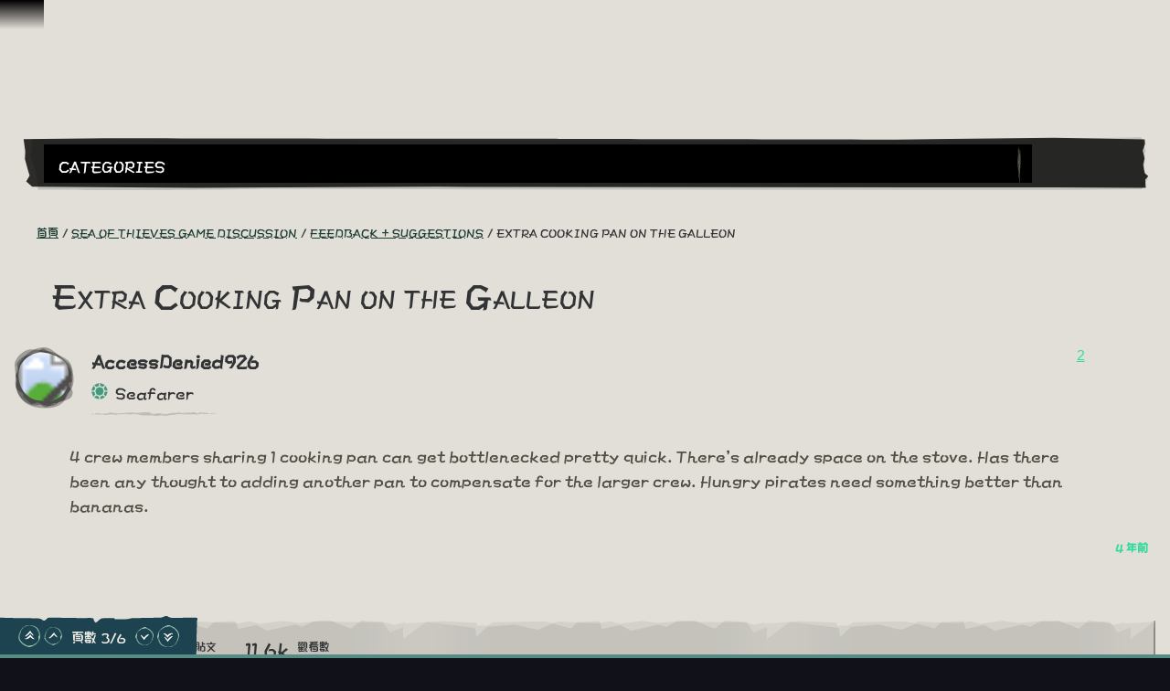

--- FILE ---
content_type: text/html; charset=utf-8
request_url: https://www.seaofthieves.com/zh-tw/community/forums/topic/144433/extra-cooking-pan-on-the-galleon/4
body_size: 73111
content:
<!DOCTYPE html><html lang="zh-tw"><head><title>Sea of Thieves - Extra Cooking Pan on the Galleon</title><link data-parent-chunk="signup-SignupFlow-SignupFlow" rel="prefetch" as="style" href="https://athwsue2-prd-webscript-cdn-endpoint.azureedge.net/276902887e18736ec570043142562e0f/css/Steps-Custom-InsiderProgrameEntitlementCheck-jsx.css">
<link data-parent-chunk="signup-SignupFlow-SignupFlow" rel="prefetch" as="style" href="https://athwsue2-prd-webscript-cdn-endpoint.azureedge.net/276902887e18736ec570043142562e0f/css/Steps-Custom-FanGroupsPreRequisiteCheck-jsx.css">
<link data-parent-chunk="signup-SignupFlow-SignupFlow" rel="prefetch" as="style" href="https://athwsue2-prd-webscript-cdn-endpoint.azureedge.net/276902887e18736ec570043142562e0f/css/Steps-Custom-FanGroupsDataCaptureForm-jsx.css">
<link data-parent-chunk="signup-SignupFlow-SignupFlow" rel="prefetch" as="style" href="https://athwsue2-prd-webscript-cdn-endpoint.azureedge.net/276902887e18736ec570043142562e0f/css/Steps-Custom-ContentCreatorOptInOptions-jsx.css">
<link data-parent-chunk="signup-SignupFlow-SignupFlow" rel="prefetch" as="style" href="https://athwsue2-prd-webscript-cdn-endpoint.azureedge.net/276902887e18736ec570043142562e0f/css/Steps-Custom-ContentCreatorAccountLinking-jsx.css">
<link data-chunk="signup-SignupFlow-SignupFlow" rel="preload" as="style" href="https://athwsue2-prd-webscript-cdn-endpoint.azureedge.net/276902887e18736ec570043142562e0f/css/signup-SignupFlow-SignupFlow.css">
<link data-chunk="forum-pages-Topic-Topic-jsx" rel="preload" as="style" href="https://athwsue2-prd-webscript-cdn-endpoint.azureedge.net/276902887e18736ec570043142562e0f/css/forum-pages-Topic-Topic-jsx.css">
<link data-chunk="forum" rel="preload" as="style" href="https://athwsue2-prd-webscript-cdn-endpoint.azureedge.net/276902887e18736ec570043142562e0f/css/forum.css">
<link data-chunk="forum" rel="preload" as="style" href="https://athwsue2-prd-webscript-cdn-endpoint.azureedge.net/276902887e18736ec570043142562e0f/css/83310.css">
<link data-chunk="forum" rel="preload" as="script" href="https://athwsue2-prd-webscript-cdn-endpoint.azureedge.net/276902887e18736ec570043142562e0f/js/runtime.js">
<link data-chunk="forum" rel="preload" as="script" href="https://athwsue2-prd-webscript-cdn-endpoint.azureedge.net/276902887e18736ec570043142562e0f/js/1590.js">
<link data-chunk="forum" rel="preload" as="script" href="https://athwsue2-prd-webscript-cdn-endpoint.azureedge.net/276902887e18736ec570043142562e0f/js/83310.js">
<link data-chunk="forum" rel="preload" as="script" href="https://athwsue2-prd-webscript-cdn-endpoint.azureedge.net/276902887e18736ec570043142562e0f/js/forum.js">
<link data-chunk="forum-pages-Topic-Topic-jsx" rel="preload" as="script" href="https://athwsue2-prd-webscript-cdn-endpoint.azureedge.net/276902887e18736ec570043142562e0f/js/61306.js">
<link data-chunk="forum-pages-Topic-Topic-jsx" rel="preload" as="script" href="https://athwsue2-prd-webscript-cdn-endpoint.azureedge.net/276902887e18736ec570043142562e0f/js/forum-pages-Topic-Topic-jsx.js">
<link data-chunk="signup-SignupFlow-SignupFlow" rel="preload" as="script" href="https://athwsue2-prd-webscript-cdn-endpoint.azureedge.net/276902887e18736ec570043142562e0f/js/signup-SignupFlow-SignupFlow.js">
<link data-parent-chunk="signup-SignupFlow-SignupFlow" rel="prefetch" as="script" href="https://athwsue2-prd-webscript-cdn-endpoint.azureedge.net/276902887e18736ec570043142562e0f/js/Steps-Custom-ContentCreatorAccountLinking-jsx.js">
<link data-parent-chunk="signup-SignupFlow-SignupFlow" rel="prefetch" as="script" href="https://athwsue2-prd-webscript-cdn-endpoint.azureedge.net/276902887e18736ec570043142562e0f/js/Steps-Custom-ContentCreatorOptInOptions-jsx.js">
<link data-parent-chunk="signup-SignupFlow-SignupFlow" rel="prefetch" as="script" href="https://athwsue2-prd-webscript-cdn-endpoint.azureedge.net/276902887e18736ec570043142562e0f/js/Steps-Custom-FanGroupsDataCaptureForm-jsx.js">
<link data-parent-chunk="signup-SignupFlow-SignupFlow" rel="prefetch" as="script" href="https://athwsue2-prd-webscript-cdn-endpoint.azureedge.net/276902887e18736ec570043142562e0f/js/Steps-Custom-FanGroupsPreRequisiteCheck-jsx.js">
<link data-parent-chunk="signup-SignupFlow-SignupFlow" rel="prefetch" as="script" href="https://athwsue2-prd-webscript-cdn-endpoint.azureedge.net/276902887e18736ec570043142562e0f/js/Steps-Custom-InsiderProgrameEntitlementCheck-jsx.js"><script>if(window.__REACT_DEVTOOLS_GLOBAL_HOOK__) window.__REACT_DEVTOOLS_GLOBAL_HOOK__.inject = function () {};</script><link rel="stylesheet" href="https://athwsue2-prd-webscript-cdn-endpoint.azureedge.net/276902887e18736ec570043142562e0f/css/font-chinese.css"><link data-chunk="forum" rel="stylesheet" href="https://athwsue2-prd-webscript-cdn-endpoint.azureedge.net/276902887e18736ec570043142562e0f/css/83310.css">
<link data-chunk="forum" rel="stylesheet" href="https://athwsue2-prd-webscript-cdn-endpoint.azureedge.net/276902887e18736ec570043142562e0f/css/forum.css">
<link data-chunk="forum-pages-Topic-Topic-jsx" rel="stylesheet" href="https://athwsue2-prd-webscript-cdn-endpoint.azureedge.net/276902887e18736ec570043142562e0f/css/forum-pages-Topic-Topic-jsx.css">
<link data-chunk="signup-SignupFlow-SignupFlow" rel="stylesheet" href="https://athwsue2-prd-webscript-cdn-endpoint.azureedge.net/276902887e18736ec570043142562e0f/css/signup-SignupFlow-SignupFlow.css"><meta name="viewport" content="width=device-width,initial-scale=1"><link rel="alternate" href="https://www.seaofthieves.com/community/forums/topic/144433/extra-cooking-pan-on-the-galleon/4" hreflang="x-default"><link rel="alternate" href="https://www.seaofthieves.com/community/forums/topic/144433/extra-cooking-pan-on-the-galleon/4" hreflang="en"><link rel="alternate" href="https://www.seaofthieves.com/fr/community/forums/topic/144433/extra-cooking-pan-on-the-galleon/4" hreflang="fr"><link rel="alternate" href="https://www.seaofthieves.com/it/community/forums/topic/144433/extra-cooking-pan-on-the-galleon/4" hreflang="it"><link rel="alternate" href="https://www.seaofthieves.com/es/community/forums/topic/144433/extra-cooking-pan-on-the-galleon/4" hreflang="es"><link rel="alternate" href="https://www.seaofthieves.com/es-mx/community/forums/topic/144433/extra-cooking-pan-on-the-galleon/4" hreflang="es-mx"><link rel="alternate" href="https://www.seaofthieves.com/de/community/forums/topic/144433/extra-cooking-pan-on-the-galleon/4" hreflang="de"><link rel="alternate" href="https://www.seaofthieves.com/ru/community/forums/topic/144433/extra-cooking-pan-on-the-galleon/4" hreflang="ru"><link rel="alternate" href="https://www.seaofthieves.com/pt-br/community/forums/topic/144433/extra-cooking-pan-on-the-galleon/4" hreflang="pt-br"><link rel="alternate" href="https://www.seaofthieves.com/zh-tw/community/forums/topic/144433/extra-cooking-pan-on-the-galleon/4" hreflang="zh-hant"><link rel="alternate" href="https://www.seaofthieves.com/zh-cn/community/forums/topic/144433/extra-cooking-pan-on-the-galleon/4" hreflang="zh-hans"><link rel="alternate" href="https://www.seaofthieves.com/ko/community/forums/topic/144433/extra-cooking-pan-on-the-galleon/4" hreflang="ko"><link rel="alternate" href="https://www.seaofthieves.com/pl/community/forums/topic/144433/extra-cooking-pan-on-the-galleon/4" hreflang="pl"><link rel="alternate" href="https://www.seaofthieves.com/ja/community/forums/topic/144433/extra-cooking-pan-on-the-galleon/4" hreflang="ja"><link rel="alternate" href="https://www.seaofthieves.com/th/community/forums/topic/144433/extra-cooking-pan-on-the-galleon/4" hreflang="th"><link rel="alternate" href="https://www.seaofthieves.com/tr/community/forums/topic/144433/extra-cooking-pan-on-the-galleon/4" hreflang="tr"><meta name="description" content="Rare 所提供的正宗海盜體驗，實實在在結合航海與探險、打鬥與掠奪、解謎與尋寶！"><meta name="og:title" content="Extra Cooking Pan on the Galleon"><meta name="og:image" content=""><meta name="og:description" content="Rare 所提供的正宗海盜體驗，實實在在結合航海與探險、打鬥與掠奪、解謎與尋寶！"><meta name="og:url" content="https://www.seaofthieves.com/"><meta name="og:type" content="website"><meta name="twitter:card" content="summary"><meta name="twitter:site" content="@SeaOfThieves"><meta name="twitter:description" content="Rare 所提供的正宗海盜體驗，實實在在結合航海與探險、打鬥與掠奪、解謎與尋寶！"><meta name="twitter:title" content="Extra Cooking Pan on the Galleon"><meta name="twitter:image" content=""><meta name="twitter:url" content="https://www.seaofthieves.com/"></head><body><div data-reactroot=""><div id="content"><div id="content-container" class="forum"><div role="status" class="visually-hidden" aria-relevant="all"></div><div role="alert" class="visually-hidden" aria-relevant="all"></div><div class="cookie-consent-banner" id="cookie-banner"></div><div class="global-header global-component" role="banner" style="top:0"><a href="#main-content" class="tab-catcher" tabindex="0">跳到內容</a><div data-focus-guard="true" tabindex="-1" style="width:1px;height:0px;padding:0;overflow:hidden;position:fixed;top:1px;left:1px"></div><div data-focus-lock-disabled="disabled"><div id="header-modal-root" class="global-header__modal"></div><div class="global-header__modal-backdrop" role="presentation"></div><div class="global-header--top-level"><div class="container"></div></div></div><div data-focus-guard="true" tabindex="-1" style="width:1px;height:0px;padding:0;overflow:hidden;position:fixed;top:1px;left:1px"></div></div><main id="main-content" class="content-wrapper"><div class="container topic"><div class="forum-navigation"><div class="forum-navigation__list twelve-col-grid"><nav class="grid-item span-11" aria-label="論壇"><div class="listbox listbox--default listbox--dropdown listbox--slide-down"><div class="listbox__current listbox__current--arrow" aria-expanded="false" aria-owns="forum-mobile-nav-list" aria-haspopup="menu" aria-label="Forum Navigation" aria-controls="forum-mobile-nav-list" id="forum-mobile-nav" tabindex="0" role="button"><span id="forum-mobile-nav-listbox-label" class="listbox__label transform-uppercase" aria-controls="forum-mobile-nav-list" aria-label="Forum Navigation, Categories" role="textbox" aria-readonly="true">Categories</span><i class="icon icon--down-arrow listbox__arrow"></i></div><ul id="forum-mobile-nav-list" class="listbox__options listbox__options--contain listbox__options--left" tabindex="-1" role="menu" aria-label="Forum Navigation"><li id="listbox-forum-mobile-nav-option-categories" class="listbox__option pseudo-before" role="presentation"><a href="https://www.seaofthieves.com/zh-tw/community/forums/categories" class="listbox__option__label" role="menuitem" tabindex="-1">類別</a></li><li id="listbox-forum-mobile-nav-option-recent" class="listbox__option pseudo-before" role="presentation"><a href="https://www.seaofthieves.com/zh-tw/community/forums/recent" class="listbox__option__label" role="menuitem" tabindex="-1">最近</a></li><li id="listbox-forum-mobile-nav-option-popular" class="listbox__option pseudo-before" role="presentation"><a href="https://www.seaofthieves.com/zh-tw/community/forums/popular" class="listbox__option__label" role="menuitem" tabindex="-1">熱門</a></li></ul></div></nav><div class="forum-navigation__search-icon-container grid-item span-1 pseudo-before"><button type="button" class="transparent-button" aria-label="Toggle Search"><i class="icon icon--search"></i></button></div></div><div class="forum-navigation__search-container twelve-col-grid"><form method="GET" action="/community/forums/search" class="forum-navigation__search-form grid-item span-12"><div class="search-input" role="search" aria-label="搜尋"><div class="search-input__input-container"><label for="navigation-search-input" class="visually-hidden">搜尋</label><div class="text-input pseudo-before text-input--field"><input type="text" placeholder="搜尋" aria-label="搜尋" id="navigation-search-input" name="term"/><div class="shadow" role="presentation"></div></div></div><div class="search-input__button"><i class="icon icon--search"></i></div></div></form></div></div><nav aria-label="頁面路徑" class="breadcrumb-container"><a href="/forum/topic/144433.rss" class="breadcrumb-rss" aria-label="RSS 摘要" target="_blank" rel="noopener noreferrer"><i class="icon icon--rss"></i></a><ol class="breadcrumbs"><li class="breadcrumbs__crumb" itemscope="" itemType="http://data-vocabulary.org/Breadcrumb"><a href="https://www.seaofthieves.com/zh-tw/community/forums"><span itemProp="title" title="首頁">首頁</span></a></li><li class="breadcrumbs__crumb" itemscope="" itemType="http://data-vocabulary.org/Breadcrumb"><a href="https://www.seaofthieves.com/zh-tw/community/forums/category/14/sea-of-thieves-game-discussion"><span itemProp="title" title="Sea of Thieves Game Discussion">Sea of Thieves Game Discussion</span></a></li><li class="breadcrumbs__crumb" itemscope="" itemType="http://data-vocabulary.org/Breadcrumb"><a href="https://www.seaofthieves.com/zh-tw/community/forums/category/67/feedback-suggestions"><span itemProp="title" title="Feedback + Suggestions">Feedback + Suggestions</span></a></li><li class="breadcrumbs__crumb active" aria-current="page" itemscope="" itemType="http://data-vocabulary.org/Breadcrumb"><span itemProp="title" title="Extra Cooking Pan on the Galleon">Extra Cooking Pan on the Galleon</span></li></ol></nav><div class="topic__state-container"><div class="topic__state"><i class="icon icon--locked"></i></div><h1 itemProp="name" class="topic__title">Extra Cooking Pan on the Galleon</h1></div><ul class="topic__posts pseudo-after"><li class="topic__post divider topic__post--main" data-pid="1622044" data-index="0" itemscope="" itemType="http://schema.org/Comment"><meta itemProp="datePublished" content="2022-01-17T06:57:55.460Z"/><div class="post post--main"><div class="post__header"><div class="post__author-icon"><div class="roundel roundel--rdl-avatar-871140-1622044 rdl-avatar-871140-1622044"><svg width="100%" height="100%" viewBox="0 0 108.43 108.66" role="presentation" aria-hidden="true"><defs><style>.rdl-avatar-871140-1622044 .roundel-a {fill:;opacity:0.3}.rdl-avatar-871140-1622044 .roundel-b {fill:;opacity:0.3}.rdl-avatar-871140-1622044 .roundel-c {fill:;opacity:0.3}.rdl-avatar-871140-1622044 .roundel-d {opacity:1;fill:url(#rdl-avatar-871140-1622044-image)}</style><pattern id="rdl-avatar-871140-1622044-image" width="100" height="100" patternUnits="userSpaceOnUse" viewBox="0 0 100 100"><image xlink:href='https://images-eds-ssl.xboxlive.com/image?url=Hr2eiH8yWKd4q_oa.xgbMlS14I8uwLBda1GT5VbtVIcj83JAo7iIZqKWwYmvcVqI6Jtmn1vlKc3iqeUcdEtqDmP93SOMFkBLM.8qvqizuMiv4w2wNAML.qAop8v0sMhvB5BBWNyUXX2Tw_5EMEWtfIxGRpKH4YJawiGBLzuPAPQ-&format=png' width="100" height="100" ></image></pattern></defs><path class="roundel-a" d="M29.15,99l-14.75-13c.43-1.72,1.21-3,.87-3.91-.4-1-1.71-1.8-2.73-2.53S10.07,78,8.85,77.25C2.33,73.15-.08,66.42,3.26,59.5c1.47-3,.6-5.34-.73-7.48-1.68-2.7-1-4.57,1.1-6.19,4.2-3.31,3.53-7.47,1.48-11.2-1.94-3.52-1.55-6.26.57-9.27,6.81-9.69,16.38-13.54,27.83-12.46,3.87.37,6.2-.83,7.86-3.83C46.5-.23,50.15,1,57.43,6c5.31,3.62,10.33,7.52,17,8.37a5.79,5.79,0,0,1,2.86,1.59C83.88,22,90.35,28.2,94.94,36c2.84,4.84,5.67,9.69,3.27,15.71-.33.83.42,2.08.64,3.13.38,1.8.74,3.6,1.09,5.32a7.89,7.89,0,0,1-1.76.88c-1.69.21-4-.27-4.21,2.09-.16,1.93.57,4,1.15,5.88.19.64,1.13,1.08,1.77,1.56,7.28,5.42,5,17-2.82,20-3.48,1.31-6.45,3.64-10.7,2.7-1.74-.38-4.61.86-5.79,2.31-1.6,2-3.2,2.62-5.31,2.11-3.81-.93-6.44.82-8.94,3.29-5.35,5.28-12.89,4.91-17.38-1-2.21-2.88-4.77-4-8.34-3C34.58,97.9,31.49,98.44,29.15,99Z"></path><path class="roundel-b" d="M103,52.95c0,12.6-1.82,20.21-9.28,25.59C92,79.82,90.9,82.3,90,84.43c-2.65,6.15-5.28,12.15-13.61,11.49-8.42,9.75-18.55,6.55-28.76,4.05-2.2-.54-4.82.46-7.21.94-16.23,3.22-36.2-13-36.94-30C2.87,57.5,1,44.17,0,30.79-.75,20.5,14.37,4.17,27.09,3.77c11.58-.37,23.29,2,34.87,3.6a32.94,32.94,0,0,1,11.4,4.18c8,4.61,18.45,8,22.92,15.1C101.57,35,101.62,46.66,103,52.95Z"></path><path class="roundel-c" d="M52.14,106.26c-25.1,0-41.49-9.8-49.4-33.19-3-8.74-.9-19.65.55-29.31C6.34,23.44,23.83,5.15,42.61,1,51-.89,58.9-.4,65.91,5.2,75.52,12.89,86,19.78,94.4,28.59c4.17,4.36,6.06,12.17,6.48,18.58,1,15.92-4.38,30.77-12.59,44C80.24,104.12,66.37,106.39,52.14,106.26Z"></path><path class="roundel-d" d="M94.5,51.26c0,21.44-8.37,35.44-28.35,42.2-7.47,2.53-16.78.77-25-.47a39.76,39.76,0,0,1-8.49-2.28c-21.94-9-30.94-36-22.94-58A50.12,50.12,0,0,1,17.6,21.61a50.14,50.14,0,0,1,7.48-5.95,45.74,45.74,0,0,1,17.6-6.92c5-1,9,1,13.88,1.32q3.42.65,6.73,1.63a63.2,63.2,0,0,1,18.3,8.68,24.81,24.81,0,0,1,6.7,6C93.51,33.2,94.58,42.14,94.5,51.26Z"></path></svg></div><i class="icon icon--status-offline status" title="離線"></i></div><div class="post__author"><span class="post__author__username">AccessDenied926</span><div class="post__author-groups"><div class="post__author-group--days-at-sea"><div class="days-at-sea divider pseudo-both karma-circle-full" title="Seafarer"><span class="days-at-sea__title">Seafarer</span></div></div></div></div><div class="post__votes"><button type="button" class="link-button invert-hover" aria-label="顯示投票者" title="顯示投票者">2</button></div></div><div id="post-content-1622044" class="post__content post-content-markup" itemProp="text"><html><head></head><body><p dir="auto">4 crew members sharing 1 cooking pan can get bottlenecked pretty quick. There's already space on the stove. Has there been any thought to adding another pan to compensate for the larger crew. Hungry pirates need something better than bananas.</p>
</body></html></div><div class="post__tools"><a href="https://www.seaofthieves.com/zh-tw/community/forums/post/1622044" class="transform-uppercase"><time class="timeago" title="17/01/2022" aria-label="4 年前">4 年前</time></a></div></div></li><li><div class="post-bar"><div class="control-bar"><div class="control-bar__group"><div class="cta"><a href="https://www.seaofthieves.com/zh-tw/login" class="button button--shamrock">登入進行回覆</a></div><div class="topic__stat"><div class="topic__stat-value" title="6">6 </div><small class="topic__stat-label">貼文</small></div><div class="topic__stat"><div class="topic__stat-value" title="11587">11.6k </div><small class="topic__stat-label">觀看數</small></div></div></div><div class="post-bar__tags"><a href="https://www.seaofthieves.com/zh-tw/community/forums/tags/feedback" class="tag heading-h3"><span class="tag__item">feedback</span></a></div></div></li><li class="topic__post divider" data-pid="1622046" data-index="1" itemscope="" itemType="http://schema.org/Comment"><meta itemProp="datePublished" content="2022-01-17T07:14:03.108Z"/><div class="post"><div class="post__header"><div class="post__author-icon"><div class="roundel roundel--rdl-avatar-597289-1622046 rdl-avatar-597289-1622046"><svg width="100%" height="100%" viewBox="0 0 108.43 108.66" role="presentation" aria-hidden="true"><defs><style>.rdl-avatar-597289-1622046 .roundel-a {fill:;opacity:0.3}.rdl-avatar-597289-1622046 .roundel-b {fill:;opacity:0.3}.rdl-avatar-597289-1622046 .roundel-c {fill:;opacity:0.3}.rdl-avatar-597289-1622046 .roundel-d {opacity:1;fill:url(#rdl-avatar-597289-1622046-image)}</style><pattern id="rdl-avatar-597289-1622046-image" width="100" height="100" patternUnits="userSpaceOnUse" viewBox="0 0 100 100"><image xlink:href='https://images-eds-ssl.xboxlive.com/image?url=wHwbXKif8cus8csoZ03RW_ES.ojiJijNBGRVUbTnZKvlHqqbdJfZWiFtiClZ7rrQayt5_o4eXU3ic46F1h426Q2gw3M3.V_xnnF.Jr8C0m3D5JkzVhPDG3pbOXaId15hmizEsKojMqupzdfIN9WZ20MCdpPzSxNPtfQ9augdWHk4j4jO_6ezUUKhlAGZO3B_&format=png' width="100" height="100" ></image></pattern></defs><path class="roundel-a" d="M29.15,99l-14.75-13c.43-1.72,1.21-3,.87-3.91-.4-1-1.71-1.8-2.73-2.53S10.07,78,8.85,77.25C2.33,73.15-.08,66.42,3.26,59.5c1.47-3,.6-5.34-.73-7.48-1.68-2.7-1-4.57,1.1-6.19,4.2-3.31,3.53-7.47,1.48-11.2-1.94-3.52-1.55-6.26.57-9.27,6.81-9.69,16.38-13.54,27.83-12.46,3.87.37,6.2-.83,7.86-3.83C46.5-.23,50.15,1,57.43,6c5.31,3.62,10.33,7.52,17,8.37a5.79,5.79,0,0,1,2.86,1.59C83.88,22,90.35,28.2,94.94,36c2.84,4.84,5.67,9.69,3.27,15.71-.33.83.42,2.08.64,3.13.38,1.8.74,3.6,1.09,5.32a7.89,7.89,0,0,1-1.76.88c-1.69.21-4-.27-4.21,2.09-.16,1.93.57,4,1.15,5.88.19.64,1.13,1.08,1.77,1.56,7.28,5.42,5,17-2.82,20-3.48,1.31-6.45,3.64-10.7,2.7-1.74-.38-4.61.86-5.79,2.31-1.6,2-3.2,2.62-5.31,2.11-3.81-.93-6.44.82-8.94,3.29-5.35,5.28-12.89,4.91-17.38-1-2.21-2.88-4.77-4-8.34-3C34.58,97.9,31.49,98.44,29.15,99Z"></path><path class="roundel-b" d="M103,52.95c0,12.6-1.82,20.21-9.28,25.59C92,79.82,90.9,82.3,90,84.43c-2.65,6.15-5.28,12.15-13.61,11.49-8.42,9.75-18.55,6.55-28.76,4.05-2.2-.54-4.82.46-7.21.94-16.23,3.22-36.2-13-36.94-30C2.87,57.5,1,44.17,0,30.79-.75,20.5,14.37,4.17,27.09,3.77c11.58-.37,23.29,2,34.87,3.6a32.94,32.94,0,0,1,11.4,4.18c8,4.61,18.45,8,22.92,15.1C101.57,35,101.62,46.66,103,52.95Z"></path><path class="roundel-c" d="M52.14,106.26c-25.1,0-41.49-9.8-49.4-33.19-3-8.74-.9-19.65.55-29.31C6.34,23.44,23.83,5.15,42.61,1,51-.89,58.9-.4,65.91,5.2,75.52,12.89,86,19.78,94.4,28.59c4.17,4.36,6.06,12.17,6.48,18.58,1,15.92-4.38,30.77-12.59,44C80.24,104.12,66.37,106.39,52.14,106.26Z"></path><path class="roundel-d" d="M94.5,51.26c0,21.44-8.37,35.44-28.35,42.2-7.47,2.53-16.78.77-25-.47a39.76,39.76,0,0,1-8.49-2.28c-21.94-9-30.94-36-22.94-58A50.12,50.12,0,0,1,17.6,21.61a50.14,50.14,0,0,1,7.48-5.95,45.74,45.74,0,0,1,17.6-6.92c5-1,9,1,13.88,1.32q3.42.65,6.73,1.63a63.2,63.2,0,0,1,18.3,8.68,24.81,24.81,0,0,1,6.7,6C93.51,33.2,94.58,42.14,94.5,51.26Z"></path></svg></div><i class="icon icon--status-offline status" title="離線"></i></div><div class="post__author"><span class="post__author__username">Schwammlgott</span><div class="post__author-groups"><div class="post__author-group--days-at-sea"><div class="days-at-sea divider pseudo-both karma-triangle-full" title="Champion"><span class="days-at-sea__title">Champion</span></div></div></div></div><div class="post__votes"><button type="button" class="link-button invert-hover" aria-label="顯示投票者" title="顯示投票者">7</button></div></div><div id="post-content-1622046" class="post__content post-content-markup" itemProp="text"><html><head></head><body><p dir="auto"><a class="mention plugin-mentions-user plugin-mentions-a" href="https://www.seaofthieves.com/community/forums/user/accessdenied926">@accessdenied926</a> on every island you have such a cooking pan...use them</p>
</body></html></div><div class="post__tools"><a href="https://www.seaofthieves.com/zh-tw/community/forums/post/1622046" class="transform-uppercase"><time class="timeago" title="17/01/2022" aria-label="4 年前">4 年前</time></a></div></div></li><li class="topic__post divider" data-pid="1622048" data-index="2" itemscope="" itemType="http://schema.org/Comment"><meta itemProp="datePublished" content="2022-01-17T07:16:18.660Z"/><div class="post"><div class="post__header"><div class="post__author-icon"><div class="roundel roundel--rdl-avatar-2913965-1622048 rdl-avatar-2913965-1622048"><svg width="100%" height="100%" viewBox="0 0 108.43 108.66" role="presentation" aria-hidden="true"><defs><style>.rdl-avatar-2913965-1622048 .roundel-a {fill:;opacity:0.3}.rdl-avatar-2913965-1622048 .roundel-b {fill:;opacity:0.3}.rdl-avatar-2913965-1622048 .roundel-c {fill:;opacity:0.3}.rdl-avatar-2913965-1622048 .roundel-d {opacity:1;fill:url(#rdl-avatar-2913965-1622048-image)}</style><pattern id="rdl-avatar-2913965-1622048-image" width="100" height="100" patternUnits="userSpaceOnUse" viewBox="0 0 100 100"><image xlink:href='https://images-eds-ssl.xboxlive.com/image?url=z951ykn43p4FqWbbFvR2Ec.8vbDhj8G2Xe7JngaTToBrrCmIEEXHC9UNrdJ6P7KIU5Sj_1hNZHeOVzbgzVj2gi1Ez0jRpF85tbWGQ8Y2EsWkRES92fapXhUshEVMddi0&format=png' width="100" height="100" ></image></pattern></defs><path class="roundel-a" d="M29.15,99l-14.75-13c.43-1.72,1.21-3,.87-3.91-.4-1-1.71-1.8-2.73-2.53S10.07,78,8.85,77.25C2.33,73.15-.08,66.42,3.26,59.5c1.47-3,.6-5.34-.73-7.48-1.68-2.7-1-4.57,1.1-6.19,4.2-3.31,3.53-7.47,1.48-11.2-1.94-3.52-1.55-6.26.57-9.27,6.81-9.69,16.38-13.54,27.83-12.46,3.87.37,6.2-.83,7.86-3.83C46.5-.23,50.15,1,57.43,6c5.31,3.62,10.33,7.52,17,8.37a5.79,5.79,0,0,1,2.86,1.59C83.88,22,90.35,28.2,94.94,36c2.84,4.84,5.67,9.69,3.27,15.71-.33.83.42,2.08.64,3.13.38,1.8.74,3.6,1.09,5.32a7.89,7.89,0,0,1-1.76.88c-1.69.21-4-.27-4.21,2.09-.16,1.93.57,4,1.15,5.88.19.64,1.13,1.08,1.77,1.56,7.28,5.42,5,17-2.82,20-3.48,1.31-6.45,3.64-10.7,2.7-1.74-.38-4.61.86-5.79,2.31-1.6,2-3.2,2.62-5.31,2.11-3.81-.93-6.44.82-8.94,3.29-5.35,5.28-12.89,4.91-17.38-1-2.21-2.88-4.77-4-8.34-3C34.58,97.9,31.49,98.44,29.15,99Z"></path><path class="roundel-b" d="M103,52.95c0,12.6-1.82,20.21-9.28,25.59C92,79.82,90.9,82.3,90,84.43c-2.65,6.15-5.28,12.15-13.61,11.49-8.42,9.75-18.55,6.55-28.76,4.05-2.2-.54-4.82.46-7.21.94-16.23,3.22-36.2-13-36.94-30C2.87,57.5,1,44.17,0,30.79-.75,20.5,14.37,4.17,27.09,3.77c11.58-.37,23.29,2,34.87,3.6a32.94,32.94,0,0,1,11.4,4.18c8,4.61,18.45,8,22.92,15.1C101.57,35,101.62,46.66,103,52.95Z"></path><path class="roundel-c" d="M52.14,106.26c-25.1,0-41.49-9.8-49.4-33.19-3-8.74-.9-19.65.55-29.31C6.34,23.44,23.83,5.15,42.61,1,51-.89,58.9-.4,65.91,5.2,75.52,12.89,86,19.78,94.4,28.59c4.17,4.36,6.06,12.17,6.48,18.58,1,15.92-4.38,30.77-12.59,44C80.24,104.12,66.37,106.39,52.14,106.26Z"></path><path class="roundel-d" d="M94.5,51.26c0,21.44-8.37,35.44-28.35,42.2-7.47,2.53-16.78.77-25-.47a39.76,39.76,0,0,1-8.49-2.28c-21.94-9-30.94-36-22.94-58A50.12,50.12,0,0,1,17.6,21.61a50.14,50.14,0,0,1,7.48-5.95,45.74,45.74,0,0,1,17.6-6.92c5-1,9,1,13.88,1.32q3.42.65,6.73,1.63a63.2,63.2,0,0,1,18.3,8.68,24.81,24.81,0,0,1,6.7,6C93.51,33.2,94.58,42.14,94.5,51.26Z"></path></svg></div><i class="icon icon--status-offline status" title="離線"></i></div><div class="post__author"><span class="post__author__username">Hotklou9848</span><div class="post__author-groups"><div class="post__author-group--days-at-sea"><div class="days-at-sea divider pseudo-both karma-circle-full" title="Seafarer"><span class="days-at-sea__title">Seafarer</span></div></div></div></div><div class="post__votes"><button type="button" class="link-button invert-hover" aria-label="顯示投票者" title="顯示投票者">4</button></div></div><div id="post-content-1622048" class="post__content post-content-markup" itemProp="text"><html><head></head><body><p dir="auto"><a class="mention plugin-mentions-user plugin-mentions-a" href="https://www.seaofthieves.com/community/forums/user/schwammlgott">@schwammlgott</a> said in <a href="/community/forums/post/1622046" target="_blank" rel="noopener noreferrer nofollow ugc">Extra Cooking Pan on the Galleon</a>:</p>
<blockquote>
<p dir="auto"><a class="mention plugin-mentions-user plugin-mentions-a" href="https://www.seaofthieves.com/community/forums/user/accessdenied926">@accessdenied926</a> on every island you have such a cooking pan...use them</p>
</blockquote>
<p dir="auto">On some islands you have several.</p>
</body></html></div><div class="post__tools"><a href="https://www.seaofthieves.com/zh-tw/community/forums/post/1622048" class="transform-uppercase"><time class="timeago" title="17/01/2022" aria-label="4 年前">4 年前</time></a></div></div></li><li class="topic__post divider" data-pid="1622050" data-index="3" itemscope="" itemType="http://schema.org/Comment"><meta itemProp="datePublished" content="2022-01-17T07:23:27.613Z"/><div class="post"><div class="post__header"><div class="post__author-icon"><div class="roundel roundel--rdl-avatar-597289-1622050 rdl-avatar-597289-1622050"><svg width="100%" height="100%" viewBox="0 0 108.43 108.66" role="presentation" aria-hidden="true"><defs><style>.rdl-avatar-597289-1622050 .roundel-a {fill:;opacity:0.3}.rdl-avatar-597289-1622050 .roundel-b {fill:;opacity:0.3}.rdl-avatar-597289-1622050 .roundel-c {fill:;opacity:0.3}.rdl-avatar-597289-1622050 .roundel-d {opacity:1;fill:url(#rdl-avatar-597289-1622050-image)}</style><pattern id="rdl-avatar-597289-1622050-image" width="100" height="100" patternUnits="userSpaceOnUse" viewBox="0 0 100 100"><image xlink:href='https://images-eds-ssl.xboxlive.com/image?url=wHwbXKif8cus8csoZ03RW_ES.ojiJijNBGRVUbTnZKvlHqqbdJfZWiFtiClZ7rrQayt5_o4eXU3ic46F1h426Q2gw3M3.V_xnnF.Jr8C0m3D5JkzVhPDG3pbOXaId15hmizEsKojMqupzdfIN9WZ20MCdpPzSxNPtfQ9augdWHk4j4jO_6ezUUKhlAGZO3B_&format=png' width="100" height="100" ></image></pattern></defs><path class="roundel-a" d="M29.15,99l-14.75-13c.43-1.72,1.21-3,.87-3.91-.4-1-1.71-1.8-2.73-2.53S10.07,78,8.85,77.25C2.33,73.15-.08,66.42,3.26,59.5c1.47-3,.6-5.34-.73-7.48-1.68-2.7-1-4.57,1.1-6.19,4.2-3.31,3.53-7.47,1.48-11.2-1.94-3.52-1.55-6.26.57-9.27,6.81-9.69,16.38-13.54,27.83-12.46,3.87.37,6.2-.83,7.86-3.83C46.5-.23,50.15,1,57.43,6c5.31,3.62,10.33,7.52,17,8.37a5.79,5.79,0,0,1,2.86,1.59C83.88,22,90.35,28.2,94.94,36c2.84,4.84,5.67,9.69,3.27,15.71-.33.83.42,2.08.64,3.13.38,1.8.74,3.6,1.09,5.32a7.89,7.89,0,0,1-1.76.88c-1.69.21-4-.27-4.21,2.09-.16,1.93.57,4,1.15,5.88.19.64,1.13,1.08,1.77,1.56,7.28,5.42,5,17-2.82,20-3.48,1.31-6.45,3.64-10.7,2.7-1.74-.38-4.61.86-5.79,2.31-1.6,2-3.2,2.62-5.31,2.11-3.81-.93-6.44.82-8.94,3.29-5.35,5.28-12.89,4.91-17.38-1-2.21-2.88-4.77-4-8.34-3C34.58,97.9,31.49,98.44,29.15,99Z"></path><path class="roundel-b" d="M103,52.95c0,12.6-1.82,20.21-9.28,25.59C92,79.82,90.9,82.3,90,84.43c-2.65,6.15-5.28,12.15-13.61,11.49-8.42,9.75-18.55,6.55-28.76,4.05-2.2-.54-4.82.46-7.21.94-16.23,3.22-36.2-13-36.94-30C2.87,57.5,1,44.17,0,30.79-.75,20.5,14.37,4.17,27.09,3.77c11.58-.37,23.29,2,34.87,3.6a32.94,32.94,0,0,1,11.4,4.18c8,4.61,18.45,8,22.92,15.1C101.57,35,101.62,46.66,103,52.95Z"></path><path class="roundel-c" d="M52.14,106.26c-25.1,0-41.49-9.8-49.4-33.19-3-8.74-.9-19.65.55-29.31C6.34,23.44,23.83,5.15,42.61,1,51-.89,58.9-.4,65.91,5.2,75.52,12.89,86,19.78,94.4,28.59c4.17,4.36,6.06,12.17,6.48,18.58,1,15.92-4.38,30.77-12.59,44C80.24,104.12,66.37,106.39,52.14,106.26Z"></path><path class="roundel-d" d="M94.5,51.26c0,21.44-8.37,35.44-28.35,42.2-7.47,2.53-16.78.77-25-.47a39.76,39.76,0,0,1-8.49-2.28c-21.94-9-30.94-36-22.94-58A50.12,50.12,0,0,1,17.6,21.61a50.14,50.14,0,0,1,7.48-5.95,45.74,45.74,0,0,1,17.6-6.92c5-1,9,1,13.88,1.32q3.42.65,6.73,1.63a63.2,63.2,0,0,1,18.3,8.68,24.81,24.81,0,0,1,6.7,6C93.51,33.2,94.58,42.14,94.5,51.26Z"></path></svg></div><i class="icon icon--status-offline status" title="離線"></i></div><div class="post__author"><span class="post__author__username">Schwammlgott</span><div class="post__author-groups"><div class="post__author-group--days-at-sea"><div class="days-at-sea divider pseudo-both karma-triangle-full" title="Champion"><span class="days-at-sea__title">Champion</span></div></div></div></div><div class="post__votes"><button type="button" class="link-button invert-hover" aria-label="顯示投票者" title="顯示投票者">3</button></div></div><div id="post-content-1622050" class="post__content post-content-markup" itemProp="text"><html><head></head><body><p dir="auto"><a class="mention plugin-mentions-user plugin-mentions-a" href="https://www.seaofthieves.com/community/forums/user/hotklou9848">@hotklou9848</a> sagte in <a href="/community/forums/post/1622048" target="_blank" rel="noopener noreferrer nofollow ugc">Extra Cooking Pan on the Galleon</a>:</p>
<blockquote>
<p dir="auto"><a class="mention plugin-mentions-user plugin-mentions-a" href="https://www.seaofthieves.com/community/forums/user/schwammlgott">@schwammlgott</a> said in <a href="/community/forums/post/1622046" target="_blank" rel="noopener noreferrer nofollow ugc">Extra Cooking Pan on the Galleon</a>:</p>
<blockquote>
<p dir="auto"><a class="mention plugin-mentions-user plugin-mentions-a" href="https://www.seaofthieves.com/community/forums/user/accessdenied926">@accessdenied926</a> on every island you have such a cooking pan...use them</p>
</blockquote>
<p dir="auto">On some islands you have several.</p>
</blockquote>
<p dir="auto">Yes...on outposts are 2 (not sure if that's on every outpost the case)</p>
</body></html></div><div class="post__tools"><a href="https://www.seaofthieves.com/zh-tw/community/forums/post/1622050" class="transform-uppercase"><time class="timeago" title="17/01/2022" aria-label="4 年前">4 年前</time></a></div></div></li><li class="topic__post divider" data-pid="1622052" data-index="4" itemscope="" itemType="http://schema.org/Comment"><meta itemProp="datePublished" content="2022-01-17T07:29:45.096Z"/><div class="post"><div class="post__header"><div class="post__author-icon"><div class="roundel roundel--rdl-avatar-778479-1622052 rdl-avatar-778479-1622052"><svg width="100%" height="100%" viewBox="0 0 108.43 108.66" role="presentation" aria-hidden="true"><defs><style>.rdl-avatar-778479-1622052 .roundel-a {fill:;opacity:0.3}.rdl-avatar-778479-1622052 .roundel-b {fill:;opacity:0.3}.rdl-avatar-778479-1622052 .roundel-c {fill:;opacity:0.3}.rdl-avatar-778479-1622052 .roundel-d {opacity:1;fill:url(#rdl-avatar-778479-1622052-image)}</style><pattern id="rdl-avatar-778479-1622052-image" width="100" height="100" patternUnits="userSpaceOnUse" viewBox="0 0 100 100"><image xlink:href='https://images-eds-ssl.xboxlive.com/image?url=wHwbXKif8cus8csoZ03RW3apWESZjav65Yncai8aRmVbSlZ3zqRpg1sdxEje_JmFavL2Xp3E6Q8u53U82Oz4Sb.mheJVEZ_SzBG2bVGhjOeJW9DKRAYe8wVSeabGOn94vkVUI0NLEC_wpE0n5h5yZj9Ho6_jkmACWJZ.TLIGWO0-&format=png' width="100" height="100" ></image></pattern></defs><path class="roundel-a" d="M29.15,99l-14.75-13c.43-1.72,1.21-3,.87-3.91-.4-1-1.71-1.8-2.73-2.53S10.07,78,8.85,77.25C2.33,73.15-.08,66.42,3.26,59.5c1.47-3,.6-5.34-.73-7.48-1.68-2.7-1-4.57,1.1-6.19,4.2-3.31,3.53-7.47,1.48-11.2-1.94-3.52-1.55-6.26.57-9.27,6.81-9.69,16.38-13.54,27.83-12.46,3.87.37,6.2-.83,7.86-3.83C46.5-.23,50.15,1,57.43,6c5.31,3.62,10.33,7.52,17,8.37a5.79,5.79,0,0,1,2.86,1.59C83.88,22,90.35,28.2,94.94,36c2.84,4.84,5.67,9.69,3.27,15.71-.33.83.42,2.08.64,3.13.38,1.8.74,3.6,1.09,5.32a7.89,7.89,0,0,1-1.76.88c-1.69.21-4-.27-4.21,2.09-.16,1.93.57,4,1.15,5.88.19.64,1.13,1.08,1.77,1.56,7.28,5.42,5,17-2.82,20-3.48,1.31-6.45,3.64-10.7,2.7-1.74-.38-4.61.86-5.79,2.31-1.6,2-3.2,2.62-5.31,2.11-3.81-.93-6.44.82-8.94,3.29-5.35,5.28-12.89,4.91-17.38-1-2.21-2.88-4.77-4-8.34-3C34.58,97.9,31.49,98.44,29.15,99Z"></path><path class="roundel-b" d="M103,52.95c0,12.6-1.82,20.21-9.28,25.59C92,79.82,90.9,82.3,90,84.43c-2.65,6.15-5.28,12.15-13.61,11.49-8.42,9.75-18.55,6.55-28.76,4.05-2.2-.54-4.82.46-7.21.94-16.23,3.22-36.2-13-36.94-30C2.87,57.5,1,44.17,0,30.79-.75,20.5,14.37,4.17,27.09,3.77c11.58-.37,23.29,2,34.87,3.6a32.94,32.94,0,0,1,11.4,4.18c8,4.61,18.45,8,22.92,15.1C101.57,35,101.62,46.66,103,52.95Z"></path><path class="roundel-c" d="M52.14,106.26c-25.1,0-41.49-9.8-49.4-33.19-3-8.74-.9-19.65.55-29.31C6.34,23.44,23.83,5.15,42.61,1,51-.89,58.9-.4,65.91,5.2,75.52,12.89,86,19.78,94.4,28.59c4.17,4.36,6.06,12.17,6.48,18.58,1,15.92-4.38,30.77-12.59,44C80.24,104.12,66.37,106.39,52.14,106.26Z"></path><path class="roundel-d" d="M94.5,51.26c0,21.44-8.37,35.44-28.35,42.2-7.47,2.53-16.78.77-25-.47a39.76,39.76,0,0,1-8.49-2.28c-21.94-9-30.94-36-22.94-58A50.12,50.12,0,0,1,17.6,21.61a50.14,50.14,0,0,1,7.48-5.95,45.74,45.74,0,0,1,17.6-6.92c5-1,9,1,13.88,1.32q3.42.65,6.73,1.63a63.2,63.2,0,0,1,18.3,8.68,24.81,24.81,0,0,1,6.7,6C93.51,33.2,94.58,42.14,94.5,51.26Z"></path></svg></div><i class="icon icon--status-offline status" title="離線"></i></div><div class="post__author"><span class="post__author__username">Greengrimz</span><div class="post__author-groups"><div class="post__author-group--days-at-sea"><div class="days-at-sea divider pseudo-both karma-rhombus-full" title="Marauder"><span class="days-at-sea__title">Marauder</span></div></div></div></div><div class="post__votes"><button type="button" class="link-button invert-hover" aria-label="顯示投票者" title="顯示投票者">3</button></div></div><div id="post-content-1622052" class="post__content post-content-markup" itemProp="text"><html><head></head><body><p dir="auto"><a class="mention plugin-mentions-user plugin-mentions-a" href="https://www.seaofthieves.com/community/forums/user/accessdenied926">@accessdenied926</a> said in <a href="/community/forums/post/1622044" target="_blank" rel="noopener noreferrer nofollow ugc">Extra Cooking Pan on the Galleon</a>:</p>
<blockquote>
<p dir="auto">4 crew members 1 cooking pan</p>
</blockquote>
<p dir="auto"><img alt="alt text" class="img-fluid img-markdown consent-required" data-element-src="/forum/imagechecker?src=https://c.tenor.com/AmtGg5GiqIAAAAAM/shaquille-o-neal-excited.gif"></p>
</body></html></div><div class="post__tools"><a href="https://www.seaofthieves.com/zh-tw/community/forums/post/1622052" class="transform-uppercase"><time class="timeago" title="17/01/2022" aria-label="4 年前">4 年前</time></a></div></div></li><li class="topic__post divider post--founder" data-pid="1622079" data-index="5" itemscope="" itemType="http://schema.org/Comment"><meta itemProp="datePublished" content="2022-01-17T10:32:19.186Z"/><meta itemProp="dateModified" content="2022-01-17T10:32:43.700Z"/><div class="post"><div class="post__header"><div class="post__author-icon"><div class="roundel roundel--rdl-avatar-17610-1622079 rdl-avatar-17610-1622079"><svg width="100%" height="100%" viewBox="0 0 108.43 108.66" role="presentation" aria-hidden="true"><defs><style>.rdl-avatar-17610-1622079 .roundel-a {fill:;opacity:0.3}.rdl-avatar-17610-1622079 .roundel-b {fill:;opacity:0.3}.rdl-avatar-17610-1622079 .roundel-c {fill:;opacity:0.3}.rdl-avatar-17610-1622079 .roundel-d {opacity:1;fill:url(#rdl-avatar-17610-1622079-image)}</style><pattern id="rdl-avatar-17610-1622079-image" width="100" height="100" patternUnits="userSpaceOnUse" viewBox="0 0 100 100"><image xlink:href='https://images-eds-ssl.xboxlive.com/image?url=wHwbXKif8cus8csoZ03RW8ke8ralOdP9BGd4wzwl0MJ9z6QzuGwZjtvbE7sSsMVWuZs2Ug6wkgfTUf73ouIytGMBHLJp8ufHJvW3oAv5fluRUv5SDf2okK.V.wjuXa77I6KCpCZs6QOif6xoDZ_JqKw_wmzriXOL92jLRwVIAfo-&format=png' width="100" height="100" ></image></pattern></defs><path class="roundel-a" d="M29.15,99l-14.75-13c.43-1.72,1.21-3,.87-3.91-.4-1-1.71-1.8-2.73-2.53S10.07,78,8.85,77.25C2.33,73.15-.08,66.42,3.26,59.5c1.47-3,.6-5.34-.73-7.48-1.68-2.7-1-4.57,1.1-6.19,4.2-3.31,3.53-7.47,1.48-11.2-1.94-3.52-1.55-6.26.57-9.27,6.81-9.69,16.38-13.54,27.83-12.46,3.87.37,6.2-.83,7.86-3.83C46.5-.23,50.15,1,57.43,6c5.31,3.62,10.33,7.52,17,8.37a5.79,5.79,0,0,1,2.86,1.59C83.88,22,90.35,28.2,94.94,36c2.84,4.84,5.67,9.69,3.27,15.71-.33.83.42,2.08.64,3.13.38,1.8.74,3.6,1.09,5.32a7.89,7.89,0,0,1-1.76.88c-1.69.21-4-.27-4.21,2.09-.16,1.93.57,4,1.15,5.88.19.64,1.13,1.08,1.77,1.56,7.28,5.42,5,17-2.82,20-3.48,1.31-6.45,3.64-10.7,2.7-1.74-.38-4.61.86-5.79,2.31-1.6,2-3.2,2.62-5.31,2.11-3.81-.93-6.44.82-8.94,3.29-5.35,5.28-12.89,4.91-17.38-1-2.21-2.88-4.77-4-8.34-3C34.58,97.9,31.49,98.44,29.15,99Z"></path><path class="roundel-b" d="M103,52.95c0,12.6-1.82,20.21-9.28,25.59C92,79.82,90.9,82.3,90,84.43c-2.65,6.15-5.28,12.15-13.61,11.49-8.42,9.75-18.55,6.55-28.76,4.05-2.2-.54-4.82.46-7.21.94-16.23,3.22-36.2-13-36.94-30C2.87,57.5,1,44.17,0,30.79-.75,20.5,14.37,4.17,27.09,3.77c11.58-.37,23.29,2,34.87,3.6a32.94,32.94,0,0,1,11.4,4.18c8,4.61,18.45,8,22.92,15.1C101.57,35,101.62,46.66,103,52.95Z"></path><path class="roundel-c" d="M52.14,106.26c-25.1,0-41.49-9.8-49.4-33.19-3-8.74-.9-19.65.55-29.31C6.34,23.44,23.83,5.15,42.61,1,51-.89,58.9-.4,65.91,5.2,75.52,12.89,86,19.78,94.4,28.59c4.17,4.36,6.06,12.17,6.48,18.58,1,15.92-4.38,30.77-12.59,44C80.24,104.12,66.37,106.39,52.14,106.26Z"></path><path class="roundel-d" d="M94.5,51.26c0,21.44-8.37,35.44-28.35,42.2-7.47,2.53-16.78.77-25-.47a39.76,39.76,0,0,1-8.49-2.28c-21.94-9-30.94-36-22.94-58A50.12,50.12,0,0,1,17.6,21.61a50.14,50.14,0,0,1,7.48-5.95,45.74,45.74,0,0,1,17.6-6.92c5-1,9,1,13.88,1.32q3.42.65,6.73,1.63a63.2,63.2,0,0,1,18.3,8.68,24.81,24.81,0,0,1,6.7,6C93.51,33.2,94.58,42.14,94.5,51.26Z"></path></svg></div><i class="icon icon--status-offline status" title="離線"></i></div><div class="post__author"><span class="post__author__username">Galactic Geek</span><div class="post__author-groups"><div class="post__author-group--days-at-sea"><div class="days-at-sea divider pseudo-both karma-circle-full" title="Seafarer"><span class="days-at-sea__title">Seafarer</span></div></div><div class="post__author-group" title="Founder"><i class="icon icon--founder"></i><em>Founder</em></div></div></div><div class="post__votes"><button type="button" class="link-button invert-hover" aria-label="顯示投票者" title="顯示投票者">4</button></div></div><div id="post-content-1622079" class="post__content post-content-markup" itemProp="text"><html><head></head><body><p dir="auto">This is done for balancing purposes. One of the features of the galleon is that, with a larger crew, it has to be better at managing supplies, since they can burn through them a lot faster. Stopping at islands to cook is 1 more reason to, well, stop at islands, and  also makes them more vulnerable. Besides, 1 pirate cooking still means there are 3 other crew members still out there doing something else.</p>
</body></html></div><div class="post__tools"><a href="https://www.seaofthieves.com/zh-tw/community/forums/post/1622079" class="transform-uppercase"><time class="timeago" title="17/01/2022" aria-label="4 年前">4 年前</time></a></div></div></li></ul><div class="post-bar"><div class="control-bar"><div class="control-bar__group"><div class="cta"><a href="https://www.seaofthieves.com/zh-tw/login" class="button button--shamrock">登入進行回覆</a></div><div class="topic__stat"><div class="topic__stat-value" title="6">6 </div><small class="topic__stat-label">貼文</small></div><div class="topic__stat"><div class="topic__stat-value" title="11587">11.6k </div><small class="topic__stat-label">觀看數</small></div></div></div><div class="post-bar__tags"><a href="https://www.seaofthieves.com/zh-tw/community/forums/tags/feedback" class="tag heading-h3"><span class="tag__item">feedback</span></a></div></div><div class="topic-navigator"><div class="topic-navigator__container"><button type="button" class="topic-navigator__control topic-navigator__control__top" aria-label="捲動至頂部"></button><button type="button" class="topic-navigator__control topic-navigator__control__up" aria-label="往上捲動"></button><div class="topic-navigator__control__text">頁數 3/6</div><button type="button" class="topic-navigator__control topic-navigator__control__down" aria-label="往下捲動"></button><button type="button" class="topic-navigator__control topic-navigator__control__bottom" aria-label="捲動至底部"></button></div><div class="topic-navigator__progress-container" aria-hidden="true"><div class="topic-navigator__progress-bar" style="width:0"></div></div></div></div></main><div id="global-footer-component" class="footer" role="contentinfo"><div class="footer__main pseudo-before"><div class="footer__logo align-center"><img src="https://athwsue2-prd-webscript-cdn-endpoint.azureedge.net/276902887e18736ec570043142562e0f/assets/global-footer/logo.png" alt="Sea of Thieves 標誌"/></div><hr class="footer__logo__separator" role="presentation"/><div class="footer__platforms"><a href="https://www.xbox.com/games/sea-of-thieves#purchaseoptions" aria-label="可用平台 Xbox Series X, Xbox Series S"><img src="https://athwsue2-prd-webscript-cdn-endpoint.azureedge.net/276902887e18736ec570043142562e0f/assets/global-footer/logos/seriessx.svg" aria-label="可用平台 Xbox Series X, Xbox Series S" alt="可用平台 Xbox Series X, Xbox Series S"/></a><a href="https://store.playstation.com/concept/10008884/" aria-label="可用平台 Playstation®5"><img src="https://athwsue2-prd-webscript-cdn-endpoint.azureedge.net/276902887e18736ec570043142562e0f/assets/global-footer/logos/playstation.svg" aria-label="可用平台 Playstation®5" alt="可用平台 Playstation®5"/></a><a href="https://www.xbox.com/games/sea-of-thieves#purchaseoptions" aria-label="可用平台 Windows"><img src="https://athwsue2-prd-webscript-cdn-endpoint.azureedge.net/276902887e18736ec570043142562e0f/assets/global-footer/logos/win.svg" aria-label="可用平台 Windows" alt="可用平台 Windows"/></a><a href="https://store.steampowered.com/app/1172620" aria-label="可用平台 Steam"><img src="https://athwsue2-prd-webscript-cdn-endpoint.azureedge.net/276902887e18736ec570043142562e0f/assets/global-footer/logos/steam.svg" aria-label="可用平台 Steam" alt="可用平台 Steam"/></a><a href="https://www.xbox.com/xbox-game-pass/ultimate" aria-label="可用平台 Xbox Game Pass"><img src="https://athwsue2-prd-webscript-cdn-endpoint.azureedge.net/276902887e18736ec570043142562e0f/assets/global-footer/logos/gamepass.svg" aria-label="可用平台 Xbox Game Pass" alt="可用平台 Xbox Game Pass"/></a><a href="https://shop.battle.net/family/sea-of-thieves" aria-label="可用平台 Battle.net"><img src="https://athwsue2-prd-webscript-cdn-endpoint.azureedge.net/276902887e18736ec570043142562e0f/assets/global-footer/logos/battlenet.svg" aria-label="可用平台 Battle.net" alt="可用平台 Battle.net"/></a></div><div class="footer__inner"><ul class="footer__socials"></ul><div class="footer__info-section container"><div class="footer__info-section__block footer__info-section__block--left footer__logos "><svg class="rare-logo" aria-label="Rare" alt="Rare" xmlns="http://www.w3.org/2000/svg" viewBox="0 0 36.58 50" fill="white"><path opacity="0.3" d="M22.91 41.27H2.31A2.31 2.31 0 0 1 0 39V2.31A2.31 2.31 0 0 1 2.31 0h8.31a2.31 2.31 0 0 1 2.31 2.31L25.22 39a2.31 2.31 0 0 1-2.31 2.27z"></path><path class="b" d="M4.16 0h15.15a10.85 10.85 0 0 1 4.27.65 9 9 0 0 1 5.57 8.52c0 4.29-3.39 7.43-6.65 8.46-.47.15-1 .18-1 .49s.3.59.6 1l14.31 20.97a.77.77 0 0 1 0 .92c-.25.28-.88.26-.88.26H20.42a2.14 2.14 0 0 1-1.42-.39 10.25 10.25 0 0 1-.75-.95L3.74 18.67s-.29-.39-.2-.68.57-.54 1-.7a8.52 8.52 0 0 0 5.53-7.81 8.28 8.28 0 0 0-5.8-8.35c-.37-.05-.73-.26-.73-.6 0-.53.62-.53.62-.53zM6.16 50l-1.43-2.24H3.6V50h-.7v-5.64h2.27a2 2 0 0 1 .71.12 1.62 1.62 0 0 1 .56.34 1.57 1.57 0 0 1 .37.54 2 2 0 0 1 0 1.38 1.47 1.47 0 0 1-.32.5 1.54 1.54 0 0 1-.47.32 1.73 1.73 0 0 1-.55.14L7 50zm-1.08-2.87a1.12 1.12 0 0 0 .82-.3 1 1 0 0 0 .31-.78 1 1 0 0 0-.31-.78 1.13 1.13 0 0 0-.82-.27H3.6v2.15zM15.7 50l-.5-1.25h-2.81L11.9 50h-.8l2.27-5.64h.87L16.5 50zm-1.9-4.91l-1.2 3H15zM24 50l-1.44-2.24h-1.12V50h-.7v-5.64H23a2 2 0 0 1 .71.12 1.62 1.62 0 0 1 .56.34 1.57 1.57 0 0 1 .37.54 2 2 0 0 1 0 1.38 1.47 1.47 0 0 1-.32.5 1.54 1.54 0 0 1-.47.32 1.73 1.73 0 0 1-.55.14l1.53 2.3zm-1.08-2.87a1.12 1.12 0 0 0 .82-.3 1 1 0 0 0 .31-.78 1 1 0 0 0-.31-.78 1.13 1.13 0 0 0-.82-.29h-1.48v2.15zM29.34 50v-5.64H33V45h-3v1.8h3v.63h-3v1.95h3V50z"></path><path class="b" d="M6.16 50l-1.43-2.24H3.6V50h-.7v-5.64h2.27a2 2 0 0 1 .71.12 1.62 1.62 0 0 1 .56.34 1.57 1.57 0 0 1 .37.54 2 2 0 0 1 0 1.38 1.47 1.47 0 0 1-.32.5 1.54 1.54 0 0 1-.47.32 1.73 1.73 0 0 1-.55.14L7 50zm-1.08-2.87a1.12 1.12 0 0 0 .82-.3 1 1 0 0 0 .31-.78 1 1 0 0 0-.31-.78 1.13 1.13 0 0 0-.82-.27H3.6v2.15zM15.7 50l-.5-1.25h-2.81L11.9 50h-.8l2.27-5.64h.87L16.5 50zm-1.9-4.91l-1.2 3H15zM24 50l-1.44-2.24h-1.12V50h-.7v-5.64H23a2 2 0 0 1 .71.12 1.62 1.62 0 0 1 .56.34 1.57 1.57 0 0 1 .37.54 2 2 0 0 1 0 1.38 1.47 1.47 0 0 1-.32.5 1.54 1.54 0 0 1-.47.32 1.73 1.73 0 0 1-.55.14l1.53 2.3zm-1.08-2.87a1.12 1.12 0 0 0 .82-.3 1 1 0 0 0 .31-.78 1 1 0 0 0-.31-.78 1.13 1.13 0 0 0-.82-.29h-1.48v2.15zM29.34 50v-5.64H33V45h-3v1.8h3v.63h-3v1.95h3V50zM30.2 2.38a1.07 1.07 0 1 1 1.07-1.07 1.07 1.07 0 0 1-1.07 1.07zm0-2a.91.91 0 1 0 .91.91.9.9 0 0 0-.91-.88zm.29 1.52l-.32-.48H30v.48h-.17V.7h.5a.38.38 0 0 1 .4.37.36.36 0 0 1-.31.36l.33.49zm-.2-1.05H30v.43h.33a.22.22 0 0 0 .22-.21.22.22 0 0 0-.26-.22z"></path></svg><span class="xbox-studio-logo" role="img" aria-label="Xbox Game Studios" alt="Xbox Game Studios"></span></div><div class="footer__info-section__block footer__info-section__block--right"><svg class="rating-logo" aria-label="娛樂軟體分級委員會 (ESRB) 評級：T 代表青少年。包含粗俗幽默、飲酒和暴力內容" alt="娛樂軟體分級委員會 (ESRB) 評級：T 代表青少年。包含粗俗幽默、飲酒和暴力內容" xmlns="http://www.w3.org/2000/svg" viewBox="0 0 112.1 53"><path d="M112.1,0V53H0V0H112.1" fill="#1d1d1b"></path><rect x="1.64" y="1.88" width="31.28" height="8.79" fill="#fff"></rect><rect x="1.62" y="12.59" width="31.29" height="32.31" fill="#fff"></rect><polygon points="1.63 51.09 1.63 46.8 7.91 46.8 7.91 47.8 4.15 47.8 4.15 48.42 7.33 48.42 7.33 49.42 4.15 49.42 4.15 50.09 8.06 50.09 8.06 51.09 1.63 51.09" fill="#fff"></polygon><path d="M13.4,48a.47.47,0,0,0-.36-.29,2.29,2.29,0,0,0-.65-.08c-.55,0-.8.09-.8.25,0,.63,4.43.24,4.43,1.8,0,1-1.49,1.48-3.61,1.48S9,50.54,9,49.77h2.42a.61.61,0,0,0,.42.34,2.28,2.28,0,0,0,.72.11c.63,0,1.05-.11,1.05-.31,0-.65-4.43-.2-4.43-1.84,0-.91,1.41-1.37,3.34-1.37,2.14,0,3.11.61,3.3,1.36Z" fill="#fff"></path><path d="M19.79,48.66h1c.78,0,1.2-.11,1.2-.41s-.43-.45-1-.45H19.79Zm0,.93v1.49H17.26V46.8H20.9c2.56,0,3.41.39,3.41,1.23,0,.5-.39.91-1.29,1.05.81.16,1.3.26,1.3,1.13,0,.56,0,.75.27.75v.13H22a1.66,1.66,0,0,1-.13-.75c0-.56-.17-.75-1.35-.75Z" fill="#fff"></path><path d="M28.38,47.8v.72h1.05c.5,0,.87-.13.87-.38s-.5-.34-1-.34Zm0,1.49v.79h1.1c.63,0,1.09-.07,1.09-.39s-.59-.4-1.39-.4Zm-2.52,1.79V46.8h3.68c1.73,0,3.11.23,3.11,1.08,0,.44-.52.76-1,.93.83.12,1.28.52,1.28,1,0,1-1.31,1.29-3.32,1.29Z" fill="#fff"></path><path d="M30.24,42.17c.29,0,.36-.13.36-.26s-.07-.22-.32-.22h-.38v.48Zm-.33.3v.8H29.6V41.39h.65c.37,0,.75.1.75.52a.44.44,0,0,1-.4.44h0c.27,0,.31.17.34.37a2.57,2.57,0,0,0,.12.54h-.4a2.89,2.89,0,0,1-.07-.33c0-.16,0-.31-.11-.4a.48.48,0,0,0-.29-.07h-.26m1.77-.11a1.41,1.41,0,0,0-2.82,0,1.41,1.41,0,0,0,2.82,0m-3.12,0A1.72,1.72,0,1,1,30.28,44a1.65,1.65,0,0,1-1.72-1.59" fill="#1d1d1b"></path><rect x="34.82" y="1.87" width="75.42" height="49.23" fill="#fff"></rect><polygon points="4.21 20.41 28.42 14.37 30.28 20.82 22.5 22.76 27.72 40.89 19.06 43.05 13.84 24.92 6.07 26.86 4.21 20.41" fill="#1d1d1b"></polygon><polygon points="25.55 3.79 27.61 3.79 29.99 6.5 29.91 5.37 29.91 3.79 32.01 3.79 32.01 8.76 29.96 8.76 27.57 6.05 27.61 7.23 27.66 8.76 25.55 8.76 25.55 3.79" fill="#1d1d1b"></polygon><polygon points="18.15 3.79 23.6 3.79 23.6 4.95 20.34 4.95 20.34 5.66 23.1 5.66 23.1 6.82 20.34 6.82 20.34 7.6 23.73 7.6 23.73 8.76 18.15 8.76 18.15 3.79" fill="#1d1d1b"></polygon><polygon points="10.48 3.79 15.94 3.79 15.94 4.95 12.68 4.95 12.68 5.66 15.43 5.66 15.43 6.82 12.68 6.82 12.68 7.6 16.07 7.6 16.07 8.76 10.48 8.76 10.48 3.79" fill="#1d1d1b"></polygon><polygon points="2.49 3.79 8.62 3.79 8.62 5.09 6.66 5.09 6.66 8.76 4.46 8.76 4.46 5.09 2.49 5.09 2.49 3.79" fill="#1d1d1b"></polygon><path d="M42.53,17.06l.63.19a2.65,2.65,0,0,1-.72,1.44,1.8,1.8,0,0,1-1.26.47,1.92,1.92,0,0,1-1.12-.32,2.26,2.26,0,0,1-.76-1A4.28,4.28,0,0,1,39,16.16a3.89,3.89,0,0,1,.29-1.6,2.27,2.27,0,0,1,.8-1,2,2,0,0,1,1.13-.33,1.72,1.72,0,0,1,1.17.42,2.29,2.29,0,0,1,.68,1.24l-.61.18q-.31-1.19-1.26-1.19a1.39,1.39,0,0,0-.81.24,1.62,1.62,0,0,0-.55.75,3.47,3.47,0,0,0-.21,1.29,3.07,3.07,0,0,0,.41,1.77,1.29,1.29,0,0,0,1.1.59,1.21,1.21,0,0,0,.88-.36A2,2,0,0,0,42.53,17.06Z"></path><path d="M43.85,19.06V14.92h.52v.63a1.77,1.77,0,0,1,.37-.58.56.56,0,0,1,.37-.14,1,1,0,0,1,.59.23l-.2.65a.73.73,0,0,0-.42-.15.51.51,0,0,0-.34.13.7.7,0,0,0-.21.36,3.24,3.24,0,0,0-.11.86v2.17Z"></path><path d="M48.26,19.06v-.61a1.49,1.49,0,0,1-.47.53,1.09,1.09,0,0,1-.61.18,1.1,1.1,0,0,1-.69-.22,1,1,0,0,1-.38-.55,3.42,3.42,0,0,1-.1-.91V14.92h.57v2.3a3.64,3.64,0,0,0,.06.86.65.65,0,0,0,.24.35.64.64,0,0,0,.4.13.82.82,0,0,0,.68-.34,1.84,1.84,0,0,0,.23-1.07V14.92h.58v4.15Z"></path><path d="M51.89,19.06v-.52a1.18,1.18,0,0,1-.4.46,1,1,0,0,1-.53.16,1.29,1.29,0,0,1-1-.57,2.56,2.56,0,0,1-.44-1.6,3.24,3.24,0,0,1,.2-1.2,1.6,1.6,0,0,1,.52-.73,1.19,1.19,0,0,1,.72-.24,1,1,0,0,1,.53.15,1.21,1.21,0,0,1,.4.42V13.34h.58v5.73ZM50.06,17a2.06,2.06,0,0,0,.28,1.2.8.8,0,0,0,.65.39.78.78,0,0,0,.64-.37,1.94,1.94,0,0,0,.27-1.13,2.33,2.33,0,0,0-.27-1.27.8.8,0,0,0-.68-.4.75.75,0,0,0-.63.38A2.19,2.19,0,0,0,50.06,17Z"></path><path d="M55.66,17.73l.59.09a1.8,1.8,0,0,1-.54,1,1.41,1.41,0,0,1-1,.34,1.44,1.44,0,0,1-1.17-.55A2.45,2.45,0,0,1,53.13,17a2.58,2.58,0,0,1,.45-1.64,1.4,1.4,0,0,1,1.14-.56,1.35,1.35,0,0,1,1.1.55A2.53,2.53,0,0,1,56.27,17v.19H53.73A1.8,1.8,0,0,0,54,18.22a.87.87,0,0,0,.7.36Q55.4,18.58,55.66,17.73Zm-1.89-1.14h1.9a1.58,1.58,0,0,0-.23-.8.84.84,0,0,0-1.37-.06A1.41,1.41,0,0,0,53.76,16.59Z"></path><path d="M58.88,19.06V13.34h.62v2.35h2.44V13.34h.62v5.73h-.62v-2.7H59.5v2.7Z"></path><path d="M65.76,19.06v-.61a1.49,1.49,0,0,1-.47.53,1.09,1.09,0,0,1-.61.18,1.1,1.1,0,0,1-.69-.22,1,1,0,0,1-.38-.55,3.42,3.42,0,0,1-.1-.91V14.92h.57v2.3a3.64,3.64,0,0,0,.06.86.65.65,0,0,0,.24.35.64.64,0,0,0,.4.13.82.82,0,0,0,.68-.34,1.84,1.84,0,0,0,.23-1.07V14.92h.58v4.15Z"></path><path d="M67.19,19.06V14.92h.52v.58a1.31,1.31,0,0,1,.44-.5,1.06,1.06,0,0,1,.59-.17,1,1,0,0,1,.61.18,1,1,0,0,1,.35.54,1.57,1.57,0,0,1,.47-.54,1,1,0,0,1,.59-.18,1,1,0,0,1,.77.33,1.63,1.63,0,0,1,.28,1.06v2.85h-.57V16.45a2.16,2.16,0,0,0-.06-.63.57.57,0,0,0-.21-.29.56.56,0,0,0-.33-.1.75.75,0,0,0-.61.29,1.49,1.49,0,0,0-.24.93v2.41h-.57v-2.7a1.25,1.25,0,0,0-.16-.73.51.51,0,0,0-.44-.21.73.73,0,0,0-.62.32,2.12,2.12,0,0,0-.23,1.16v2.15Z"></path><path d="M72.43,17a2.5,2.5,0,0,1,.45-1.62,1.46,1.46,0,0,1,2.28,0,2.4,2.4,0,0,1,.46,1.58,2.58,2.58,0,0,1-.45,1.66,1.46,1.46,0,0,1-2.28,0A2.48,2.48,0,0,1,72.43,17ZM73,17a2,2,0,0,0,.29,1.2.88.88,0,0,0,.73.39.85.85,0,0,0,.7-.4A2,2,0,0,0,75,17a2,2,0,0,0-.29-1.2A.88.88,0,0,0,74,15.4a.85.85,0,0,0-.7.39A2,2,0,0,0,73,17Z"></path><path d="M76.3,19.06V14.92h.52v.63a1.77,1.77,0,0,1,.37-.58.56.56,0,0,1,.37-.14,1,1,0,0,1,.59.23l-.2.65a.73.73,0,0,0-.42-.15.51.51,0,0,0-.34.13A.7.7,0,0,0,77,16a3.24,3.24,0,0,0-.11.86v2.17Z"></path><path d="M42.26,22.94h.62v3.31a4.78,4.78,0,0,1-.16,1.37,1.57,1.57,0,0,1-.59.84,1.81,1.81,0,0,1-1.09.31,1.7,1.7,0,0,1-1.39-.55,3.13,3.13,0,0,1-.46-2V22.94h.62v3.3a3.73,3.73,0,0,0,.12,1.13,1,1,0,0,0,.4.53,1.19,1.19,0,0,0,.67.18,1.16,1.16,0,0,0,1-.37,2.5,2.5,0,0,0,.3-1.46Z"></path><path d="M43.63,27.42l.57-.11a1,1,0,0,0,.28.65.84.84,0,0,0,.6.21.83.83,0,0,0,.58-.19.61.61,0,0,0,.21-.47.46.46,0,0,0-.18-.38,2.22,2.22,0,0,0-.59-.23,4.22,4.22,0,0,1-.9-.35,1,1,0,0,1-.35-.39,1.19,1.19,0,0,1-.12-.55,1.15,1.15,0,0,1,.34-.86,1.29,1.29,0,0,1,.94-.33,1.54,1.54,0,0,1,.67.14,1.05,1.05,0,0,1,.44.37,1.6,1.6,0,0,1,.21.66l-.56.09A.67.67,0,0,0,45,25a.87.87,0,0,0-.56.15.47.47,0,0,0-.18.38.43.43,0,0,0,.18.36,3.1,3.1,0,0,0,.63.25,4.75,4.75,0,0,1,.93.36.91.91,0,0,1,.33.37,1.22,1.22,0,0,1,.12.55,1.28,1.28,0,0,1-.38,1,1.41,1.41,0,0,1-1,.37A1.34,1.34,0,0,1,43.63,27.42Z"></path><path d="M49.46,27.33l.59.09a1.8,1.8,0,0,1-.54,1,1.41,1.41,0,0,1-1,.34,1.44,1.44,0,0,1-1.17-.55,2.45,2.45,0,0,1-.45-1.58A2.58,2.58,0,0,1,47.38,25a1.4,1.4,0,0,1,1.14-.56,1.35,1.35,0,0,1,1.1.55,2.53,2.53,0,0,1,.44,1.61v.19H47.53a1.8,1.8,0,0,0,.32,1.05.87.87,0,0,0,.7.36Q49.2,28.18,49.46,27.33Zm-1.89-1.14h1.9a1.58,1.58,0,0,0-.23-.8.84.84,0,0,0-1.37-.06A1.41,1.41,0,0,0,47.56,26.19Z"></path><path d="M52.39,26.59A2.5,2.5,0,0,1,52.84,25a1.46,1.46,0,0,1,2.28,0,2.4,2.4,0,0,1,.46,1.58,2.58,2.58,0,0,1-.45,1.66,1.46,1.46,0,0,1-2.28,0A2.48,2.48,0,0,1,52.39,26.59Zm.59,0a2,2,0,0,0,.29,1.2.88.88,0,0,0,.73.39.85.85,0,0,0,.7-.4,2,2,0,0,0,.29-1.2,2,2,0,0,0-.29-1.2A.88.88,0,0,0,54,25a.85.85,0,0,0-.7.39A2,2,0,0,0,53,26.59Z"></path><path d="M56.41,28.67v-3.6H55.9v-.55h.51v-.44a2,2,0,0,1,.1-.73.78.78,0,0,1,.31-.37,1,1,0,0,1,.53-.13,2.21,2.21,0,0,1,.54.07l-.09.61a1.59,1.59,0,0,0-.34,0,.45.45,0,0,0-.37.13.85.85,0,0,0-.11.51v.38h.66v.55H57v3.6Z"></path><path d="M59.11,28.67l1.81-5.73h.67l1.92,5.73H62.8l-.55-1.73h-2l-.51,1.73Zm1.35-2.35h1.6l-.49-1.59q-.23-.73-.33-1.19A8.49,8.49,0,0,1,61,24.63Z"></path><path d="M63.9,28.67V22.94h.57v5.73Z"></path><path d="M67.6,27.15l.57.09a1.9,1.9,0,0,1-.49,1.13,1.29,1.29,0,0,1-.94.39,1.34,1.34,0,0,1-1.1-.55,2.59,2.59,0,0,1-.43-1.62A2.55,2.55,0,0,1,65.64,25a1.37,1.37,0,0,1,1.12-.54,1.27,1.27,0,0,1,.89.33,1.61,1.61,0,0,1,.46,1l-.56.1a1.21,1.21,0,0,0-.29-.63.66.66,0,0,0-.49-.21.85.85,0,0,0-.71.38,2,2,0,0,0-.28,1.2,2.17,2.17,0,0,0,.27,1.23.81.81,0,0,0,.69.38.74.74,0,0,0,.56-.25A1.37,1.37,0,0,0,67.6,27.15Z"></path><path d="M68.44,26.59A2.5,2.5,0,0,1,68.89,25a1.46,1.46,0,0,1,2.28,0,2.4,2.4,0,0,1,.46,1.58,2.58,2.58,0,0,1-.45,1.66,1.46,1.46,0,0,1-2.28,0A2.48,2.48,0,0,1,68.44,26.59Zm.59,0a2,2,0,0,0,.29,1.2.88.88,0,0,0,.73.39.85.85,0,0,0,.7-.4,2,2,0,0,0,.29-1.2,2,2,0,0,0-.29-1.2A.88.88,0,0,0,70,25a.85.85,0,0,0-.7.39A2,2,0,0,0,69,26.59Z"></path><path d="M72.3,28.67V22.94h.57V25a1.41,1.41,0,0,1,.46-.43,1.14,1.14,0,0,1,.56-.14,1.1,1.1,0,0,1,.86.35A1.91,1.91,0,0,1,75.07,26v2.63H74.5V26a1.23,1.23,0,0,0-.19-.77.64.64,0,0,0-.53-.23.82.82,0,0,0-.64.3,1.64,1.64,0,0,0-.26,1.07v2.27Z"></path><path d="M75.73,26.59A2.5,2.5,0,0,1,76.18,25a1.46,1.46,0,0,1,2.28,0,2.4,2.4,0,0,1,.46,1.58,2.58,2.58,0,0,1-.45,1.66,1.46,1.46,0,0,1-2.28,0A2.48,2.48,0,0,1,75.73,26.59Zm.59,0a2,2,0,0,0,.29,1.2.88.88,0,0,0,.73.39.85.85,0,0,0,.7-.4,2,2,0,0,0,.29-1.2,2,2,0,0,0-.29-1.2.88.88,0,0,0-.73-.39.85.85,0,0,0-.7.39A2,2,0,0,0,76.32,26.59Z"></path><path d="M79.58,28.67V22.94h.57v5.73Z"></path><path d="M40.54,38.26l-1.82-5.73h.67l1.22,4.16q.14.48.25.94.11-.47.25-.94l1.27-4.16H43l-1.84,5.73Z"></path><path d="M43.38,33.35v-.81H44v.81Zm0,4.92V34.12H44v4.15Z"></path><path d="M44.62,36.19a2.5,2.5,0,0,1,.45-1.62,1.46,1.46,0,0,1,2.28,0,2.4,2.4,0,0,1,.46,1.58,2.58,2.58,0,0,1-.45,1.66,1.46,1.46,0,0,1-2.28,0A2.48,2.48,0,0,1,44.62,36.19Zm.59,0a2,2,0,0,0,.29,1.2.88.88,0,0,0,.73.39.85.85,0,0,0,.7-.4,2.59,2.59,0,0,0,0-2.39.88.88,0,0,0-.73-.39.85.85,0,0,0-.7.39A2,2,0,0,0,45.21,36.19Z"></path><path d="M48.46,38.26V32.54H49v5.73Z"></path><path d="M52.26,36.93l.59.09a1.8,1.8,0,0,1-.54,1,1.41,1.41,0,0,1-1,.34,1.44,1.44,0,0,1-1.17-.55,2.45,2.45,0,0,1-.45-1.58,2.58,2.58,0,0,1,.45-1.64A1.4,1.4,0,0,1,51.33,34a1.35,1.35,0,0,1,1.1.55,2.53,2.53,0,0,1,.44,1.61v.19H50.33a1.8,1.8,0,0,0,.32,1.05.87.87,0,0,0,.7.36Q52,37.78,52.26,36.93Zm-1.89-1.14h1.9A1.58,1.58,0,0,0,52,35a.84.84,0,0,0-1.37-.06A1.41,1.41,0,0,0,50.37,35.79Z"></path><path d="M53.59,38.26V34.12h.52v.59a1.34,1.34,0,0,1,.46-.51,1.15,1.15,0,0,1,.62-.17,1.19,1.19,0,0,1,.5.11,1,1,0,0,1,.37.28,1.14,1.14,0,0,1,.21.45,3.76,3.76,0,0,1,.07.85v2.55h-.57V35.74a2.1,2.1,0,0,0-.08-.67.67.67,0,0,0-.24-.33.66.66,0,0,0-.38-.12.8.8,0,0,0-.66.31A1.74,1.74,0,0,0,54.16,36v2.27Z"></path><path d="M59.46,36.75l.57.09A1.9,1.9,0,0,1,59.54,38a1.29,1.29,0,0,1-.94.39,1.34,1.34,0,0,1-1.1-.55,2.59,2.59,0,0,1-.43-1.62,2.55,2.55,0,0,1,.44-1.62A1.37,1.37,0,0,1,58.62,34a1.27,1.27,0,0,1,.89.33,1.61,1.61,0,0,1,.46,1l-.56.1a1.21,1.21,0,0,0-.29-.63.66.66,0,0,0-.49-.21.85.85,0,0,0-.71.38,2,2,0,0,0-.28,1.2,2.17,2.17,0,0,0,.27,1.23.81.81,0,0,0,.69.38.74.74,0,0,0,.56-.25A1.37,1.37,0,0,0,59.46,36.75Z"></path><path d="M62.84,36.93l.59.09a1.8,1.8,0,0,1-.54,1,1.41,1.41,0,0,1-1,.34,1.44,1.44,0,0,1-1.17-.55,2.45,2.45,0,0,1-.45-1.58,2.58,2.58,0,0,1,.45-1.64A1.4,1.4,0,0,1,61.91,34a1.35,1.35,0,0,1,1.1.55,2.53,2.53,0,0,1,.44,1.61v.19H60.91a1.8,1.8,0,0,0,.32,1.05.87.87,0,0,0,.7.36Q62.59,37.78,62.84,36.93Zm-1.89-1.14h1.9a1.58,1.58,0,0,0-.23-.8.84.84,0,0,0-1.37-.06A1.41,1.41,0,0,0,60.95,35.79Z"></path></svg><div class="footer__careers-cta-container"><div class="cta"><a href="https://www.rare.co.uk/careers" class="button button--shamrock footer__careers-cta transform-uppercase align-center">Rare 徵才中！</a></div></div></div></div></div></div><div class="footer__sub-section pseudo-before"><div class="container"><div class="footer__lang-controls"><div class="language-selector"><div class="listbox listbox--default listbox--dropdown listbox--slide-up"><div class="listbox__current listbox__current--icon listbox__current--arrow" aria-expanded="false" aria-owns="language-selector-list" aria-haspopup="menu" aria-label="語言選取器目前設定為中文 (ZH-TW)。" aria-controls="language-selector-list" id="language-selector" tabindex="0" role="button"><i class="icon icon--globe"></i><span id="language-selector-listbox-label" class="listbox__label transform-uppercase" aria-controls="language-selector-list" aria-label="語言選取器目前設定為中文 (ZH-TW)。, 中文 (ZH-TW)" role="textbox" aria-readonly="true">中文 (ZH-TW)</span><i class="icon icon--down-arrow listbox__arrow"></i></div><ul id="language-selector-list" class="listbox__options listbox__options--contain listbox__options--left" tabindex="-1" role="menu" aria-label="語言選取器目前設定為中文 (ZH-TW)。"><li id="listbox-language-selector-option-en" class="listbox__option pseudo-before" role="presentation"><a href="/community/forums/topic/144433/extra-cooking-pan-on-the-galleon/4" class="listbox__option__label" role="menuitem" tabindex="-1">English (EN)</a></li><li id="listbox-language-selector-option-fr" class="listbox__option pseudo-before" role="presentation"><a href="/fr/community/forums/topic/144433/extra-cooking-pan-on-the-galleon/4" class="listbox__option__label" role="menuitem" tabindex="-1" lang="fr-FR">Français (FR)</a></li><li id="listbox-language-selector-option-it" class="listbox__option pseudo-before" role="presentation"><a href="/it/community/forums/topic/144433/extra-cooking-pan-on-the-galleon/4" class="listbox__option__label" role="menuitem" tabindex="-1" lang="it-IT">Italiano (IT)</a></li><li id="listbox-language-selector-option-es" class="listbox__option pseudo-before" role="presentation"><a href="/es/community/forums/topic/144433/extra-cooking-pan-on-the-galleon/4" class="listbox__option__label" role="menuitem" tabindex="-1" lang="es-ES">Español (ES)</a></li><li id="listbox-language-selector-option-es-mx" class="listbox__option pseudo-before" role="presentation"><a href="/es-mx/community/forums/topic/144433/extra-cooking-pan-on-the-galleon/4" class="listbox__option__label" role="menuitem" tabindex="-1" lang="es-MX">Español (Mexicano) (ES-MX)</a></li><li id="listbox-language-selector-option-de" class="listbox__option pseudo-before" role="presentation"><a href="/de/community/forums/topic/144433/extra-cooking-pan-on-the-galleon/4" class="listbox__option__label" role="menuitem" tabindex="-1" lang="de-DE">Deutsch (DE)</a></li><li id="listbox-language-selector-option-ru" class="listbox__option pseudo-before" role="presentation"><a href="/ru/community/forums/topic/144433/extra-cooking-pan-on-the-galleon/4" class="listbox__option__label" role="menuitem" tabindex="-1" lang="ru-RU">Pусский (RU)</a></li><li id="listbox-language-selector-option-pt-br" class="listbox__option pseudo-before" role="presentation"><a href="/pt-br/community/forums/topic/144433/extra-cooking-pan-on-the-galleon/4" class="listbox__option__label" role="menuitem" tabindex="-1" lang="pt-BR">Português Brasileiro (PT-BR)</a></li><li id="listbox-language-selector-option-zh-tw" class="listbox__option pseudo-before listbox__option--active" role="presentation"><a href="/zh-tw/community/forums/topic/144433/extra-cooking-pan-on-the-galleon/4" class="listbox__option__label" role="menuitem" tabindex="-1" lang="zh-TW" aria-current="page">中文 (ZH-TW)</a></li><li id="listbox-language-selector-option-zh-cn" class="listbox__option pseudo-before" role="presentation"><a href="/zh-cn/community/forums/topic/144433/extra-cooking-pan-on-the-galleon/4" class="listbox__option__label" role="menuitem" tabindex="-1" lang="zh-CN">简体中文 (ZH-CN)</a></li><li id="listbox-language-selector-option-ko" class="listbox__option pseudo-before" role="presentation"><a href="/ko/community/forums/topic/144433/extra-cooking-pan-on-the-galleon/4" class="listbox__option__label" role="menuitem" tabindex="-1" lang="ko-KR">한국어 (KO)</a></li><li id="listbox-language-selector-option-pl" class="listbox__option pseudo-before" role="presentation"><a href="/pl/community/forums/topic/144433/extra-cooking-pan-on-the-galleon/4" class="listbox__option__label" role="menuitem" tabindex="-1" lang="pl-PL">Polski (PL)</a></li><li id="listbox-language-selector-option-ja" class="listbox__option pseudo-before" role="presentation"><a href="/ja/community/forums/topic/144433/extra-cooking-pan-on-the-galleon/4" class="listbox__option__label" role="menuitem" tabindex="-1" lang="ja-JP">日本語 (JA)</a></li><li id="listbox-language-selector-option-th" class="listbox__option pseudo-before" role="presentation"><a href="/th/community/forums/topic/144433/extra-cooking-pan-on-the-galleon/4" class="listbox__option__label" role="menuitem" tabindex="-1" lang="th-TH">ไทย (TH)</a></li><li id="listbox-language-selector-option-tr" class="listbox__option pseudo-before" role="presentation"><a href="/tr/community/forums/topic/144433/extra-cooking-pan-on-the-galleon/4" class="listbox__option__label" role="menuitem" tabindex="-1" lang="tr-TR">Türkçe (TR)</a></li></ul></div></div></div><div class="footer__legal"><p>©Microsoft 2026. Microsoft, Rare, the Rare logo, Sea of Thieves are trademarks of the Microsoft group of companies.</p><p>©Disney. All trademarks and copyrights are property of their respective owners.</p><p>MONKEY ISLAND © & ™ 20‍26 Lucasfilm Ltd. All rights reserved.</p><p>©2026 Sony Interactive Entertainment LLC. "PlayStation Family Mark", "PlayStation", "PS5 logo" and "PS5" are registered trademarks or trademarks of Sony Interactive Entertainment Inc.</p><p>© 2026 美商暴雪娛樂股份有限公司（Blizzard Entertainment, Inc.） 在此提及的所有 商標 是其各自所有人的財產。</p><p class="footer__links "><a href="mailto:editor@rare.co.uk" aria-label="聯繫方式" data-mscc-ic="false">聯繫方式</a><a href="https://www.microsoft.com/servicesagreement" aria-label="使用規定" data-mscc-ic="false">使用規定</a><a href="https://go.microsoft.com/fwlink/?LinkId=521839" aria-label="隱私權與 Cookie" data-mscc-ic="false">隱私權與 Cookie</a><a href="https://www.xbox.com/en-US/Legal/CodeOfConduct" aria-label="管理辦法" data-mscc-ic="false">管理辦法</a><a href="https://www.microsoft.com/Trademarks" aria-label="註冊商標" data-mscc-ic="false">註冊商標</a><a href="https://go.microsoft.com/fwlink/?linkid=2259814" aria-label="消費者健康隱私權" data-mscc-ic="false">消費者健康隱私權</a></p></div></div></div></div><svg class="svg-mask-defs" id="svg-mask-defs" width="0" height="0" aria-hidden="true"><defs><clipPath id="article-image" stroke="none" fill="none"><path  d="M366.05,148.77c0-2.81-.1-5.6-.21-8.4-.07-1.71.36-4.85-.68-6.13-1.2-1.48-4-.45-3.67-3.23.24-2,2.33-4.07,3.36-5.45,1.45-1.93,1.14-3.75,1-6.28-.1-2.27.4-5.89-.21-8s-3.14-1.77-4.74-2.15q-3-.71-5.95-1.38h0c0-.27,5.69-1.24,6.36-1.41,1-.24,2.79-.4,3.6-1.15s.65-2.05.64-3.43c0-6.34-1.49-12.67-2.16-19-.18-1.64-1.57-5.35-1.07-6.51.35-.8,1.62-1.18,2.07-2.1a11.5,11.5,0,0,0,.63-4.29c.13-2.82.1-5.44.44-8.27.38-3.2-.36-3.28-2.69-4.4,1.81-2.26,3.73-4.24,4.16-7.64.23-1.83-.24-3.68-.17-5.53s.23-3.43.23-5.18c0-4.35-.14-8.69-.43-13-.26-3.86-.69-7.66-.14-11.49a32.36,32.36,0,0,0,.23-5.91,24.26,24.26,0,0,1,.78-5.07c.7-3.89-.39-3.29-2.9-2.92a27.74,27.74,0,0,1-5.63,0c-1.32-.07-3.31-.79-4.59-.44-2.27.63-2.81,6.09-4.16,8.16-.71-1.49-1.06-3.37-1.89-4.74-1.09-1.82-2.46-1.64-4.14-1.63-3.47,0-22.05.61-33.4.92V3c-1.1-.09-2.19-.17-3.29-.22-7.7-.38-15.46-.14-23.18-.14-16,0-31.94-.87-48-.81q-11.48,0-23,0c-1.23,0-4.17-.37-5.28,0-2,.65-1.76,1.43-2.14,3-.33,1.29-.61,6.16-2.4,6.77-2.34-1.12-2-4.77-3.82-6.24s-2.79-1.07-5.64-.37c-3.27.8-3.28,1.92-6.47.57A32.36,32.36,0,0,0,183,3.8c-1.75-.46-4.4-.14-5.91-.75-2.92-1.18-1.6-2-5.31-2-3.54,0-7-.79-10.55-.95-7.38-.33-14.6.4-21.94.69-6.32.25-12.66.43-19,.93-7,.55-13.93.16-20.93.42a14.51,14.51,0,0,0-7.66,2.2,20.65,20.65,0,0,1-8,1.92,50.11,50.11,0,0,1-10.66-.09,50.36,50.36,0,0,0-5.18-.51c-1.34,0-3.67.6-4.82,0-2.16-1.07-1.13-3-4-3.68-3-.68-6.86.24-9.9.23-7.49,0-29.39-2.34-33.74-2a55.36,55.36,0,0,1-11,.21C2.91.25,1.41-.6.9,1.52c-.55,2.29.45,6,.53,8.38C1.58,14.78.57,19.44.2,24.26a111.43,111.43,0,0,0,.24,16c.65,10,1,20,1.15,30.07,0,2.81.1,5.6.21,8.4.07,1.71-.36,4.85.68,6.13,1.2,1.48,4,.45,3.67,3.23-.24,2-2.33,4.07-3.36,5.45-1.45,1.93-1.14,3.75-1,6.28.1,2.27-.4,5.89.21,8s3.14,1.77,4.74,2.15q3,.71,5.95,1.38h0c0,.27-5.69,1.24-6.36,1.41-1,.24-2.79.4-3.6,1.15s-.65,2.05-.64,3.43c0,6.34,1.49,12.67,2.16,19,.18,1.64,1.57,5.35,1.07,6.51-.35.8-1.62,1.18-2.07,2.1a11.5,11.5,0,0,0-.63,4.29c-.13,2.82-.1,5.44-.44,8.27-.38,3.2.36,3.28,2.69,4.4-1.81,2.26-3.73,4.24-4.16,7.64-.23,1.83.24,3.68.17,5.53s-.23,3.43-.23,5.18c0,4.35.14,8.69.43,13,.26,3.86.69,7.66.14,11.49A32.37,32.37,0,0,0,1,210.62a24.26,24.26,0,0,1-.78,5.07c-.7,3.89.39,3.29,2.9,2.92a27.74,27.74,0,0,1,5.63,0c1.32.07,3.31.79,4.59.44,2.27-.63,2.81-6.09,4.16-8.16.71,1.49,1.06,3.37,1.89,4.74,1.09,1.82,2.46,1.64,4.14,1.63,4.38-.05,32.8-.95,40.41-1.09,14.58-.27,29.07-.82,43.68-.57,14.24.24,28.82-.2,43,.89,3.47.26,7.13.4,10.52,1,2.92.51,4.46,1.77,5.63-.54.86-1.71.87-4,3-5.21,1.36-.79,5.67-2.24,7-1s.43,5.29,3.1,6c1.11.3,3.51-.52,4.73-.62A62.18,62.18,0,0,1,191,216c4,.09,6.4.93,7.76-2,1-2.15,1.62-4.58,3.84-6.25q1.56,3,3,6c1,2.21,1.12,2.38,4.45,2.44a161.18,161.18,0,0,0,19.6-.4c14.27-1.54,28-.26,42.25.35,6.25.27,12.49.64,18.75.82,6.62.2,13.87,1,20.13-.44v.81c2.54.06,5.37-.48,7.7-.47,7.49,0,29.39,2.34,33.74,2a55.35,55.35,0,0,1,11-.21c1.58.18,3.08,1,3.59-1.09.55-2.29-.45-6-.53-8.38-.15-4.88.85-9.54,1.22-14.36a111.43,111.43,0,0,0-.24-16C366.56,168.89,366.17,158.85,366.05,148.77Z" ></path></clipPath><clipPath id="article-panel" stroke="none" fill="none"><path d="M567.44,163.58c0-.4,9-1.87,10.1-2.13,1.56-.37,4.43-.6,5.72-1.74,1.46-1.29,1-3.09,1-5.16-.07-9.55-2.36-19.1-3.44-28.58-.28-2.48-2.5-8.06-1.7-9.81.55-1.2,2.57-1.77,3.29-3.16.95-1.83.91-4.37,1-6.48.21-4.25.16-8.2.69-12.46.61-4.82-.57-4.95-4.27-6.63,2.88-3.41,5.93-6.4,6.61-11.52.37-2.76-.38-5.55-.26-8.34.11-2.6.36-5.17.36-7.82,0-6.52-.22-13.06-.68-19.56-.42-5.82-1.1-20.41-.23-24.41A22.09,22.09,0,0,0,586,9.64c-.07-1.92.74-3.45,1.24-5.28,1.11-4-.61-3.43-4.61-3a66.9,66.9,0,0,1-8.95,0c-2.1-.08-5.26-.82-7.28-.45-3.6.65-4.47,6.33-6.6,8.48-1.13-1.55-1.69-3.5-3-4.94-1.73-1.89-3.91-1.71-6.57-1.69-6.95.05-43.66,1-54.61,1.13-21,.28-41.82.85-62.84.59-20.49-.25-41.46.21-61.84-.92-5-.28-10.25-.42-15.13-1-4.2-.53-6.41-1.85-8.1.56-1.24,1.78-1.26,4.16-4.28,5.42-2,.81-8.15,2.32-10.11,1.07s-.62-5.52-4.46-6.27c-1.6-.31-5.05.54-6.81.64-3,.17-6.17.11-9.22.06-5.78-.09-9.22-1-11.17,2.1-1.42,2.24-2.33,4.77-5.52,6.51q-2.24-3.13-4.28-6.29c-1.48-2.3-1.62-2.48-6.41-2.54-9.27-.11-19-.29-28.2.42-20.53,1.6-40.27.28-60.78-.37-9-.28-18-.67-27-.86-9.62-.21-20.16-1.11-29.24.51a92.38,92.38,0,0,1-11.42.94,64,64,0,0,1-6.65.15c-1.41-.08-3.75-.78-5.09-.64-3.48.36-6.11,4-9.36,4-2.92,0-6.74-3.38-8.93-4.37C92.72.78,80,1.61,72.2,1.39,62,1.11,51.79.93,41.59.63,32.9.38,13.63.62,8.82.49,7,.44,2.75-.44,1.2.29-.56,1.12.14,4.26.13,6.22c0,4.84.87,9.68,1,14.52C1.34,26.35.74,46.36.51,54.48c-.44,15,.58,30.16.84,45.13.06,3.73-.24,6.58,1.38,9.55S4,114.5,4,118c0,3,0,6,.15,9a26.63,26.63,0,0,1,.27,4.53c-.42,2.48-.37,1-1.7,2-.7.53-.82-.38-1.36.66-.44.85-.07,3.73-.07,4.71,0,3.13,0,6.27.2,9.39s0,5.62,1.76,7.54c2,2.22,5.14,3.76,7.38,5.67,2,1.68,3,2.26.49,3.66a21.78,21.78,0,0,1-6.74,1.93c-2.21.41-2.35,0-2.95,2.6-.83,3.61-.12,9-.21,12.83-.33,14.14-.15,28.27-1,42.4C0,228.57.09,232.2.09,235.79c0,4.6,0,5,3.15,6.91,1.1.69,4.16,2.12,4.26,4.29.09,1.84-3.61,4-4.45,5.74-1.95,4.14-1.26,11.09-1.51,15.89-.43,8.2,0,33.22-.38,38.47-.31,4.27-.81,8.46-.83,12.74,0,2.34-.18,4.68-.26,7-.1,2.7.81,2.3,3.72,2.27,5.45-.06,22.5-1.12,32.33-1.4q16.07-.46,32.16-.75,8.64-.16,17.28-.15c3.77,0,8.62.6,12.23.39,4.35-.26,7.06-2.94,11.24-3.67,4.95-.87,6.81.64,10.05,2.26,3.86,1.93,4.84,2.63,10.2,2.48s10.69.34,16,.51c11.08.36,22.25.13,33.35.14,23.05,0,46,.84,69,.78q16.51,0,33,0c1.78,0,6,.35,7.59,0,2.84-.63,2.52-1.38,3.09-2.85.47-1.24.88-5.92,3.45-6.52,3.36,1.08,2.87,4.59,5.5,6s4,1,8.11.35c4.71-.77,4.73-1.85,9.3-.55a63,63,0,0,0,6.56,1.71c2.52.44,6.33.13,8.51.72,4.2,1.14,2.3,1.94,7.64,1.94,5.1,0,10.08.76,15.18.91,10.62.32,21-.39,31.56-.66,9.1-.24,18.22-.42,27.28-.89,10.1-.53,20-.15,30.12-.4a29,29,0,0,0,11-2.11,42.15,42.15,0,0,1,11.57-1.85,107.5,107.5,0,0,1,15.33.08c2.47.19,4.93.47,7.45.49,1.93,0,5.28-.57,6.94,0,3.1,1,1.62,2.92,5.69,3.54,4.29.66,9.87-.23,14.24-.22,10.77,0,39.32,2.25,46.22,1.92a145.41,145.41,0,0,1,17.44-.2c2.51.18,4.89,1,5.7-1,.87-2.2-.72-5.76-.84-8.07-.24-4.7,1.35-9.18,1.95-13.83.65-5.11.17-29.34-.39-37.34-1.05-15-1.62-30.32-1.83-45.34-.06-4.23-.15-8.43-.33-12.65-.11-2.58.57-7.32-1.08-9.25-1.91-2.22-6.35-.67-5.82-4.87.38-3,3.69-6.14,5.33-8.21,2.31-2.91,1.81-5.65,1.64-9.46-.15-3.42.63-8.88-.33-12.08-.89-3-5-2.66-7.53-3.24-3.17-.71-6.34-1.41-9.51-2.09C567.43,163.5,569.15,163.95,567.44,163.58Z" ></path></clipPath><clipPath id="compass-footer" stroke="none" fill="none"><path d="M0,11.3V450.53H1200V0c-52.85,33.3-307.31,58.55-613.25,58.55C316.51,58.55,86.45,38.85,0,11.3Z" ></path></clipPath><clipPath id="cursed-sails-radial-image" stroke="none" fill="none"><path d="M164,328C73.4,328,0,254.6,0,164S73.4,0,164,0s164,73.4,164,164l0,0C328,254.6,254.6,328,164,328z"></path></clipPath><clipPath id="fwp-ragged-border" stroke="none" fill="none" clipPathUnits="objectBoundingBox"><path d="M0.004,0.006 L0.034,0 L0.104,0.008 L0.235,0.005 H0.33 L0.363,0.01 L0.368,0.006 L0.437,0.001 L0.501,0.006 C0.501,0.006,0.572,0.006,0.642,0.006 C0.712,0.006,0.872,0.011,0.872,0.011 L0.928,0.008 L0.931,0.007 L0.982,0.007 L0.995,0.005 L0.999,0.006 L0.999,0.024 V0.062 L0.997,0.244 L0.991,0.249 L0.996,0.262 L0.999,0.521 L0.996,0.539 L0.998,0.61 L1,0.618 L1,0.886 L0.998,0.959 L1,0.969 L0.999,0.992 L0.99,0.996 L0.924,0.988 L0.875,0.999 L0.774,0.99 L0.766,1 L0.553,0.992 L0.523,0.998 L0.47,0.987 L0.439,0.993 L0.347,0.993 L0.264,0.999 L0.254,0.995 L0.225,1 L0.133,0.994 L0.131,0.995 L0.037,0.991 L0.004,0.992 L0.003,0.98 L0.008,0.966 L0.001,0.908 C0.001,0.908,0.004,0.833,0.004,0.802 C0.004,0.771,0.001,0.759,0,0.718 C-0.001,0.678,0.008,0.539,0.008,0.539 L0.002,0.494 L0.005,0.487 L0.004,0.269 L0.008,0.262 L0.004,0.197 V0.071 L0.005,0.023 L0.004,0.006" /></clipPath><clipPath id="feature-block" stroke="none" fill="none"><path d="M948,202.34c-.08-.49,15.1-2.32,16.87-2.63,2.6-.46,7.4-.74,9.55-2.15,2.44-1.6,1.74-3.82,1.71-6.39-.12-11.81-3.94-23.62-5.74-35.35-.47-3.06-4.18-10-2.84-12.14.92-1.49,4.29-2.19,5.49-3.91,1.58-2.26,1.51-5.41,1.68-8,.34-5.26.26-10.15,1.16-15.41,1-6-.94-6.12-7.14-8.2,4.82-4.22,9.9-7.91,11-14.25.62-3.41-.64-6.87-.44-10.32.18-3.22.61-6.4.61-9.67,0-8.06-.36-16.16-1.14-24.19-.7-7.2-1.83-25.25-.38-30.19a20.4,20.4,0,0,0,.63-7.6c-.12-2.38,1.23-4.26,2.07-6.53,1.85-5-1-4.24-7.7-3.76-4.94.36-10,.18-14.95,0-3.51-.09-8.79-1-12.17-.56-6,.81-7.46,7.83-11,10.49-1.89-1.92-2.82-4.33-5-6.11-2.89-2.34-6.53-2.11-11-2.09-11.61.06-72.94,1.22-91.24,1.4-35,.35-69.86,1-105,.74-34.23-.31-69.26.26-103.32-1.14-8.34-.34-17.12-.52-25.28-1.28-7-.65-10.72-2.29-13.52.7-2.07,2.2-2.1,5.15-7.15,6.7-3.28,1-13.61,2.87-16.88,1.33-3.43-1.62-1-6.82-7.44-7.75-2.67-.39-8.44.67-11.38.79C533,5.12,527.78,5,522.68,5c-9.66-.12-15.4-1.2-18.66,2.6-2.37,2.77-3.89,5.9-9.23,8q-3.74-3.87-7.15-7.78c-2.48-2.84-2.71-3.07-10.7-3.15-15.49-.14-31.81-.36-47.11.52-34.3,2-67.27.34-101.54-.45-15-.35-30-.82-45.05-1.06-16.07-.26-33.69-1.37-48.85.63-6,.79-12.8.94-19.08,1.16-3.6.13-7.48.35-11.1.19-2.36-.1-6.27-1-8.5-.79-5.81.44-10.21,4.94-15.63,4.94-4.88,0-11.26-4.18-14.92-5.41C154.9,1,133.64,2,120.62,1.72c-17-.35-34.1-.57-51.14-.94C55,.46,22.77.77,14.74.6,11.76.54,4.59-.55,2,.36-.94,1.38.24,5.27.21,7.69c-.07,6,1.46,12,1.72,18,.3,6.95-.69,31.69-1.08,41.74-.73,18.5,1,37.3,1.41,55.82.11,4.61-.41,8.14,2.3,11.81,2.57,3.49,2.07,6.61,2.13,11,.05,3.71.05,7.44.25,11.14.08,1.59.8,4.06.45,5.6-.7,3.06-.62,1.27-2.84,2.51-1.17.66-1.36-.47-2.26.82-.74,1.05-.12,4.61-.11,5.83,0,3.87,0,7.75.33,11.61s.06,6.95,2.94,9.32c3.33,2.74,8.58,4.66,12.33,7,3.3,2.07,5,2.79.82,4.53-3.45,1.43-7.59,1.89-11.27,2.39s-3.93,0-4.92,3.21C1,214.45,2.19,221.15,2,225.85c-.55,17.49-.25,35-1.67,52.45C0,282.73.16,287.22.15,291.66c0,5.69,0,6.13,5.26,8.54,1.84.85,7,2.62,7.12,5.3.14,2.28-6,4.9-7.43,7.1-3.26,5.12-2.1,13.71-2.53,19.65-.73,10.14,0,41.1-.63,47.58C1.44,385.12.6,390.31.56,395.6c0,2.9-.3,5.78-.44,8.68-.17,3.34,1.35,2.85,6.21,2.8,9.11-.08,37.59-1.39,54-1.74q26.84-.57,53.74-.92,14.44-.2,28.87-.18c6.3,0,14.41.74,20.44.48,7.27-.32,11.79-3.63,18.78-4.54,8.27-1.07,11.38.79,16.79,2.8,6.45,2.39,8.09,3.25,17,3.06s17.86.42,26.73.63c18.51.44,37.17.16,55.72.17,38.51,0,76.78,1,115.3,1q27.59-.06,55.17,0c3,0,10,.43,12.68,0,4.74-.77,4.22-1.7,5.16-3.53.79-1.53,1.47-7.33,5.77-8.07,5.62,1.33,4.79,5.67,9.18,7.43s6.71,1.26,13.55.43c7.87-1,7.9-2.29,15.54-.68,3.6.76,7,1.6,11,2.12,4.2.55,10.58.17,14.21.89,7,1.41,3.84,2.4,12.77,2.39,8.52,0,16.84.94,25.36,1.13,17.75.39,35.09-.48,52.73-.82,15.2-.29,30.43-.51,45.57-1.1,16.87-.66,33.48-.19,50.31-.5a63.44,63.44,0,0,0,18.42-2.61c5.85-1.53,12.23-2,19.32-2.29a242.41,242.41,0,0,1,25.62.1c4.13.24,8.24.58,12.45.61,3.23,0,8.83-.71,11.59,0,5.18,1.26,2.71,3.61,9.51,4.38,7.17.82,16.49-.28,23.79-.27,18,0,65.69,2.78,77.22,2.37,9.88-.35,19.23-.76,29.14-.25,4.19.22,8.17,1.22,9.52-1.29,1.46-2.72-1.2-7.12-1.4-10-.4-5.81,2.26-11.36,3.25-17.1,1.09-6.33.29-36.29-.65-46.19-1.76-18.52-2.7-37.5-3.06-56.08-.1-5.23-.25-10.43-.55-15.65-.18-3.2,1-9.05-1.81-11.44-3.18-2.75-10.61-.83-9.72-6,.64-3.76,6.16-7.6,8.9-10.16,3.85-3.6,3-7,2.74-11.71-.25-4.23,1.06-11-.55-14.94-1.49-3.66-8.35-3.3-12.58-4q-7.94-1.33-15.89-2.59C948,202.24,950.84,202.79,948,202.34Z"/></clipPath><clipPath id="forsaken-shores-radial-image" stroke="none" fill="none"><circle cx="164.35" cy="164.35" r="164.35"/></clipPath><clipPath id="full-width-ragged-border" stroke="none" fill="none" clipPathUnits="objectBoundingBox"><path d="M0,0.006 L0.03,0 L0.1,0.008 L0.231,0.005 H0.326 L0.359,0.01 L0.364,0.006 L0.433,0.001 L0.497,0.006 C0.497,0.006,0.568,0.006,0.638,0.006 C0.708,0.006,0.868,0.011,0.868,0.011 L0.924,0.008 L0.927,0.007 L0.978,0.007 L0.991,0.005 L1,0.006 V0.992 L0.986,0.996 L0.92,0.988 L0.871,0.999 L0.77,0.99 L0.762,1 L0.549,0.992 L0.519,0.998 L0.466,0.987 L0.435,0.993 L0.343,0.993 L0.26,0.999 L0.249,0.995 L0.22,1 L0.129,0.994 L0.127,0.995 L0.033,0.991 L0,0.992 C0,0.688,0,0.319,0,0.006" /></clipPath><clipPath id="hero-mask" stroke="none" fill="none"><path d="M0,0V493.92s96.46,68.8,599.5,68.8c501.58,0,600.5-68.8,600.5-68.8h0V0Z"></path></clipPath><mask id="hero-fade-mask" maskUnits="objectBoundingBox" maskContentUnits="objectBoundingBox"><linearGradient id="linear-gradient" gradientUnits="objectBoundingBox" x1="0%" y1="0%" x2="0%" y2="100%"><stop stop-color="#FFFFFF" offset="60%"></stop><stop stop-color="#000000" offset="100%"></stop></linearGradient><rect id="fade-box-2" x="0" y="0" width="1" height="1" fill="url(#linear-gradient)"></rect></mask><mask id="hero-fade-mask-2" maskUnits="objectBoundingBox" maskContentUnits="objectBoundingBox"><linearGradient id="fade-grad" gradientUnits="objectBoundingBox" x1="0%" y1="0%" x2="0%" y2="100%" ><stop stop-color="white" offset="85%" ></stop><stop stop-color="white" stop-opacity="0" offset="100%" ></stop></linearGradient><rect id="fade-box" x="0" y="0" width="1" height="1" fill="url(#fade-grad)" ></rect></mask><clipPath id="large-feature-block-image-desk" stroke="none" fill="none"><path d="M961,393.9l7.41,0s7.58.06,7.58,0,.75,0,.75,0c-.06-.77-.13-1.48-.13-1.92,0-3.61,0-7.23-.19-10.82-.07-1.35-.1-2.63-.19-3.82,0-.29,0-.57,0-.86.1-6.41.09-12.88.11-19.36,0-.2.09-.4.13-.65.8-4.16.11-10.41.2-14.79.07-3.47.11-6.94.15-10.42.11-2.42.24-4.84.42-7.25.3-4.23.46-8.69,1.13-12.84.58-3.56,2-5.44-.62-6.87-.17-.09-.35-.17-.53-.25.1-3.76.24-7.52.43-11.28.21-4.13.12-8.31.13-12.46,0-3.65,0-5-1-6.19.16-4.55.91-7.3-2.32-8.89-.71-.35-1.45-.67-2.18-1a15.49,15.49,0,0,0,2.63-3.44,19.49,19.49,0,0,0,1.07-4.91c.85-.71,1-1.65,1-4.4a215.36,215.36,0,0,0-.43-23.51c0-4.65,0-9.3.16-13.94.3-7.71.78-15.11.8-22.84,0-4-.72-8.29-.63-11.74h-.11q.08-1.73.15-3.46c.31-7.63.73-15.24.94-22.88.23-8.16,1.21-17.11-.56-24.81a61.29,61.29,0,0,1-1-9.69,42.2,42.2,0,0,1-.16-5.64c.09-1.2.85-3.19.7-4.32-.23-1.71-1.66-3.18-2.82-4.65a27.58,27.58,0,0,0-1.47-2.66,3,3,0,0,1-.07-.62,21,21,0,0,1,1.67-7.57c1.08-2.37,1.53-5.91,1.71-9.67a17,17,0,0,0,.13-3.27c0-.31,0-.62,0-.93,0-.85,0-1.69,0-2.51.09-3.37.43-6.75.57-10.11.35-8.37.2-16.8.16-25.19.06-3.72.05-7.42,0-11.13s.1-7.11.18-10.66c0-.67.09-1.38.13-2.13H977q.14-6.37.28-12.74l-.37.6c-8.72-.43-17.42-1.17-26.16-1.09-5.81.05-11.62,0-17.42,0-.94,0-3.17-.62-4,0-1.5,1.11-1.33,2.44-1.63,5.05-.09.81-.18,2.47-.32,4.28H923.9a11.51,11.51,0,0,0-1-3.37c-1.35-2.44-2.12-1.81-4.28-.62-2.48,1.37-2.49,3.28-4.91,1a21.14,21.14,0,0,0-3.46-3c-1.33-.78-3.34-.24-4.49-1.28-2.22-2-1.21-3.43-4-3.43s-5.32-1.35-8-1.62c-5.6-.56-11.08.69-16.65,1.18-4.8.42-9.61.74-14.39,1.58-5.33.94-10.57.27-15.89.72-2.69.23-3.75,1.29-5.82,3.75a9.58,9.58,0,0,1-6.1,3.28,17.1,17.1,0,0,1-8.09-.15,18.18,18.18,0,0,0-3.93-.87c-1,0-2.79,1-3.66,0-1.63-1.81-.86-5.17-3-6.28S811,5,808.71,5c-5.68-.05-11-4-16.78-3.4-4.95.5-9.53,1.09-14.5.36a11,11,0,0,1-1.38-.33V1.17a40.09,40.09,0,0,1-5.17-.2c-1.76-.13-4.36-1.44-6.06-.79-2.72,1-3.56,9.19-5,13.56h-.9a62.13,62.13,0,0,0-2.11-7.34c-1.45-3.32-3.27-3-5.51-3-5.83.09-11.5,1.73-17.29,2-11.09.49-22.11,1.49-33.22,1C690,6,678.87,6.83,668.09,4.85c-2.64-.49-5.42-.73-8-1.81-2.22-.93-3.39-3.24-4.28,1-.66,3.12-.66,7.3-2.26,9.5l-.17.21h-5.61c-.47-3.09-.26-8.24-1.92-9.33-.85-.55-2.67.95-3.6,1.12a20.26,20.26,0,0,1-4.88.1c-3.06-.17-4.87-1.7-5.9,3.69-.27,1.43-.51,2.94-.79,4.41H627.1c-.27-1.35-.56-2.68-.83-4-.78-4-.86-4.36-3.39-4.46C618,5,612.82,4.73,608,6c-10.86,2.8-21.29.49-32.14-.64-4.75-.5-9.5-1.17-14.26-1.51-5.09-.36-10.66-1.94-15.46.9a16.37,16.37,0,0,1-6,1.65,10.35,10.35,0,0,1-3.51.26c-.75-.15-2-1.36-2.69-1.12-1.84.63-3.23,7-4.95,7-1.54,0-3.56-1.32-4.72-2.69-3.25-3.82-10-2.69-14.09-3-2.31-.16-4.63-.3-6.94-.44V4.77c-3.87,0-7.49-1.52-11.31-2.11-4.51-.7-9.05-.19-13.56.42l-1.21.14c-8.05,1-16.26,1.6-24.32,1.82-2.38.06-4.74.16-7.12.35-1.46.12-4.12-.61-5.21,1.16-1.25,2-.38,6.81-2.74,6.24-1.71-.41-3.46-4-4.63-5.72-1.64-2.47-3.18-1.94-5.33-1.76-1.93.16-5-.68-6.81.35s-1.5,5.35-1.82,8.07h-2.31c0-.28-.05-.51-.07-.63-.21-1.67-.34-4.75-1-6.13-.73-1.56-1.74-1.11-2.91-1.1-5.38.08-10.76,2.53-16.1,3.68-1.4.3-4.54,2.68-5.53,1.82-.68-.59-1-2.75-1.78-3.53-1-1-2.46-1-3.65-1.08a47.1,47.1,0,0,1-7-.74c-2.72-.65-2.79.61-3.74,4.58-1.92-3.09-3.6-6.36-6.49-7.09-1.55-.4-3.13.41-4.7.28s-2.92-.39-4.4-.39a81,81,0,0,0-11,.73c-3.28.45-6.5,1.18-9.76.24-.3-.09-.58-.15-.86-.21V4h-.74l-.11,0v0c-4.78.08-9.56,1.36-14.34,1.58-5.85.28-11.73-.64-17.57-1C294.3,4,283.37,5.55,272.61,6c-2.68.1-4.73-.38-6.86,2.14s-3.84,1.92-6.38,2c-2.15.05-4.32,0-6.47.23-.92.08-2.36.74-3.26.42-1.78-.65-.74-.58-1.46-2.64-.38-1.09.27-1.27-.47-2.11s-2.68-.11-3.39-.11a50.73,50.73,0,0,0-6.75.3c-2.17.3-4,.05-5.42,2.74a33.87,33.87,0,0,0-1.87,4.83h-6c-.1-1-.18-2.08-.27-3.08-.3-3.44,0-3.66-1.87-4.58-2.59-1.28-6.49-.18-9.22-.32-10.16-.52-20.32-.23-30.47-1.56a60.91,60.91,0,0,0-7.76-.2c-3.3,0-3.56,0-5,4.9a37.41,37.41,0,0,1-1.52,4.85h-3.1c-.88-1.77-1.78-4.32-2.58-5.14-3-3-8-2-11.42-2.35-5.89-.68-11.82,0-17.72-.58-4.8-.48-9.42-1.26-14.23-1.29-2.48,0-5.17,1.16-7.32,1v.22c-4.24.53-8.43,1.86-12.69,2.27-5.65.54-11.31,1-17,1.33q-4.56.28-9.12.26c-2,0-4.55-1.07-6.45-.69-1.71.34-2.93,3.05-4.36,5H56.83c-.45-.73-.91-1.58-1.43-2.46-2-3.43-2.55-4.67-5.38-4.39s-5.64-.6-8.44-.9c-5.85-.64-11.74-.24-17.6-.24-7,0-14-.5-21-.9l.37.6q-.12,6.07-.26,12.14H3c0,6.2-.95,12-1.32,18.15A194.13,194.13,0,0,0,1.92,57.5c.33,6.35.58,12.78.78,19.21a21.82,21.82,0,0,0,0,5.09c0,.11.06.18.1.28.14,5.48.24,11,.3,16.38,0,3.82.1,7.61.22,11.43.07,2.34-.38,6.61.72,8.36a2.36,2.36,0,0,0,.15.2,6.25,6.25,0,0,1-.24,1C2.74,123,1.86,121.44,1.86,126c0,4.32-.84,8.53-1,12.85-.35,9,.43,17.78.73,26.72.26,7.7.46,15.42,1,23.09.59,8.55.17,17,.45,25.49a21.26,21.26,0,0,0,.65,5.06,3.24,3.24,0,0,0,1,2.74c.21.48.43,1,.69,1.53.16.35.31.71.44,1.06-1.65,2.59-3.2,5.14-3.59,9.1-.25,2.49.25,5,.18,7.54-.07,2.35-.24,4.68-.24,7.07,0,5.89.15,11.81.46,17.68v.23c0,1.67.14,3.43.28,5.14a64.08,64.08,0,0,1-.15,10.3c-.05.48-.1.93-.13,1.37H2.52s0,.09,0,.13c0,.22,0,.43,0,.65C1.82,289.81.74,295.83,1,302.19c.31,7.94.68,15.3.22,23.27,0,.81-.13,1.52-.21,2.21H.73c.06,2.76,0,5.49-.12,8.3s-.9,7-.49,9.72a6.56,6.56,0,0,0,2.72,4.24Q2.88,355,3,360c-1,2.05-.89,4.49-.87,7.35,0,7,.62,13.83,1,20.71,0,0,0,0,0,0h.16s26.89.45,45,.65c9.19.1,16.12.14,16.12,0s11,1.85,14,1.87c13.74.12,42.72-1.35,42.72-1.25s114.86,1,114.75,1.29c-.43,1,92.33.2,92.33,1.33,0,.39,7.9.7,22.54.94,4.66.08,10.5,0,16.49,0,3.45,0,6.63.26,10.5.29,2,0,9.11-1.82,11.87-1.79,1.36,0-.22,1.87.88,1.88,1.77,0,1.73.05,1.76,0,6.83-8.4,6.56,0,10,.06h2.37a5.93,5.93,0,0,1,1.36-.07l.26.06h.63l4.87,0h1.13l7.87,0c28.78.11-2.29,3.56,59.67.41,1.58-.08,26.52-.08,28.17-.17,2.27-.12,8.42,0,10.83-.17,5.31-.31,13.47-3.48,20.67-3.67,6.5-.17,19.66,2.61,29.05,2.6,19.75,0,39.15-1.36,53.78.29,2.61.3,3.09-2.53,5.5-2.33,3,.24,6.17,2.68,8.85,2.68,4,0,8.23-2.5,12.15-2.52,2.23,0,3.78,1.35,6,1.33,1.34,0,3,1.11,4.33,1.1,23.27-.16,45.79-.54,67.17-1.1,1.9,0,6.83-7.17,7.17-.28,0,.28,6.95-.19,10.32-.29,46.64-1.37,58.84-3.92,80.35,2,.07,0,3.29-.1,31,0,3.72,0,12.31-.14,16.13-.12,2,0,14.83-3,16.84-2.95a8.7,8.7,0,0,1,4.45,1.63,8.93,8.93,0,0,0,4.55,1.71c.33,0,1-2.17,1.33-2.17,3.85,0,7,2.16,10.67,2.17,3,0,14.19-1.68,17-1.67,5.76,0,11,1.4,15.5,2C953.72,395.51,961,393.9,961,393.9Z" ></path></clipPath><clipPath id="large-feature-block-image-default" stroke="none" fill="none"><path d="M139.34,284.69c2,.05,20.19-1,47.58-2.56,8.76-.49,22.83.52,33.25.73,6.25.13,7.14,1.06,13.13.75,5.73-.29,12.74.42,18.75.13,1.84-.09,9.88.63,18,.38,2.75-.08,9-2.08,12.29-1.75.73.07-.21,1.74.4,1.79.29,0,1.67.08,1.94.08,0,0,2.6-3.44,4.73-3.73.37-.05,1.25-.25,3,2.27,1.47,2.14,1.94,1.47,6.23,1.5,7,0,14.08,0,22.63.25,8,.2,5.48,1.79,18.69,1.58,17.89-.28,19.76-1.25,36.75-1.5,8.38-.12,13.88.29,19.88-.12,4.8-.34,13,0,16.5-.25,1.82-.14,14.36-3.22,15.88-3.25,9-.17,10.48.25,12,.38,7.5.58,5.85,1.79,18.85,1.6,18.37-.26,27.12-.6,43.73-.44,2.13,0,6.93.35,7.35.38l4.33.4c2.6.31,3.21-3,6.19-2.27,1.49.34,5.33,2.56,8.13,2.6.93,0,.25.4,9.81-2.12,4.53-1.19,4.41.8,8.35.9,1.12,0,2.83,1.14,3.92,1.17,3.55.09,18.58-.16,21.81-.23,18.75-.37,46.09-.88,46.13-.94s4.69-3.44,5.19-3.31c2.34.59.75,3.05,1.75,3.06s7.3-.2,8.31-.19c.73,0,12.9-.48,13.63-.5,14.56-.5,17.48-.75,17.5-.75.5,0,19.21-.55,18.69-.62,0-.24,12.58.51,12.6.27.29-3.22.84-6.7,1.36-9.92.61-3.81.35-7.66.37-11.48,0-3.36,0-4.59-2.92-5.71.46-4.2,2.62-6.73-6.72-8.2-2.06-.32-4.19-.61-6.32-.92,3-1.1,6.4-2.19,7.63-3.18a9.7,9.7,0,0,0,3.11-4.52c2.47-.66,2.84-1.52,3-4.06.35-7.12.89-14.62-1.23-21.68a102.37,102.37,0,0,1,.47-12.85c.86-7.1,2.27-13.93,2.33-21.05,0-3.66-2.09-7.65-1.84-10.82h-.33q.23-1.59.43-3.19c.9-7,2.11-14.05,2.73-21.09.66-7.52,3.51-15.77-1.62-22.87-2-2.8-2.41-6-3-8.93-.32-1.68-.88-3.5-.48-5.2.27-1.11,2.47-2.94,2-4-.66-1.58-4.81-2.93-8.18-4.29A43.66,43.66,0,0,0,683.76,94a1.06,1.06,0,0,1-.21-.57c0-2.28,2.39-5.27,4.85-7,3.15-2.19,4.43-5.45,4.95-8.92a5.21,5.21,0,0,0,.38-3c0-.28,0-.57-.05-.85,0-.78,0-1.55,0-2.32.27-3.11,1.25-6.22,1.66-9.32,1-7.72.58-15.48.47-23.22.17-3.43.15-6.84.12-10.26s.3-6.56.52-9.83c.12-.62.25-1.27.37-2h-.24c.27-3.92.55-7.83.82-11.75l-1.08.55c-25.27-.4-50.5-1.08-75.83-1q-25.25.07-50.51,0c-2.72,0-9.18-.57-11.6,0-4.34,1-3.86,2.25-4.72,4.66-.27.75-.52,2.28-.94,3.95h-10A7.42,7.42,0,0,0,540,10.06c-3.9-2.25-6.14-1.67-12.41-.57-7.2,1.26-7.23,3-14.23.9a91.44,91.44,0,0,0-10-2.8c-3.85-.72-9.69-.22-13-1.18-6.43-1.86-3.52-3.17-11.69-3.16-7.8,0-15.41-1.25-23.22-1.49-16.24-.52-32.12.63-48.27,1.08-13.92.39-27.86.68-41.71,1.46-15.44.87-30.65.25-46.06.66-7.81.21-10.88,1.19-16.86,3.45-5.36,2-11.2,2.6-17.69,3a153.82,153.82,0,0,1-23.45-.14c-3.78-.31-7.54-.76-11.39-.8-3,0-8.08.93-10.61,0-4.74-1.67-2.48-4.77-8.7-5.79-6.56-1.08-15.09.37-21.78.35-16.47,0-31.91-3.67-48.65-3.13-14.34.46-27.64,1-42,.33-1.46-.07-2.74-.2-4-.31V1.58c-5,.08-9.92-.06-15-.18S86.54.07,81.62.66c-7.88,1-72.68.7-72.68.7a116.56,116.56,0,0,1,.33,11.75H8.8c0,5.72-2.74,11.07-3.82,16.73-1.27,6.68-.33,13.39.76,20.06C6.7,55.76,7.43,61.68,8,67.61c-.26,1.58-.72,3.74.14,4.7.09.1.19.17.28.26.4,5,.71,10.1.87,15.1.12,3.52.29,7,.63,10.54.21,2.15-1.11,6.1,2.1,7.7.14.07.3.13.45.19a3.28,3.28,0,0,1-.71,1c-3.64,3.28-6.2,1.79-6.2,6,0,4-2.44,7.87-2.93,11.85-1,8.29,1.24,16.39,2.12,24.63.76,7.1,1.33,14.21,2.86,21.28,1.7,7.88.49,15.64,1.29,23.5a7.89,7.89,0,0,0,1.89,4.67c.05,1.34,1,2,2.89,2.53.6.44,1.25.9,2,1.41.47.32.89.65,1.29,1-4.78,2.39-9.27,4.74-10.41,8.39-.71,2.3.74,4.63.51,7-.21,2.17-.7,4.31-.71,6.52A98.46,98.46,0,0,0,7.69,242l0,.21A17.14,17.14,0,0,0,8.55,247a19.11,19.11,0,0,1-.42,9.5c-.15.44-.28.86-.38,1.26H7.49s0,.08,0,.12c0,.2,0,.4,0,.6-2.06,5.62-5.18,11.18-4.45,17,.35,2.82.71,5.35.95,8.08,0,.07,15.32.11,15.36.16s68.31.44,68.44.44C88.56,284.15,132.93,284.53,139.34,284.69Z" ></path></clipPath><clipPath id="large-tattered-clip" stroke="none" fill="none"><path d="M275.15 117.45c0-.29 7.1-1.35 7.93-1.53 1.22-.27 3.48-.43 4.49-1.25s.82-2.22.8-3.71c-.06-6.86-1.85-13.71-2.7-20.52-.22-1.78-2-5.79-1.33-7 .43-.86 2-1.27 2.58-2.27.74-1.31.71-3.14.79-4.65.16-3.05.12-5.89.55-8.94.48-3.46-.44-3.55-3.36-4.76 2.26-2.45 4.66-4.59 5.19-8.27.29-2-.3-4-.21-6s.29-3.71.29-5.61c0-4.68-.17-9.38-.54-14-.33-4.18-.86-8.28-.18-12.44a30.29 30.29 0 0 0 .3-6.39c-.05-2 .58-3.59 1-5.49.87-4.21-.48-3.57-3.62-3.16a39.73 39.73 0 0 1-7 0c-1.65-.08-4.13-.85-5.72-.47-2.83.68-3.51 6.58-5.19 8.82-.89-1.61-1.33-3.64-2.36-5.13-1.36-2-3.07-1.77-5.16-1.75-5.46.05-10.78 1-16.2 1.18-10.39.29-20.71.88-31.12.62-10.15-.26-20.53.22-30.63-1a53.88 53.88 0 0 1-7.49-1.07c-2.08-.55-3.18-1.92-4 .59-.61 1.85-.62 4.33-2.12 5.64-1 .85-4 2.42-5 1.12s-.31-5.74-2.21-6.52c-.79-.33-2.5.56-3.37.67a29.89 29.89 0 0 1-4.57.06c-2.86-.1-4.56-1-5.53 2.19-.7 2.33-1.15 5-2.74 6.77q-1.11-3.26-2.12-6.54c-.73-2.39-.8-2.58-3.17-2.65-4.59-.12-9.43-.3-14 .44-10.17 1.66-19.94.29-30.1-.38-4.45-.29-8.9-.69-13.36-.9-4.78-.25-9.97-1.15-14.49.5a22.6 22.6 0 0 1-5.65 1 15.17 15.17 0 0 1-3.29.16c-.7-.09-1.86-.81-2.52-.67-1.72.37-3 4.16-4.63 4.16-1.46-.03-3.39-3.54-4.39-4.58-3-2.91-9.34-2-13.2-2.27-5.1-.29-10.15-.45-15.2-.79-4.3-.27-8.43-.02-12.72-.15-1.59-.06-5.43-.97-6.81-.21-1.57.86-.94 4.14-.96 6.17 0 5 .78 10.07.92 15.1.16 5.84-.36 11.72-.58 17.55-.39 10.74.52 21.65.75 32.4.06 2.68-.22 4.73 1.23 6.86s1.1 3.84 1.14 6.38c0 2.15 0 4.32.13 6.47a15.43 15.43 0 0 1 .24 3.25c-.37 1.78-.33.73-1.52 1.46-.63.38-.73-.27-1.21.47s-.06 2.68-.06 3.38c0 2.24 0 4.5.17 6.74s0 4 1.57 5.41c1.78 1.59 4.59 2.7 6.59 4.07 1.76 1.2 2.68 1.62.44 2.63a23.19 23.19 0 0 1-6 1.39c-2 .29-2.1 0-2.63 1.87-.74 2.59-.1 6.48-.18 9.21-.31 10.15-.11 20.29-.91 30.44-.19 2.57-.11 5.18-.12 7.76 0 3.3 0 3.56 2.81 5 1 .5 3.72 1.52 3.81 3.08.08 1.32-3.22 2.85-4 4.12-1.74 3-1.12 8-1.35 11.41-.39 5.88 0 11.81-.34 17.71-.27 4.8-.72 9.52-.74 14.33 0 2.63-.16 5.26-.24 7.89-.09 3 .72 2.59 3.32 2.55 4.87-.07 9.63-1.26 14.5-1.58q8-.52 15.93-.84 4.28-.18 8.56-.17c1.87 0 4.27.68 6.06.44 2.16-.29 3.49-3.3 5.57-4.12 2.45-1 3.37.72 5 2.54 1.91 2.17 2.4 3 5.05 2.78s5.29.38 7.92.57c5.49.4 11 .15 16.52.15 11.42 0 22.76.95 34.18.88h16.35c.88 0 3 .39 3.76 0 1.41-.7 1.25-1.55 1.53-3.21.23-1.39.43-6.66 1.71-7.33 1.66 1.21 1.42 5.16 2.72 6.75s2 1.15 4 .39c2.33-.87 2.34-2.08 4.61-.62a19.58 19.58 0 0 0 3.25 1.93c1.25.5 3.14.15 4.21.81 2.08 1.28 1.14 2.18 3.79 2.18s5 .86 7.52 1c5.26.36 10.4-.44 15.63-.75 4.51-.27 9-.47 13.51-1 5-.6 9.92-.17 14.91-.45 2.53-.14 3.52-.82 5.46-2.38a10.84 10.84 0 0 1 5.73-2.08 23.57 23.57 0 0 1 7.59.09 24.27 24.27 0 0 0 3.69.55c1 0 2.62-.64 3.44 0 1.53 1.15.8 3.28 2.82 4s4.89-.26 7.05-.24c5.33 0 10.33 2.53 15.75 2.16a79.89 79.89 0 0 1 13.7-.23c2 .2 3.84 1.11 4.47-1.17.69-2.48-.57-6.47-.66-9.08-.19-5.28 1.06-10.33 1.53-15.55a104.73 104.73 0 0 0-.31-17.32c-.83-10.75-1.27-21.77-1.44-32.55 0-3-.12-6.06-.26-9.09-.08-1.86.45-5.26-.85-6.64-1.5-1.59-5-.48-4.57-3.5.3-2.19 2.9-4.41 4.19-5.9 1.81-2.09 1.42-4.06 1.29-6.8-.12-2.45.5-6.38-.26-8.67-.7-2.13-3.92-1.91-5.91-2.32q-3.73-.77-7.47-1.5c.03-.13 1.38.19.03-.08z" ></path></clipPath><clipPath id="newspaper-advert-image" stroke="none" fill="none"><path d="M236.65,118.9c0-7.35-.28-43.27-.06-46.54.25-3.71.67-10,.95-14,.15-2.12-.15-4.27-.11-6.42s.15-4,.15-6c0-5-.09-10-.28-15-.17-4.48-.44-15.7-.09-18.78a32,32,0,0,0,.15-4.73,23.58,23.58,0,0,1,.5-4.06C238.31.24,237.62.72,236,1a14.31,14.31,0,0,1-3.62,0c-.85-.06-2.13-.63-3-.35a37.8,37.8,0,0,1-6.55,1.43c-2.81,0-17.68.76-22.12.87-8.5.22-16.94.65-25.45.46-8.3-.19-16.79.16-25-.71A48.45,48.45,0,0,1,144.12,2c-1.7-.41-2.6-1.42-3.28.43-.5,1.37-6.08.75-7.63.17-.65-.24-2,.41-2.76.49a27,27,0,0,1-3.74,0c-2.34-.07-7.94,3.41-8.5,1.78s-10.31-2.18-14-1.63C95.89,4.48,87.9,3.46,79.59,3c-3.64-.22-7.28-.51-10.92-.66-3.9-.16-8.17-.85-11.84.39a20.27,20.27,0,0,1-4.63.72,13.71,13.71,0,0,1-2.69.12c-.57-.06-1.52-.6-2.06-.49-1.41.27-6.52.48-7.41-.29C37.55.6,32.4,1.24,29.24,1.07,25.11.86,21,.72,16.85.49,13.33.29,5.52.48,3.57.37,2.85.34,1.11-.34.49.22S.06,3.28.05,4.78C0,8.51.4,12.23.47,16c.07,4.32-.17,19.71-.26,26C0,53.42.44,65.11.55,76.63c0,2.87-.1,5.06.56,7.35s.5,4.11.52,6.83c0,2.31,0,4.63.06,6.93,0,1,.19,2.53.11,3.48-.17,1.91-.15.79-.69,1.56-.28.41-.33-.29-.55.51a24.19,24.19,0,0,0,0,3.62c0,2.41,0,4.82.08,7.22S.53,137.55.49,140.47C.36,151.35.44,162.22.09,173.09,0,175.85,0,178.63,0,181.4c0,3.54.69,21.56.59,25.25-.18,6.3,0,25.56-.15,29.59-.12,3.28-.33,6.51-.34,9.8,0,1.8-.07,3.6-.11,5.4,0,2.08.33,1.77,1.51,1.74,2.21,0,9.11-.86,13.09-1.08q6.51-.35,13-.58,3.5-.12,7-.11c1.53,0,3.49.46,5,.3,1.76-.2,10.59.94,12.76.82a56,56,0,0,1,6.48.39c4.49.28,9,.1,13.51.1,9.34,0,18.62.65,28,.6,4.46,0,8.92,0,13.38,0a11.75,11.75,0,0,0,3.07,0c1.15-.48,13.62-1.75,14.59-1.43s2.57.1,3.45.56c1.7.87.93,1.49,3.1,1.49s4.08.59,6.15.7c4.3.24,8.51-.3,12.78-.51,3.69-.18,68.43.66,71.23.41a31.1,31.1,0,0,1,7.07-.15c1,.14,2,.76,2.31-.8s.21-13.27.45-16.85c.27-3.93.07-22.57-.16-28.73-.43-11.52-.66-23.32-.74-34.88,0-3.25-.06-6.49-.13-9.74,0-2,.28-31.29-.11-33.75C236.37,127.66,236.66,120.5,236.65,118.9Z"/></path></clipPath><clipPath id="newspaper-image-extra-large" stroke="none" fill="none"><path d="M777,158.4c-.1-9.73-.9-57.28-.19-61.61.81-4.91,2.2-13.27,3.1-18.48.49-2.81-.51-5.65-.35-8.49.14-2.65.48-5.27.48-8,0-6.64-.29-13.3-.91-19.92-.55-5.92-1.46-20.79-.3-24.86a17.38,17.38,0,0,0,.5-6.26c-.09-2,1-3.51,1.65-5.38,1.47-4.12-.81-3.49-6.12-3.09a115.81,115.81,0,0,1-11.88,0c-2.79-.08-7-.84-9.67-.46-4.78.67-17.94,1.87-21.48,1.89-9.23.05-58,1-72.53,1.15-27.86.29-55.54.86-83.46.61-27.21-.25-55.06.21-82.13-.94-6.63-.28-13.61-.43-20.1-1.05C468,3,465.07,1.7,462.83,4.16c-1.65,1.81-19.93,1-25,.23-2.12-.32-6.71.55-9,.65-4,.18-8.2.11-12.25.06-7.68-.1-26,4.51-27.86,2.36-2-2.34-33.79-2.89-46-2.16-27.27,1.63-53.48.28-80.72-.37C250,4.64,238.11,4.25,226.16,4c-12.78-.21-26.78-1.13-38.83.52-4.75.65-10.18.78-15.17,1-2.86.1-5.95.28-8.83.15-1.88-.09-5-.79-6.76-.65-4.62.36-21.37.63-24.28-.38-8.15-2.85-25.05-2-35.4-2.22C83.34,2.13,69.78,2,56.24,1.64c-11.54-.26-37.14,0-43.52-.15-2.37,0-8.07-.94-10.13-.2-2.34.84-1.4,4-1.42,6-.06,4.93,1.16,9.86,1.37,14.78.24,5.72-.55,26.1-.86,34.37-.58,15.23.78,30.71,1.12,46,.09,3.8-.32,6.7,1.83,9.72,2,2.87,1.64,5.44,1.69,9,0,3.05,0,6.12.2,9.17.07,1.31.64,3.34.36,4.61-.56,2.52-.49,1-2.26,2.07-.93.54-1.08-.38-1.8.67-.59.87-.09,3.8-.09,4.8,0,3.18,0,6.38.26,9.56s-.24,31-.35,34.86c-.44,14.4-.2,28.8-1.33,43.18-.29,3.65-.17,7.34-.17,11,0,4.68,2.26,28.54,1.93,33.43-.58,8.35,0,33.84-.5,39.18-.41,4.34-1.07,8.62-1.1,13,0,2.38-.24,4.76-.35,7.14C1,336.62,2.18,336.21,6,336.18c7.24-.06,29.89-1.14,42.94-1.43q21.34-.47,42.72-.76,11.48-.16,23-.15c5,0,11.45.61,16.25.4,5.78-.26,34.71,1.25,41.83,1.09s14.2.34,21.25.52c14.72.37,29.55.14,44.3.14,30.61,0,61,.86,91.66.8q21.93,0,43.86,0c2.36,0,8,.36,10.08,0,3.77-.64,44.67-2.31,47.83-1.89,3.34.45,8.41.14,11.3.74,5.58,1.16,3.05,2,10.15,2,6.77,0,13.39.78,20.16.93,14.11.32,27.89-.39,41.92-.68,12.08-.24,224.39.88,233.55.54,7.85-.29,15.29-.63,23.17-.2,3.33.18,6.49,1,7.56-1.06,1.16-2.24.69-17.57,1.47-22.3.87-5.21.23-29.88-.52-38-1.4-15.25-2.15-30.88-2.43-46.17-.08-4.3-.2-8.59-.44-12.89-.14-2.63.93-41.42-.35-44.68C776.07,170,777,160.52,777,158.4Z"></path></clipPath><clipPath id="newspaper-image-image-split" stroke="none" fill="none"><path d="M326.14,160.4c0-9.91-.38-58.37-.08-62.78.34-5,.92-13.52,1.3-18.83.21-2.86-.21-5.76-.15-8.66.06-2.7.2-5.37.2-8.11,0-6.77-.12-13.56-.38-20.3-.23-6-.61-21.18-.13-25.33a42.31,42.31,0,0,0,.21-6.38,31.18,31.18,0,0,1,.69-5.48c.62-4.2-.34-3.56-2.57-3.15a20.14,20.14,0,0,1-5,0c-1.17-.08-2.94-.85-4.07-.47a53.06,53.06,0,0,1-9,1.93c-3.88.05-24.37,1-30.48,1.18-11.71.29-23.34.88-35.08.62-11.44-.26-23.14.22-34.52-1a68.15,68.15,0,0,1-8.45-1.07c-2.34-.55-3.58-1.92-4.52.59-.69,1.85-8.38,1-10.52.23-.89-.33-2.82.56-3.8.66a38,38,0,0,1-5.15.06c-3.23-.1-10.95,4.6-11.71,2.41-.83-2.39-14.2-2.94-19.32-2.2C132.15,6,121.14,4.67,109.69,4c-5-.29-10-.69-15.05-.89C89.26,2.89,83.38,2,78.31,3.64a28.49,28.49,0,0,1-6.37,1,19.29,19.29,0,0,1-3.71.16c-.79-.09-2.1-.81-2.84-.67-1.94.37-9,.64-10.21-.39-3.43-2.9-10.53-2-14.88-2.26C34.61,1.15,28.91,1,23.22.66,18.37.39,7.61.64,4.92.5,3.93.45,1.53-.46.67.3S.08,4.43.07,6.45c0,5,.49,10,.57,15.07.1,5.83-.23,26.59-.36,35C0,72.06.61,87.84.75,103.37c0,3.87-.14,6.83.77,9.91.86,2.92.69,5.54.71,9.21,0,3.11,0,6.24.08,9.35,0,1.33.27,3.41.15,4.7-.23,2.57-.21,1.06-.95,2.11-.39.55-.46-.39-.76.69a32,32,0,0,0,0,4.89c0,3.24,0,6.51.11,9.74s-.1,31.58-.15,35.52C.5,204.17.6,218.84.12,233.5,0,237.22.05,241,.05,244.71c0,4.77,1,29.08.81,34.06-.24,8.51,0,34.48-.21,39.92-.17,4.43-.45,8.78-.46,13.22,0,2.43-.1,4.85-.15,7.28-.06,2.8.45,2.39,2.08,2.35,3-.07,12.56-1.17,18-1.46q9-.48,18-.78,4.82-.17,9.65-.15c2.1,0,4.81.63,6.83.4,2.43-.27,14.59,1.27,17.58,1.11a78.78,78.78,0,0,1,8.93.53c6.19.37,12.42.14,18.62.14,12.87,0,25.65.88,38.52.81,6.14,0,12.29,0,18.43,0,1,0,3.35.36,4.24,0,1.58-.65,18.78-2.36,20.1-1.92s3.54.14,4.75.75c2.35,1.18,1.28,2,4.27,2s5.63.79,8.47.95c5.93.33,11.72-.4,17.62-.69,5.08-.25,94.31.89,98.16.55a43.77,43.77,0,0,1,9.74-.21c1.4.18,2.73,1,3.18-1.08.49-2.29.29-17.9.62-22.72.37-5.31.1-30.45-.22-38.75-.59-15.54-.9-31.46-1-47.05,0-4.39-.08-8.75-.18-13.13-.06-2.68.39-42.21-.15-45.53C325.76,172.22,326.15,162.55,326.14,160.4Z"></path></clipPath><clipPath id="newspaper-image-large" stroke="none" fill="none"><path d="M331.11,101.65c0-6.28-.39-37-.08-39.79.35-3.17.94-8.57,1.32-11.93.21-1.81-.22-3.65-.15-5.49s.21-3.4.21-5.14c0-4.29-.12-8.59-.39-12.86-.24-3.83-.62-13.42-.13-16.05a16.82,16.82,0,0,0,.21-4,12.83,12.83,0,0,1,.7-3.47c.63-2.66-.35-2.26-2.61-2a32.68,32.68,0,0,1-5.07,0c-1.19-.05-3-.54-4.13-.3a82.83,82.83,0,0,1-9.17,1.22c-3.94,0-24.74.65-30.95.74-11.89.18-23.7.56-35.61.39-11.61-.16-23.5.14-35-.61-2.83-.18-5.81-.27-8.58-.68-2.38-.35-3.63-1.22-4.59.37-.7,1.17-8.51.64-10.68.15-.91-.21-2.86.35-3.86.42-1.72.11-3.5.07-5.23,0-3.28-.06-11.11,2.91-11.89,1.52S151,2.31,145.8,2.78C134.17,3.83,123,3,111.36,2.53c-5.09-.19-10.18-.44-15.28-.57-5.45-.14-11.43-.73-16.57.34A45.28,45.28,0,0,1,73,2.92a31.28,31.28,0,0,1-3.77.1,20.7,20.7,0,0,0-2.88-.42c-2,.24-9.12.41-10.36-.25C52.54.51,45.33,1.06,40.92.92,35.14.73,29.35.61,23.57.42,18.65.25,7.72.41,5,.32,4,.29,1.56-.29.68.19S.08,2.8.07,4.09c0,3.18.5,6.37.58,9.55.1,3.69-.23,16.85-.37,22.2C0,45.67.62,55.66.77,65.51c0,2.45-.14,4.33.78,6.28s.7,3.51.72,5.84c0,2,0,4,.08,5.92a20.29,20.29,0,0,1,.15,3c-.24,1.63-.21.67-1,1.34-.4.35-.46-.25-.77.43a12.67,12.67,0,0,0,0,3.1c0,2.06,0,4.12.11,6.17s-.1,20-.15,22.51C.5,129.39.61,138.68.12,148c-.12,2.36-.07,4.74-.07,7.1,0,3,1,18.43.82,21.59-.25,5.39,0,21.85-.21,25.3-.17,2.81-.46,5.56-.47,8.38,0,1.54-.1,3.08-.15,4.61-.06,1.78.46,1.51,2.11,1.49,3.09,0,12.75-.74,18.32-.92q9.1-.3,18.23-.49,4.9-.1,9.79-.1c2.14,0,4.89.4,6.93.26,2.47-.17,14.81.81,17.85.7s6.06.22,9.07.33c6.28.24,12.61.09,18.9.09,13.06,0,26,.56,39.11.51q9.36,0,18.72,0a26.82,26.82,0,0,0,4.3,0c1.61-.41,19.06-1.49,20.41-1.22s3.59.09,4.82.47c2.38.75,1.3,1.27,4.33,1.27s5.71.5,8.6.6c6,.21,11.9-.25,17.89-.44,5.16-.16,95.75.57,99.66.35a71,71,0,0,1,9.89-.13c1.42.12,2.77.65,3.23-.69s.29-11.35.63-14.4c.37-3.36.1-19.3-.22-24.56-.6-9.85-.92-19.94-1-29.82,0-2.78-.09-5.55-.19-8.32-.06-1.7.4-26.75-.15-28.85C330.72,109.14,331.12,103,331.11,101.65Z"></path></clipPath><clipPath id="newspaper-image-small" stroke="none" fill="none"><path d="M331.11,57.35c0-3.54-.39-20.87-.08-22.45.35-1.79.94-4.83,1.32-6.73.21-1-.22-2.06-.15-3.09s.21-1.92.21-2.9a66.3,66.3,0,0,0-.39-7.26c-.24-2.16-.62-7.57-.13-9.06a5.44,5.44,0,0,0,.21-2.28,4.64,4.64,0,0,1,.7-2c.63-1.5-.35-1.27-2.61-1.13-1.68.11-3.39.05-5.07,0A35,35,0,0,0,321,.34c-2,.24-7.66.68-9.17.69-3.94,0-24.74.37-30.95.42-11.89.1-23.7.31-35.61.22-11.61-.09-23.5.08-35-.34-2.83-.1-5.81-.16-8.58-.38-2.38-.2-3.63-.69-4.59.21-.7.66-8.51.36-10.68.08a33.69,33.69,0,0,0-3.86.24c-1.72.06-3.5,0-5.23,0-3.28,0-11.11,1.64-11.89.86S151,1.3,145.8,1.57c-11.64.59-22.82.1-34.44-.14-5.09-.1-10.18-.25-15.28-.32C90.62,1,84.65.7,79.5,1.3c-2,.24-4.34.28-6.47.35-1.22,0-2.54.1-3.77.06-.8,0-2.13-.29-2.88-.24-2,.13-9.12.23-10.36-.14C52.54.29,45.33.6,40.92.52,35.14.41,29.35.35,23.57.23,18.65.14,7.72.23,5,.18,4,.16,1.56-.16.68.11S.08,1.58.07,2.31C0,4.1.57,5.9.65,7.69.76,9.78.42,17.2.29,20.22,0,25.77.62,31.41.77,37c0,1.38-.14,2.44.78,3.54s.7,2,.72,3.29c0,1.11,0,2.23.08,3.34a6.53,6.53,0,0,1,.15,1.68c-.24.92-.21.38-1,.75-.4.2-.46-.14-.77.25s0,1.38,0,1.75c0,1.16,0,2.33.11,3.48S.74,66.35.69,67.75C.5,73,.61,78.25.12,83.49,0,84.82.05,86.16.05,87.5,0,89.2,1,97.9.87,99.68c-.25,3,0,12.33-.21,14.27a46.34,46.34,0,0,0-.47,4.73c0,.87-.1,1.74-.15,2.6s.46.85,2.11.84c3.09,0,12.75-.42,18.32-.52q9.1-.17,18.23-.28,4.9-.06,9.79-.06c2.14,0,4.89.22,6.93.14,2.47-.1,14.81.45,17.85.4s6.06.12,9.07.19c6.28.13,12.61,0,18.9.05,13.06,0,26,.31,39.11.29h18.72c1,0,3.4.13,4.3,0,1.61-.23,19.06-.84,20.41-.69s3.59.05,4.82.27c2.38.42,1.3.72,4.33.72s5.71.28,8.6.34c6,.12,11.9-.14,17.89-.25,5.16-.09,95.75.32,99.66.2,3.35-.1,6.52-.23,9.89-.07,1.42.07,2.77.37,3.23-.39s.29-6.4.63-8.13c.37-1.9.1-10.89-.22-13.86-.6-5.56-.92-11.25-1-16.82,0-1.57-.09-3.13-.19-4.7-.06-1,.4-15.09-.15-16.28S331.12,58.12,331.11,57.35Z"></path></clipPath><clipPath id="newspaper-image-standard" stroke="none" fill="none"><path d="M268.47,78.8c0-4.87-.31-28.67-.07-30.84.28-2.46.76-6.64,1.07-9.25.17-1.41-.18-2.83-.12-4.25s.17-2.64.17-4c0-3.32-.1-6.66-.31-10-.19-3-.5-10.41-.1-12.45a12.47,12.47,0,0,0,.17-3.13,9.56,9.56,0,0,1,.57-2.69c.51-2.06-.28-1.75-2.12-1.55a27.71,27.71,0,0,1-4.11,0,16.84,16.84,0,0,0-3.35-.23,70.08,70.08,0,0,1-7.43.95c-3.19,0-20.06.5-25.09.58-9.64.14-19.21.43-28.87.3-9.42-.13-19.05.11-28.42-.47-2.29-.14-4.71-.21-7-.53-1.93-.27-2.95-.94-3.72.29-.57.91-6.9.5-8.66.11A16.31,16.31,0,0,0,148,2c-1.4.09-2.84.05-4.24,0-2.66,0-9,2.26-9.64,1.18s-11.69-1.45-15.9-1.08c-9.43.82-18.5.14-27.93-.19C86.16,1.82,82,1.62,77.9,1.53c-4.42-.11-9.27-.56-13.44.26a38.35,38.35,0,0,1-5.25.48,26.53,26.53,0,0,1-3.05.08A17.5,17.5,0,0,0,53.82,2c-1.6.18-7.39.32-8.4-.19C42.6.4,36.76.82,33.18.71,28.49.57,23.8.48,19.11.32,15.12.19,6.26.32,4.05.25,3.24.22,1.26-.22.55.15s-.49,2-.49,3c0,2.47.4,4.94.47,7.4C.61,13.43.34,23.64.23,27.78,0,35.4.5,43.15.62,50.79c0,1.9-.11,3.36.63,4.87s.57,2.72.59,4.53c0,1.53,0,3.07.07,4.59A15,15,0,0,1,2,67.08c-.19,1.26-.17.52-.78,1-.32.27-.38-.19-.62.34a9.39,9.39,0,0,0,0,2.4c0,1.59,0,3.2.09,4.79S.6,91.16.56,93.09C.41,100.3.49,107.51.1,114.71,0,116.54,0,118.39,0,120.22c0,2.34.78,14.29.67,16.73-.2,4.18,0,16.94-.17,19.61-.14,2.18-.37,4.31-.38,6.5,0,1.19-.08,2.38-.12,3.58,0,1.38.37,1.17,1.71,1.16,2.51,0,10.34-.57,14.85-.72q7.38-.23,14.78-.38,4-.08,7.94-.08c1.73,0,4,.31,5.62.2,2-.13,12,.62,14.47.55s4.91.17,7.35.26c5.09.18,10.22.07,15.33.07,10.59,0,21.12.43,31.71.4q7.59,0,15.17,0a22.74,22.74,0,0,0,3.49,0c1.3-.32,15.46-1.16,16.55-.95s2.91.07,3.91.37c1.93.58,1.06,1,3.51,1s4.63.39,7,.47c4.88.16,9.65-.2,14.5-.34,4.18-.12,77.63.44,80.8.27a60.23,60.23,0,0,1,8-.1c1.15.09,2.25.5,2.62-.53s.24-8.8.51-11.16c.3-2.61.08-15-.18-19-.48-7.63-.74-15.46-.84-23.12,0-2.15-.07-4.3-.15-6.45,0-1.32.32-20.74-.12-22.37S268.48,79.86,268.47,78.8Z"></path></clipPath><clipPath id="newspaper-image-styled" stroke="none" fill="none"><path d="M381.83,162.73c0-10.05-.44-59.21-.09-63.69.4-5.08,1.08-13.72,1.53-19.11.24-2.9-.25-5.85-.17-8.78.07-2.74.24-5.45.24-8.23,0-6.86-.14-13.75-.45-20.59-.27-6.13-.72-21.49-.15-25.7a37.23,37.23,0,0,0,.25-6.47,27.64,27.64,0,0,1,.81-5.56c.72-4.26-.4-3.61-3-3.2a27.18,27.18,0,0,1-5.85,0c-1.37-.08-3.44-.86-4.76-.48a70.51,70.51,0,0,1-10.57,2c-4.54.05-28.53,1-35.69,1.19-13.71.3-27.33.89-41.07.63-13.39-.26-27.09.22-40.41-1a91.5,91.5,0,0,1-9.89-1.09c-2.75-.56-4.19-1.95-5.29.59-.81,1.87-9.81,1-12.31.23-1-.33-3.3.57-4.45.67a51.38,51.38,0,0,1-6,.06c-3.78-.1-12.82,4.66-13.71,2.44-1-2.42-16.63-3-22.62-2.23-13.42,1.68-26.31.29-39.72-.39-5.88-.3-11.74-.7-17.62-.91C104.5,2.93,97.61,2,91.68,3.69a38.13,38.13,0,0,1-7.46,1,26,26,0,0,1-4.34.16C79,4.75,77.42,4,76.55,4.16c-2.27.38-10.52.65-11.95-.4-4-2.94-12.33-2.07-17.42-2.3-6.67-.3-13.34-.48-20-.8C21.5.4,8.91.65,5.77.51,4.6.46,1.8-.46.78.3S.09,4.49.08,6.55c0,5.1.57,10.19.67,15.28.12,5.91-.27,27-.42,35.53C0,73.11.71,89.11.88,104.88c0,3.93-.16,6.93.9,10.05,1,3,.81,5.62.83,9.35,0,3.16,0,6.33.1,9.48a45,45,0,0,1,.18,4.77c-.27,2.61-.24,1.08-1.11,2.14-.46.56-.53-.4-.89.7-.29.9,0,3.93,0,5,0,3.29,0,6.6.13,9.88s-.12,32-.17,36C.58,207.14.7,222,.14,236.89,0,240.67.06,244.48.06,248.27c0,4.84,1.11,29.5.95,34.56-.28,8.63,0,35-.25,40.5-.2,4.49-.53,8.91-.54,13.41,0,2.46-.12,4.92-.17,7.39-.07,2.84.53,2.42,2.43,2.39,3.56-.07,14.71-1.18,21.13-1.48q10.5-.48,21-.79,5.65-.17,11.29-.16c2.46,0,5.64.63,8,.41,2.84-.27,17.08,1.29,20.58,1.13s7,.35,10.46.54c7.24.38,14.54.14,21.8.14,15.06,0,30,.89,45.1.82,7.19,0,14.39,0,21.58,0,1.16,0,3.92.37,5,0,1.86-.66,22-2.39,23.54-2s4.14.14,5.56.76c2.75,1.2,1.5,2,5,2,3.33,0,6.59.8,9.92,1,6.94.33,13.72-.41,20.63-.7,5.95-.25,110.41.91,114.92.56a59.08,59.08,0,0,1,11.4-.21c1.64.19,3.2,1,3.72-1.1.57-2.32.34-18.16.73-23.05.43-5.39.11-30.89-.26-39.32-.69-15.77-1.06-31.92-1.2-47.74,0-4.45-.1-8.88-.21-13.32-.07-2.72.46-42.82-.17-46.19C381.37,174.72,381.84,164.91,381.83,162.73Z"></path></clipPath><clipPath id="newspaper-list-article" stroke="none" fill="none"><path d="M521.46,152c0-.37,8.31-1.74,9.28-2,1.43-.34,4.07-.56,5.25-1.61,1.34-1.2,1-2.87.94-4.8-.07-8.87-2.17-17.74-3.16-26.56-.26-2.3-2.3-7.49-1.56-9.12.51-1.12,2.36-1.64,3-2.94.87-1.7.83-4.06.93-6,.19-3.95.14-7.62.64-11.57.56-4.48-.52-4.6-3.93-6.16,2.65-3.17,5.45-5.95,6.08-10.7.34-2.56-.35-5.16-.24-7.75.1-2.42.33-4.81.33-7.26,0-6.06-.2-12.14-.63-18.17-.38-5.41-1-19-.21-22.68A20.75,20.75,0,0,0,538.56,9c-.06-1.79.68-3.2,1.14-4.91,1-3.76-.56-3.19-4.24-2.82a60.8,60.8,0,0,1-8.22,0c-1.93-.07-4.83-.76-6.69-.42-3.31.61-4.1,5.88-6.07,7.88-1-1.44-1.55-3.25-2.76-4.59-1.59-1.76-3.59-1.59-6-1.57-6.39,0-40.12.92-50.19,1.05-19.28.26-38.43.79-57.75.55-18.83-.23-38.1.19-56.83-.86-4.59-.26-9.42-.39-13.91-1-3.86-.49-5.89-1.72-7.44.52-1.14,1.65-1.15,3.87-3.94,5-1.8.76-7.49,2.16-9.29,1s-.57-5.13-4.1-5.82c-1.47-.29-4.65.5-6.26.59-2.79.16-5.67.1-8.47.05-5.31-.09-8.47-.9-10.26,2-1.31,2.08-2.14,4.43-5.08,6q-2.06-2.91-3.93-5.85c-1.36-2.14-1.49-2.31-5.89-2.36-8.52-.11-17.5-.27-25.92.39-18.87,1.49-37,.26-55.85-.34-8.26-.26-16.51-.62-24.78-.8-8.84-.19-18.53-1-26.87.48a84,84,0,0,1-10.49.87,58.2,58.2,0,0,1-6.11.14c-1.3-.08-3.45-.72-4.67-.6-3.2.33-5.61,3.71-8.6,3.71-2.68,0-6.19-3.14-8.21-4.06-5.64-2.6-17.34-1.83-24.49-2C57,1,47.59.87,38.22.59c-8-.24-25.7,0-30.11-.14-1.64,0-5.58-.86-7-.18C-.52,1,.13,4,.12,5.78c0,4.5.8,9,.95,13.49.17,5.22-.38,23.81-.6,31.36-.4,13.89.54,28,.78,41.93C1.3,96,1,98.67,2.51,101.43s1.14,5,1.17,8.25c0,2.78,0,5.59.14,8.37a25,25,0,0,1,.25,4.21c-.39,2.3-.34,1-1.56,1.89-.64.49-.75-.35-1.25.61-.41.79-.07,3.46-.06,4.38,0,2.9,0,5.82.18,8.72s0,5.22,1.62,7c1.83,2.06,4.72,3.5,6.78,5.27,1.81,1.56,2.76,2.1.45,3.4a19.85,19.85,0,0,1-6.2,1.8c-2,.38-2.16,0-2.71,2.41-.76,3.35-.11,8.39-.19,11.92C.82,182.8,1,195.94.2,209.06c-.2,3.33-.12,6.7-.12,10,0,4.27,0,4.6,2.89,6.42,1,.64,3.82,2,3.92,4,.08,1.71-3.32,3.68-4.08,5.33C1,238.68,1.65,245.14,1.42,249.6c-.4,7.62,0,30.87-.34,35.75-.28,4-.74,7.86-.76,11.84,0,2.18-.16,4.35-.24,6.52-.09,2.51.75,2.14,3.42,2.11,5-.06,20.68-1,29.71-1.3q14.76-.43,29.56-.69,7.94-.15,15.88-.14c3.46,0,7.93.56,11.24.36,4-.24,6.48-2.73,10.33-3.41,4.55-.8,6.26.6,9.24,2.1,3.55,1.8,4.45,2.44,9.37,2.3s9.82.31,14.71.47c10.18.33,20.45.12,30.65.13,21.18,0,42.24.78,63.42.73q15.17,0,30.35,0c1.63,0,5.51.33,7,0,2.61-.58,2.32-1.28,2.84-2.65.43-1.15.81-5.51,3.17-6.06,3.09,1,2.64,4.26,5.05,5.58s3.69.95,7.46.33c4.33-.72,4.34-1.72,8.55-.51a57.38,57.38,0,0,0,6,1.59c2.31.41,5.82.13,7.82.67,3.86,1.06,2.11,1.8,7,1.8,4.69,0,9.26.71,13.95.85,9.76.29,19.3-.36,29-.62,8.36-.22,16.74-.39,25.07-.83,9.28-.49,18.42-.14,27.68-.38a26.35,26.35,0,0,0,10.13-2,38.35,38.35,0,0,1,10.63-1.72,97.7,97.7,0,0,1,14.09.08c2.27.18,4.53.43,6.85.46,1.78,0,4.85-.53,6.38,0,2.85.95,1.49,2.71,5.23,3.29,3.94.61,9.07-.21,13.09-.2,9.9,0,36.13,2.09,42.48,1.78a132.16,132.16,0,0,1,16-.19c2.31.16,4.49.92,5.23-1,.8-2-.66-5.35-.77-7.5-.22-4.37,1.24-8.53,1.79-12.85.6-4.75.16-27.27-.36-34.7-1-13.91-1.49-28.17-1.68-42.13-.05-3.93-.14-7.84-.3-11.76-.1-2.4.52-6.8-1-8.59-1.75-2.06-5.84-.62-5.35-4.52.35-2.83,3.39-5.71,4.9-7.63,2.12-2.71,1.66-5.25,1.51-8.79-.14-3.18.58-8.25-.3-11.22-.82-2.75-4.59-2.48-6.92-3-2.91-.66-5.83-1.31-8.74-1.94C521.46,151.93,523,152.34,521.46,152Z"></path></clipPath><clipPath id="progress-long" stroke="none" fill="none" clipPathUnits="objectBoundingBox"><path fill-rule="evenodd" clip-rule="evenodd" d="M0,0.781 C0,0.604,0,0.426,0,0.25 C0,0.233,0.001,0.217,0.001,0.2 C0.002,0.064,0.006,-0.003,0.015,0.001 C0.023,0.004,0.031,0.012,0.038,0.011 C0.062,0.009,0.087,0.003,0.111,0.001 C0.113,0,0.116,0.011,0.119,0.015 C0.124,0.023,0.129,0.039,0.133,0.037 C0.143,0.03,0.153,0.004,0.162,0.002 C0.183,-0.003,0.203,0.004,0.223,0.004 C0.283,0.005,0.342,0.003,0.402,0.004 C0.422,0.005,0.442,0.01,0.461,0.019 C0.47,0.023,0.479,0.045,0.488,0.054 C0.493,0.06,0.499,0.072,0.504,0.008 C0.504,-0.003,0.506,0,0.507,0 C0.578,0,0.65,0,0.721,0.001 C0.722,0.001,0.724,0.008,0.726,0.012 C0.73,0.021,0.734,0.038,0.738,0.036 C0.748,0.029,0.759,0.003,0.769,0.002 C0.842,-0.001,0.915,0.001,0.987,0 C0.991,0,0.993,0.018,0.995,0.068 C0.996,0.108,0.997,0.148,0.998,0.191 C0.999,0.33,0.999,0.471,1,0.611 C1,0.708,0.999,0.793,0.996,0.879 C0.994,0.945,0.991,0.964,0.987,0.968 C0.963,0.987,0.94,0.947,0.917,0.958 C0.861,0.983,0.806,0.965,0.751,0.967 C0.746,0.967,0.741,0.989,0.736,1 C0.733,1,0.73,1,0.727,1 C0.723,0.989,0.719,0.967,0.715,0.968 C0.686,0.97,0.657,0.972,0.627,0.981 C0.545,1,0.463,0.927,0.381,0.975 C0.324,1,0.267,0.984,0.21,0.98 C0.197,0.98,0.183,0.952,0.17,0.952 C0.117,0.953,0.064,0.962,0.011,0.966 C0.005,0.967,0.002,0.927,0.001,0.825 C0.001,0.81,0,0.796,0,0.781 M0.065,0.275 C0.065,0.281,0.065,0.286,0.064,0.292 C0.062,0.277,0.06,0.249,0.057,0.248 C0.044,0.243,0.031,0.244,0.018,0.248 C0.017,0.249,0.015,0.283,0.015,0.306 C0.014,0.388,0.014,0.472,0.014,0.554 C0.014,0.684,0.015,0.722,0.025,0.714 C0.043,0.701,0.06,0.681,0.078,0.682 C0.123,0.685,0.168,0.697,0.213,0.703 C0.217,0.704,0.221,0.689,0.225,0.681 C0.227,0.691,0.23,0.714,0.233,0.714 C0.258,0.716,0.283,0.715,0.308,0.713 C0.321,0.712,0.333,0.711,0.345,0.705 C0.355,0.701,0.364,0.685,0.374,0.685 C0.384,0.684,0.393,0.698,0.402,0.702 C0.412,0.707,0.422,0.696,0.431,0.712 C0.44,0.728,0.449,0.695,0.459,0.711 C0.468,0.727,0.478,0.701,0.488,0.699 C0.499,0.697,0.511,0.702,0.522,0.705 C0.524,0.706,0.527,0.718,0.529,0.717 C0.545,0.715,0.561,0.714,0.577,0.707 C0.596,0.699,0.615,0.674,0.634,0.677 C0.667,0.683,0.699,0.713,0.732,0.718 C0.761,0.722,0.791,0.701,0.82,0.7 C0.871,0.697,0.923,0.703,0.975,0.7 C0.99,0.7,0.986,0.699,0.99,0.499 C0.99,0.494,0.99,0.489,0.99,0.484 C0.991,0.296,0.989,0.262,0.977,0.26 C0.953,0.255,0.928,0.248,0.904,0.248 C0.89,0.248,0.877,0.256,0.864,0.272 C0.859,0.278,0.854,0.311,0.85,0.254 C0.849,0.24,0.847,0.246,0.845,0.247 C0.828,0.262,0.812,0.282,0.795,0.292 C0.774,0.304,0.754,0.307,0.733,0.317 C0.726,0.321,0.718,0.327,0.711,0.275 C0.709,0.262,0.707,0.264,0.705,0.263 C0.684,0.263,0.663,0.262,0.641,0.264 C0.639,0.264,0.636,0.284,0.633,0.292 C0.63,0.299,0.628,0.309,0.625,0.306 C0.62,0.3,0.614,0.279,0.609,0.277 C0.571,0.263,0.534,0.247,0.496,0.241 C0.471,0.237,0.446,0.235,0.421,0.26 C0.38,0.299,0.339,0.309,0.298,0.275 C0.276,0.259,0.253,0.244,0.23,0.257 C0.178,0.287,0.125,0.285,0.073,0.25 C0.07,0.248,0.067,0.266,0.065,0.275"></path></clipPath><clipPath id="progress-short" stroke="none" fill="none" clipPathUnits="objectBoundingBox"><path fill-rule="evenodd" clip-rule="evenodd" d="M0.027,0.014 L0.006,0.043 L0,0.2 V0.857 L0.006,0.957 L0.031,0.986 H0.069 H0.129 H0.25 C0.25,0.986,0.304,0.957,0.346,0.986 C0.387,1,0.514,0.986,0.514,0.986 C0.514,0.986,0.645,1,0.724,0.986 C0.803,0.957,0.945,1,0.945,1 L0.991,0.957 C0.991,0.957,0.997,0.857,0.999,0.757 C1,0.657,0.999,0.186,0.999,0.186 C0.999,0.186,0.997,0.1,0.991,0.057 C0.985,0.014,0.968,0.014,0.968,0.014 C0.968,0.014,0.907,0.029,0.845,0.014 C0.783,0,0.712,0,0.712,0 L0.701,0.029 L0.631,0.014 L0.495,0.029 H0.37 L0.225,0 L0.027,0.014 M0.089,0.243 H0.034 L0.028,0.329 V0.714 L0.032,0.786 L0.05,0.771 L0.065,0.8 H0.229 L0.245,0.771 H0.305 L0.479,0.8 L0.69,0.729 L0.875,0.8 L0.929,0.771 L0.953,0.786 L0.959,0.771 L0.963,0.671 V0.329 L0.959,0.243 L0.922,0.214 L0.857,0.243 L0.801,0.229 L0.777,0.257 L0.711,0.229 L0.467,0.257 L0.241,0.229 L0.089,0.243"></path></clipPath><clipPath id="ragged-image-border" stroke="none" fill="none" clipPathUnits="objectBoundingBox"><path d="M0.004,0.006 L0.034,0 L0.104,0.008 L0.235,0.005 H0.33 L0.363,0.01 L0.368,0.006 L0.437,0.001 L0.501,0.006 C0.501,0.006,0.572,0.006,0.642,0.006 C0.712,0.006,0.872,0.011,0.872,0.011 L0.928,0.008 L0.931,0.007 L0.982,0.007 L0.995,0.005 L0.999,0.006 L0.999,0.024 V0.062 L0.997,0.244 L0.991,0.249 L0.996,0.262 L0.999,0.521 L0.996,0.539 L0.998,0.61 L1,0.618 L1,0.886 L0.998,0.959 L1,0.969 L0.999,0.992 L0.99,0.996 L0.924,0.988 L0.875,0.999 L0.774,0.99 L0.766,1 L0.553,0.992 L0.523,0.998 L0.47,0.987 L0.439,0.993 L0.347,0.993 L0.264,0.999 L0.254,0.995 L0.225,1 L0.133,0.994 L0.131,0.995 L0.037,0.991 L0.004,0.992 L0.003,0.98 L0.008,0.966 L0.001,0.908 C0.001,0.908,0.004,0.833,0.004,0.802 C0.004,0.771,0.001,0.759,0,0.718 C-0.001,0.678,0.008,0.539,0.008,0.539 L0.002,0.494 L0.005,0.487 L0.004,0.269 L0.008,0.262 L0.004,0.197 V0.071 L0.005,0.023 L0.004,0.006"></path></clipPath><clipPath id="small-tattered-clip" stroke="none" fill="none"><path d="M173.64,32.25l-23-5.25,22.18-.75-.35-15,.15-9.75-59.46,3L34.34,0,4.15,2.25,4,10.5,15.5,14.25l-11.57,3L3.28,50.48.36,67,8.94,85.73,4.41,92.48l15.91,3.75L2.54,98.48.32,111.58l-.17,0L0,141.92l41.49,1.21L143.42,147l31.3-7.59L177,90.07Z" ></path></clipPath><clipPath id="tattered-image" stroke="none" fill="none" clipPathUnits="objectBoundingBox"><path d="M0.966,0.493 c0,-0.001,0.015,-0.006,0.017,-0.006 c0.003,-0.001,0.008,-0.002,0.01,-0.005 c0.002,-0.004,0.002,-0.009,0.002,-0.016 c0,-0.029,-0.004,-0.058,-0.006,-0.086 c0,-0.007,-0.004,-0.024,-0.003,-0.03 c0.001,-0.004,0.004,-0.005,0.006,-0.01 c0.002,-0.006,0.002,-0.013,0.002,-0.02 c0,-0.013,0,-0.025,0.001,-0.038 c0.001,-0.015,-0.001,-0.015,-0.007,-0.02 c0.005,-0.01,0.01,-0.019,0.011,-0.035 c0.001,-0.008,-0.001,-0.017,0,-0.025 c0,-0.008,0.001,-0.016,0.001,-0.024 c0,-0.02,0,-0.039,-0.001,-0.059 c-0.001,-0.018,-0.002,-0.062,0,-0.074 A0.038,0.067,0,0,0,0.997,0.029 c0,-0.006,0.001,-0.01,0.002,-0.016 c0.002,-0.012,-0.001,-0.01,-0.008,-0.009 a0.114,0.202,0,0,1,-0.015,0 c-0.004,0,-0.009,-0.002,-0.012,-0.001 c-0.006,0.002,-0.008,0.019,-0.011,0.026 c-0.002,-0.005,-0.003,-0.011,-0.005,-0.015 c-0.003,-0.006,-0.007,-0.005,-0.011,-0.005 c-0.012,0,-0.074,0.003,-0.093,0.003 c-0.036,0.001,-0.071,0.003,-0.107,0.002 c-0.035,-0.001,-0.071,0.001,-0.105,-0.003 c-0.009,-0.001,-0.017,-0.001,-0.026,-0.003 c-0.007,-0.002,-0.011,-0.006,-0.014,0.002 c-0.002,0.005,-0.002,0.013,-0.007,0.016 c-0.003,0.002,-0.014,0.007,-0.017,0.003 s-0.001,-0.017,-0.008,-0.019 c-0.003,-0.001,-0.009,0.002,-0.012,0.002 c-0.005,0.001,-0.011,0,-0.016,0 c-0.01,0,-0.016,-0.003,-0.019,0.006 c-0.002,0.007,-0.004,0.014,-0.009,0.02 q-0.004,-0.009,-0.007,-0.019 c-0.003,-0.007,-0.003,-0.007,-0.011,-0.008 c-0.016,0,-0.032,-0.001,-0.048,0.001 c-0.035,0.005,-0.069,0.001,-0.103,-0.001 c-0.015,-0.001,-0.031,-0.002,-0.046,-0.003 c-0.016,-0.001,-0.034,-0.003,-0.05,0.002 a0.157,0.279,0,0,1,-0.019,0.003 a0.109,0.193,0,0,1,-0.011,0 c-0.002,0,-0.006,-0.002,-0.009,-0.002 c-0.006,0.001,-0.01,0.012,-0.016,0.012 c-0.005,0,-0.011,-0.01,-0.015,-0.013 C0.158,0.002,0.136,0.005,0.123,0.004 C0.106,0.003,0.088,0.003,0.071,0.002 C0.056,0.001,0.023,0.002,0.015,0.001 C0.012,0.001,0.005,-0.001,0.002,0.001 C-0.001,0.003,0,0.013,0,0.019 c0,0.015,0.001,0.029,0.002,0.044 C0.002,0.079,0.001,0.14,0.001,0.164 c-0.001,0.045,0.001,0.091,0.001,0.136 c0,0.011,0,0.02,0.002,0.029 S0.007,0.345,0.007,0.356 c0,0.009,0,0.018,0,0.027 a0.045,0.08,0,0,1,0,0.014 c-0.001,0.007,-0.001,0.003,-0.003,0.006 c-0.001,0.002,-0.001,-0.001,-0.002,0.002 c-0.001,0.003,0,0.011,0,0.014 c0,0.009,0,0.019,0,0.028 s0,0.017,0.003,0.023 c0.003,0.007,0.009,0.011,0.013,0.017 c0.003,0.005,0.005,0.007,0.001,0.011 a0.037,0.066,0,0,1,-0.011,0.006 c-0.004,0.001,-0.004,0,-0.005,0.008 c-0.001,0.011,0,0.027,0,0.039 c-0.001,0.043,0,0.085,-0.002,0.128 C0,0.69,0,0.7,0,0.711 c0,0.014,0,0.015,0.005,0.021 c0.002,0.002,0.007,0.006,0.007,0.013 c0,0.006,-0.006,0.012,-0.008,0.017 c-0.003,0.012,-0.002,0.033,-0.003,0.048 c-0.001,0.025,0,0.1,-0.001,0.116 c-0.001,0.013,-0.001,0.026,-0.001,0.038 c0,0.007,0,0.014,0,0.021 c0,0.008,0.001,0.007,0.006,0.007 c0.009,0,0.038,-0.003,0.055,-0.004 q0.027,-0.001,0.055,-0.002 q0.015,0,0.029,0 c0.006,0,0.015,0.002,0.021,0.001 c0.007,-0.001,0.012,-0.009,0.019,-0.011 c0.008,-0.003,0.012,0.002,0.017,0.007 c0.007,0.006,0.008,0.008,0.017,0.007 s0.018,0.001,0.027,0.002 c0.019,0.001,0.038,0,0.057,0 c0.039,0,0.078,0.003,0.117,0.002 q0.028,0,0.056,0 c0.003,0,0.01,0.001,0.013,0 c0.005,-0.002,0.004,-0.004,0.005,-0.009 c0.001,-0.004,0.001,-0.018,0.006,-0.02 c0.006,0.003,0.005,0.014,0.009,0.018 s0.007,0.003,0.014,0.001 c0.008,-0.002,0.008,-0.006,0.016,-0.002 a0.107,0.19,0,0,0,0.011,0.005 c0.004,0.001,0.011,0,0.014,0.002 c0.007,0.003,0.004,0.006,0.013,0.006 c0.009,0,0.017,0.002,0.026,0.003 c0.018,0.001,0.036,-0.001,0.054,-0.002 c0.015,-0.001,0.031,-0.001,0.046,-0.003 c0.017,-0.002,0.034,0,0.051,-0.001 a0.049,0.087,0,0,0,0.019,-0.006 a0.072,0.127,0,0,1,0.02,-0.006 a0.183,0.324,0,0,1,0.026,0 c0.004,0.001,0.008,0.001,0.013,0.001 c0.003,0,0.009,-0.002,0.012,0 c0.005,0.003,0.003,0.009,0.01,0.011 c0.007,0.002,0.017,-0.001,0.024,-0.001 c0.018,0,0.067,0.007,0.079,0.006 a0.247,0.439,0,0,1,0.03,-0.001 c0.004,0.001,0.008,0.003,0.01,-0.003 c0.001,-0.007,-0.001,-0.017,-0.001,-0.024 c0,-0.014,0.002,-0.028,0.003,-0.042 c0.001,-0.015,0,-0.089,-0.001,-0.113 c-0.002,-0.045,-0.003,-0.091,-0.003,-0.137 c0,-0.013,0,-0.025,-0.001,-0.038 c0,-0.008,0.001,-0.022,-0.002,-0.028 c-0.003,-0.007,-0.011,-0.002,-0.01,-0.015 c0.001,-0.009,0.006,-0.019,0.009,-0.025 c0.004,-0.009,0.003,-0.017,0.003,-0.029 c0,-0.01,0.001,-0.027,-0.001,-0.036 c-0.002,-0.009,-0.009,-0.008,-0.013,-0.01 c-0.005,-0.002,-0.011,-0.004,-0.016,-0.006 C0.966,0.493,0.969,0.495,0.966,0.493" ></path></clipPath><clipPath id="tiered-features-background" stroke="none" fill="none" clipPathUnits="objectBoundingBox"><path d="M0.072,0.001 L0,0.021 L0.025,0.26 L0.026,0.415 L0.01,0.671 L0.032,0.757 L0,0.779 C0.001,0.801,0.004,0.848,0.004,0.863 C0.005,0.877,0.012,0.94,0.016,0.97 L0.161,0.991 L0.374,0.971 L0.918,0.985 L0.983,1 L0.993,0.819 L0.965,0.805 L1,0.738 L0.994,0.701 L0.993,0.53 L0.973,0.402 L0.964,0.392 L0.994,0.187 L0.967,0.164 L0.982,0.091 L0.988,0.069 L0.91,0.002 L0.77,0.027 C0.673,0.022,0.479,0.012,0.475,0.013 C0.471,0.014,0.205,0.005,0.072,0.001" /></clipPath><clipPath id="tiered-features-background-2" stroke="none" fill="none" clipPathUnits="objectBoundingBox"><path d="M 0.567 0.042 L 0 0 L 0.014 0.19 L 0.037 0.201 L 0.005 0.268 C 0.007 0.278 0.011 0.301 0.013 0.308 C 0.015 0.315 0.015 0.34 0.015 0.351 C 0.015 0.39 0.016 0.479 0.019 0.519 C 0.022 0.559 0.026 0.66 0.028 0.706 L 0.016 0.817 L 0 1 C 0 1 0 1 0 1 C 0 1 0 1 0 1 L 0 1 C 0.03 0.999 0.071 1 0.078 1 C 0.088 1 -1 1 0.13 1 C 0.135 1 0.205 0.992 0.239 0.984 L 0.376 0.989 L 0.691 0.997 L 0.906 1 H 0.942 L 1 1 L 0.999 0.948 C 0.995 0.922 0.989 0.867 0.989 0.859 C 0.989 0.849 0.984 0.817 0.981 0.809 C 0.979 0.803 0.971 0.793 0.968 0.789 L 0.977 0.764 C 0.978 0.755 0.978 0.737 0.978 0.732 C 0.978 0.727 0.988 0.463 0.993 0.332 L 0.975 0.258 L 1 0.228 L 1 0 L 0.855 0.02 L 0.567 0.042" /></clipPath><clipPath id="video-inline-poster" stroke="none" fill="none"><path  d="M27.586 227.809c.134.561-12.338 2.524-13.679 2.945-1.34.42-6.034.841-7.777 2.383-1.744 1.543-1.476 4.207-1.341 7.011.134 12.9 3.218 25.939 4.693 38.839.402 3.365 3.353 10.937 2.28 13.32-1.073 2.384-3.487 2.384-4.426 4.347-.938 1.963-1.206 5.889-1.34 8.833-.269 5.749-.269 11.077-.94 16.966-.67 5.889.805 6.73 5.767 8.974-3.889 4.627-8.046 8.693-8.985 15.563-.536 3.786.537 7.572.403 11.358-.134 3.785-.537 7.01-.537 10.656 0 8.833.268 17.667.939 26.5.67 8.833 1.475 27.762.268 33.09a30.037 30.037 0 00-.536 8.273c.134 2.664-.939 4.627-1.744 7.151-1.475 5.468.805 4.627 6.303 4.066a93.407 93.407 0 0112.203 0c2.816.14 7.108 1.122 9.924.561 4.962-.842 6.034-8.553 8.985-11.498 1.475 2.103 2.28 4.768 4.023 6.731 1.743 1.963 5.364 2.383 8.984 2.243l74.292-1.542c28.564-.421 56.859-1.122 85.423-.842 28.563.281 56.456-.28 84.081 1.262 6.839.421 13.947.561 20.518 1.402 6.571.842 8.716 2.524 10.996-.701 2.28-3.225 1.743-5.608 5.766-7.291 4.023-1.682 11.131-3.084 13.679-1.402 2.547 1.683.804 7.431 6.034 8.553 2.146.421 6.839-.701 9.253-.841 2.414-.14 8.448-.14 12.606-.14 7.912.14 12.471 1.262 15.153-2.805 2.682-4.066 3.218-6.449 7.51-8.833a128.213 128.213 0 015.766 8.553c2.012 3.085 2.146 3.365 8.717 3.505 12.605.14 25.881.421 38.352-.561 27.894-2.103 54.714-.42 82.607.561l36.743 1.122c13.142.28 27.491 1.542 39.828-.701a125.785 125.785 0 0115.556-1.262c2.95-.14 6.035-.421 8.985-.14 2.95.28 5.096 1.121 6.973.841 4.694-.421 8.315-5.468 12.74-5.468 4.425 0 9.119 4.627 12.203 5.889 8.314 3.785 25.613 2.664 36.207 2.944l41.572.982c11.801.28 38.084 0 44.521.14 2.414 0 8.314 1.262 10.326.28 2.011-.981 1.475-5.328 1.475-7.992 0-6.59-1.207-13.18-1.341-19.77-.134-6.59.536-34.773.939-45.85.536-20.33-.805-40.942-1.207-61.273-.134-5.047.268-8.973-1.878-12.899-2.145-3.926-1.743-7.291-1.743-12.059 0-4.767 0-8.132-.134-12.198a36.46 36.46 0 01-.402-6.17c.536-3.365.536-1.402 2.279-2.804 1.744-1.402 1.073.561 1.878-.841.804-1.402.134-5.048.134-6.45 0-4.206 0-8.553-.268-12.759-.268-4.207 0-7.572-2.414-10.236-2.414-2.664-6.973-5.047-10.058-7.712-3.084-2.664-4.023-3.084-.67-4.907a29.77 29.77 0 019.119-2.664c2.95-.561 3.218 0 4.023-3.505.804-3.506.134-12.199.268-17.387.402-19.209.268-38.418 1.341-57.487.268-4.908.134-9.815.134-14.722 0-4.908 0-6.731-4.291-9.395-1.475-.981-5.632-2.944-5.766-5.748-.135-2.805 4.961-5.329 6.034-7.852 2.682-5.609 1.743-15.003 2.012-21.593.536-11.077 0-45.149.536-52.16.536-7.01 1.073-11.497 1.073-17.246 0-3.224.268-6.31.402-9.534.134-3.225-1.073-3.085-5.096-3.085-7.375.14-30.575 1.543-43.985 1.963l-43.717.982h-23.199c-5.096 0-11.667-.842-16.629-.561-4.962.28-9.521 4.066-15.287 5.047-5.767.982-9.253-.84-13.679-3.084-4.425-2.244-6.571-3.506-13.812-3.365-7.242.14-14.483-.42-21.725-.701-15.019-.421-30.306-.14-45.326-.14-31.379 0-62.491-1.122-93.87-1.122h-45.058c-2.414 0-8.181-.42-10.326 0-2.146.42-3.487 1.822-4.157 3.926-.671 2.103-1.207 7.992-4.694 8.833-4.559-1.402-3.889-6.17-7.509-8.132-3.621-1.963-5.499-1.402-10.997-.42-5.498.98-6.437 2.523-12.605.7a86.7 86.7 0 00-8.985-2.383c-3.487-.561-8.582-.14-11.533-.982-5.766-1.542-3.084-2.664-10.46-2.664-7.375 0-13.678-.981-20.651-1.122-14.483-.42-28.564.561-42.913.842-14.348.28-24.808.56-37.146 1.262-12.337.7-27.222.14-40.9.56a39.457 39.457 0 00-15.02 2.805 57.386 57.386 0 01-15.689 2.523c-6.974.45-13.96.407-20.92-.14-3.353-.28-6.705-.7-10.192-.7s-7.241.84-9.387 0c-2.146-.842-2.146-3.927-7.778-4.768-5.632-.841-13.41.28-19.31.28-14.617 0-53.507-2.944-62.894-2.523-7.898.56-15.824.659-23.736.28C6.398.244 3.045-.878 1.972 1.926.9 4.73 2.912 9.778 3.045 12.863c.268 6.31-1.877 12.479-2.682 18.788-.804 6.31-.134 39.82.67 50.617C2.51 102.6 3.18 123.351 3.583 143.822c.134 5.748.268 11.497.402 17.106.134 3.505-.805 9.955 1.475 12.619 2.28 2.664 8.582.841 7.912 6.59-.67 5.749-4.962 8.272-7.241 11.077-2.28 2.804-2.414 7.711-2.28 12.899.134 5.188-.805 12.059.402 16.405 1.207 4.347 6.84 3.646 10.192 4.347l12.873 2.804.269.14z"></path></clipPath><clipPath id="video-preview-poster" stroke="none" fill="none"><path d="M374.5,4c-.3,7.16-3.15,11.41-4.21,16.7-1.25,6.24,2.2,11.53-.22,16.16a10,10,0,0,0,2.66,4.11c-.25,10.21-3.54,20.86-2,32.31l1.33,6.57-.44,12.87c.56,3.91,2.92,7.58,2.22,12.32-.6,4.05-2.65,9-1.77,14.24.34,2,1.74,3.83,1.33,6.57-.82,5.45-1.11,12.41-2.22,18.62l-2.44,7.12c-.77,4,1,5.62,1.77,7.39l-1.33,10.13,3.55,17.25-.22,11.5,2,11-.44,4.93.44,2.19-1.77,2.46c-1.16,3.61,2,8.64.44,11-.23.33-17.27,1.75-18.62.82l-2.66-3.29c-4.59-2.81-9.11,3.54-15.29,2.19-7-1.53-16.41-3.84-24.82-2.19-5.67,1.11-11.29,2.28-15.74,1.1l-8.42,1.1c-.95-.47-1.7-1.83-3.1-2.19-7-1.77-11.16,2.84-18.4,1.37-7-1.42-14.72-5.4-23.94-3.56-6.67,1.33-12.27,3.89-17.73,5.48L208,228.78l-17.73-.55-16.4-4.11c-8.89-1.85-21.33,1.14-29,2.74l-13.08.55c-1.65-.55-2.27-1.64-5.1-1.64-2.76,7.15-20.43,4.83-27.48,3.29l-31-4.38L45.8,226.59,25.19,226c-1.29-.48-3.16-2.68-5.1-1.84-1.39.6-2.9,2.36-4.21,3.36h-.66a6.05,6.05,0,0,0-1.77-3.63c-3.1-.08-4.48,2.55-5.1,5.44-2.66.09-5.14.44-7.8.53C1,218.63,6.94,213.16,6.94,205v-9.58a16.47,16.47,0,0,1,.93-4.11c.72-4.2-1.28-5.66-2.09-7.67C4,172.19,2.19,160.78.41,149.37c2-12.81,1.58-29.44,0-42.17-.37-2.92,1.81-3.58,1.1-6C.49,97.75-.58,88.88.37,83.37.86,80.61,3.14,78.46,3.92,76c1.9-6.06-2.53-11-3.33-14L2.81,44.49c1.09-8.58-1.53-17-2-24C4.89,16.82,2.38,7.56.59.56H11.45c2.29,0,4.58,2.2,6.87,2.93,2.38.23,2.7-2.61,6.21-1.82,8,1.8,17.4,7.19,27.26,5.11C56.48,5.8,80.11-.48,85,2c.74.64,1.48,1.32,2.22,2l19.95.3c2.12-.49,5.19-1.79,8.2-1.08a41,41,0,0,0,17.29.08C147.74-.4,173.76-.44,190.54.56h14.85c9.55,0,18.47,2.09,25.93,3.75,13.89-.73,27.78-.68,41.67-1.41C284,.78,294.76,6,305.35,6c8,0,20.23-5.45,27.93-1.17a4.57,4.57,0,0,0-.44,3.66c.37.55.74,1.14,1.11,1.69,4.22.16,4.38-1.14,6.43-3.26l1.33.56a18.39,18.39,0,0,0-.66,6.58l2,2.47,1.77.28c2.71-1.76,3.12-4.48,4.65-7.67,5.29,1.09,8.09-4,11.3-7.12,3.71,0,4.77,2.11,7.54,2.74l3.77-1.64Z" ></path></clipPath><clipPath id="yir-back-button" stroke="none" fill="none" clipPathUnits="objectBoundingBox"><path d="M0.565,0.036 L0.024,0 L0.01,0.184 L0.033,0.196 L0,0.262 C0.002,0.272,0.006,0.295,0.008,0.302 C0.009,0.309,0.009,0.334,0.009,0.345 C0.009,0.384,0.009,0.473,0.012,0.513 C0.014,0.553,0.018,0.655,0.02,0.7 L0.006,0.811 L0.035,0.86 C0.031,0.864,0.023,0.873,0.02,0.879 C0.017,0.885,0.012,0.907,0.01,0.917 L0,0.991 C0.019,0.993,0.06,0.998,0.067,0.999 C0.077,1,0.114,0.997,0.12,1 C0.124,1,0.194,0.986,0.229,0.978 L0.366,0.984 L0.897,0.996 H0.933 L0.997,0.984 L0.99,0.942 C0.987,0.916,0.981,0.861,0.981,0.853 C0.981,0.843,0.977,0.811,0.974,0.803 C0.972,0.797,0.964,0.787,0.961,0.783 L0.97,0.758 C0.971,0.75,0.972,0.732,0.972,0.726 C0.972,0.721,0.984,0.457,0.989,0.326 L0.973,0.252 L1,0.222 L0.995,0.011 L0.854,0.014 L0.565,0.036"></path></clipPath></defs></svg><div class="signup-flow pseudo-after" role="dialog" aria-label="undefined強制回應" aria-hidden="true"><div></div></div><div id="modal-root" class="detached-modal"></div><div role="log" class="notification-hub notification-hub--bottom-right" aria-live="polite" aria-atomic="true" aria-relevant="additions text"></div><script async="" src="https://www.googletagmanager.com/gtag/js?id=G-FQTTPL34JE"></script></div></div><script>var APP_PROPS = {"route":"zh-tw/community/forums/topic/144433/extra-cooking-pan-on-the-galleon/4","layout":"ForumLayout","currentPath":"/zh-tw/community/forums/topic/144433/extra-cooking-pan-on-the-galleon/4","currentRoute":"/community/forums/topic/144433/extra-cooking-pan-on-the-galleon/4","language":"zh-tw","className":"","queryParams":{},"cookieConsent":{"hasConsent":false},"globalNav":{"cta":{"ButtonText":"開始遊戲","Url":"/buy","Label":"立即遊玩","Style":"orange","VideoPlayerLink":{"VideoService":"youtube","VideoId":"","VideoFile":"","VideoFileAD":"","ChannelName":"","VideoTitle":"","AudioTranscription":"","PosterImage":{"small-phone":"","medium-phone":"","tablet":"","desktop":"","largeDesktop":""},"openInModal":"","LargePlayIcon":""},"SignUpFlowTrigger":{"Id":""},"PlayFabAnalyticsTag":"","GoogleAnalyticsTag":"","#TelemetryId":"32373a36-8b00-4907-87f4-59f54a62500b"},"Items":[{"#Name":"The Game v3","Title":"遊戲","Url":"/action-and-excitement","IconName":"","RequiresAuth":"no","RequiresForumAuth":"","Children":[{"#Name":"The Game","#Type":"MenuLink","Title":"遊戲","Url":"","IconName":"","RequiresAuth":"","RequiresForumAuth":"","SubLinks":[{"#Name":"Game Overview","Title":"遊戲總覽","Url":"/action-and-excitement","IconName":"","RequiresAuth":"","RequiresForumAuth":"","#TelemetryId":"5e0cdd72-9005-4b8f-8b52-aa8f5e023c65"},{"#Name":"The Legend Of Monkey Island","Title":"The Legend of Monkey Island","Url":"/the-legend-of-monkey-island","IconName":"","RequiresAuth":"","RequiresForumAuth":"","#TelemetryId":"8c9c4ccc-fcf2-45ba-96dd-8eda091e88c9"},{"#Name":"A Pirates Life","Title":"Sea of Thieves: A Pirate's Life","Url":"/a-pirates-life","IconName":"","RequiresAuth":"","RequiresForumAuth":"","#TelemetryId":"cc631605-903a-403a-a6cc-03e64a288b8b"},{"#Name":"Merchandise","Title":"商品","Url":"/licensed-products","IconName":"","RequiresAuth":"","RequiresForumAuth":"","#TelemetryId":"6219b89e-9b5a-4c06-b257-edc283bc35d1"}],"#TelemetryId":"4645d0f2-3495-48d5-ac47-9ae51aa343b4"},{"#Name":"PlayerHub","#Type":"MenuLink","Title":"玩家中心","Url":"","IconName":"","RequiresAuth":"","RequiresForumAuth":"","SubLinks":[{"#Name":"New Players","Title":"新玩家","Url":"/new-players","IconName":"","RequiresAuth":"","RequiresForumAuth":"","#TelemetryId":"f4ecea0f-4de3-4c87-a014-e4e3af08c3c6"},{"#Name":"Pirate Academy","Title":"海盜學院","Url":"/pirate-academy","IconName":"","RequiresAuth":"","RequiresForumAuth":"","#TelemetryId":"16548ece-be76-4a25-a5b9-0bf1fc2ac31d"},{"#Name":"Who's Who","Title":"名人錄","Url":"/whos-who","IconName":"","RequiresAuth":"","RequiresForumAuth":"","#TelemetryId":"4f20aa7f-c6ac-452a-9ebd-7e4acfb92d03"},{"#Name":"My Friends","Title":"我的好友","Url":"/friends","IconName":"","RequiresAuth":"","RequiresForumAuth":"","#TelemetryId":"32d8ea9e-431c-42e0-af55-cd4081af1b4d"}],"#TelemetryId":"28401b28-5ff6-4c67-8844-134efe308b36"},{"#Name":"Live Now","#Type":"MenuLink","Title":"現正直播中","Url":"","IconName":"","RequiresAuth":"","RequiresForumAuth":"","SubLinks":[{"#Name":"Latest Season","Title":"最新賽季","Url":"/season-18","IconName":"","RequiresAuth":"","RequiresForumAuth":"","#TelemetryId":"a481f074-b8c1-4203-9aa2-9c9ee8103dd2"},{"#Name":"EventsHub","Title":"活動中心","Url":"/event-hub","IconName":"","RequiresAuth":"","RequiresForumAuth":"","#TelemetryId":"ff186f29-5277-43d0-8b57-f8c73532d99b"},{"#Name":"Leaderboards","Title":"排行榜","Url":"/leaderboards","IconName":"","RequiresAuth":"","RequiresForumAuth":"","#TelemetryId":"3c9d5d94-2104-4b24-b221-95544d26da42"},{"#Name":"ReleaseNotes","Title":"發行備註","Url":"/whats-new","IconName":"","RequiresAuth":"","RequiresForumAuth":"","#TelemetryId":"aacfcfc0-ec08-4379-9498-8f60e557c144"}],"#TelemetryId":"2ce8865d-81be-46c5-9f37-65bf4e736264"},{"#Name":"Season","#Type":"MenuSmallFeature","Title":"Season 18","ImagePaths":{"small-phone":"","medium-phone":"","tablet":"","desktop":"https://rare-assets.azureedge.net/assets/58/6a/586ad37a-7ff3-45e3-92ca-11f9876bbd94.jpg?n=dt_ft2_image.jpg","largeDesktop":""},"Ctas":[{"#Name":"Read More","ButtonText":"Read More","Url":"/season-18","Label":"Read more about the latest Season","Style":"","VideoPlayerLink":{"VideoService":"","VideoId":"","VideoFile":"","VideoFileAD":"","ChannelName":"","VideoTitle":"","AudioTranscription":"","PosterImage":{"small-phone":"","medium-phone":"","tablet":"","desktop":"","largeDesktop":""},"openInModal":"","LargePlayIcon":""},"SignUpFlowTrigger":{"Id":""},"PlayFabAnalyticsTag":"","GoogleAnalyticsTag":""}],"Character":"","#TelemetryId":"af182330-2738-4e77-a524-f81f0d2137c0"}],"#TelemetryId":"bf315ba9-eaca-40e2-8539-b3fe46691aa6"},{"#Name":"PirateEmporium","Title":"海盜百貨","Url":"/pirate-emporium","IconName":"","RequiresAuth":"","RequiresForumAuth":"","Children":[{"#Name":"PirateEmporium","#Type":"MenuLink","Title":"海盜百貨","Url":"/pirate-emporium","IconName":"","RequiresAuth":"","RequiresForumAuth":"","SubLinks":[{"#Name":"New In","Title":"最新","Url":"/pirate-emporium","IconName":"","RequiresAuth":"","RequiresForumAuth":"","#TelemetryId":"23fd355a-a9aa-4397-b290-cdd3fbc4792c"},{"#Name":"LastMonth","Title":"上月精選商品","Url":"/pirate-emporium/featured/last-month","IconName":"","RequiresAuth":"","RequiresForumAuth":"","#TelemetryId":"af265231-52c3-4058-80ab-c0261cfd3f96"},{"#Name":"PlunderPass","Title":"掠奪通行證","Url":"/pirate-emporium/plunder-pass","IconName":"","RequiresAuth":"","RequiresForumAuth":"","#TelemetryId":"a388a105-ca56-41e5-af97-edffbca613ab"},{"#Name":"TopPicks","Title":"人氣商品","Url":"/pirate-emporium/featured/popular-picks","IconName":"","RequiresAuth":"","RequiresForumAuth":"","#TelemetryId":"25623599-44de-46af-aff1-cb3ddbd0d57f"},{"#Name":"PiratesLife","Title":"Sea of Thieves: A Pirate's Life","Url":"/pirate-emporium/featured/a-pirates-life","IconName":"","RequiresAuth":"","RequiresForumAuth":"","#TelemetryId":"22048335-76d7-498a-b448-d56af495c51f"},{"#Name":"MonkeyIsland","Title":"The Legend of Monkey Island","Url":"/pirate-emporium/featured/monkey-island","IconName":"","RequiresAuth":"","RequiresForumAuth":"","#TelemetryId":"4df2f9a1-1105-4a11-af3a-22cbed0648a2"}],"#TelemetryId":"d0e67c4b-190d-4ccf-b1fa-65ffcacfed43"},{"#Name":"ShipsLivery","#Type":"MenuSmallFeature","Title":"船隻塗裝","ImagePaths":{"small-phone":"","medium-phone":"","tablet":"","desktop":"https://rare-assets.azureedge.net/assets/75/88/75889931-1b71-4ae7-b426-c7b3976759a4.jpg?n=dt_ft2_image.jpg","largeDesktop":""},"Ctas":[{"#Name":"See More","ButtonText":"深入認識","Url":"/pirate-emporium","Label":"在百貨瀏覽更多物品","Style":"","VideoPlayerLink":{"VideoService":"","VideoId":"","VideoFile":"","VideoFileAD":"","ChannelName":"","VideoTitle":"","AudioTranscription":"","PosterImage":{"small-phone":"","medium-phone":"","tablet":"","desktop":"","largeDesktop":""},"openInModal":"","LargePlayIcon":""},"SignUpFlowTrigger":{"Id":""},"PlayFabAnalyticsTag":"","GoogleAnalyticsTag":""}],"Character":"","#TelemetryId":"1cfda689-93a5-4194-8e2f-78692a0dabe5"},{"#Name":"Costumes","#Type":"MenuSmallFeature","Title":"服裝","ImagePaths":{"small-phone":"","medium-phone":"","tablet":"","desktop":"https://rare-assets.azureedge.net/assets/21/37/21378ca2-0326-42d3-9e17-35d6895527a5.jpg?n=dt_ft2_image.jpg","largeDesktop":""},"Ctas":[{"#Name":"See More","ButtonText":"深入認識","Url":"/pirate-emporium","Label":"在百貨瀏覽更多物品","Style":"","VideoPlayerLink":{"VideoService":"","VideoId":"","VideoFile":"","VideoFileAD":"","ChannelName":"","VideoTitle":"","AudioTranscription":"","PosterImage":{"small-phone":"","medium-phone":"","tablet":"","desktop":"","largeDesktop":""},"openInModal":"","LargePlayIcon":""},"SignUpFlowTrigger":{"Id":""},"PlayFabAnalyticsTag":"","GoogleAnalyticsTag":""}],"Character":"","#TelemetryId":"9efe4558-a29f-487a-8c4c-fcd22fd58479"},{"#Name":"Weapons","#Type":"MenuSmallFeature","Title":"武器","ImagePaths":{"small-phone":"","medium-phone":"","tablet":"","desktop":"https://rare-assets.azureedge.net/assets/6c/e7/6ce7670b-fdf8-4ace-aa45-601f6f690b15.jpg?n=dt_ft2_image.jpg","largeDesktop":""},"Ctas":[{"#Name":"See More","ButtonText":"深入認識","Url":"/pirate-emporium","Label":"在百貨瀏覽更多物品","Style":"","VideoPlayerLink":{"VideoService":"","VideoId":"","VideoFile":"","VideoFileAD":"","ChannelName":"","VideoTitle":"","AudioTranscription":"","PosterImage":{"small-phone":"","medium-phone":"","tablet":"","desktop":"","largeDesktop":""},"openInModal":"","LargePlayIcon":""},"SignUpFlowTrigger":{"Id":""},"PlayFabAnalyticsTag":"","GoogleAnalyticsTag":""}],"Character":"","#TelemetryId":"cf591489-f6d4-46a9-819f-4c1f39649809"}],"#TelemetryId":"b6a532b6-42e2-4857-8a01-5b678cb65244"},{"#Name":"News","Title":"新聞","Url":"/news","IconName":"","RequiresAuth":"","RequiresForumAuth":"","#TelemetryId":"1b864028-f7b7-495c-9d4e-238f63b5d249"},{"#Name":"Community v3","Title":"社群","Url":"/community-hub","IconName":"","RequiresAuth":"","RequiresForumAuth":"","Children":[{"#Name":"Community","#Type":"MenuLink","Title":"社群","Url":"","IconName":"","RequiresAuth":"","RequiresForumAuth":"","SubLinks":[{"#Name":"Community Hub","Title":"社群中心","Url":"/community-hub","IconName":"","RequiresAuth":"","RequiresForumAuth":"","#TelemetryId":"7e4c7ed7-3b37-444e-be2d-cd9cdc65fdc2"},{"#Name":"Get Involved","Title":"立刻加入","Url":"/get-involved","IconName":"","RequiresAuth":"","RequiresForumAuth":"","#TelemetryId":"11c61afc-282e-4967-ac30-3f2795bf230c"},{"#Name":"News","Title":"新聞","Url":"/news","IconName":"","RequiresAuth":"","RequiresForumAuth":"","#TelemetryId":"571efe20-2199-4111-9ddf-eb293f2d8f6e"},{"#Name":"Forums","Title":"論壇","Url":"/community/forums","IconName":"","RequiresAuth":"","RequiresForumAuth":"","#TelemetryId":"a6f3fb16-4422-4189-b562-d5345a02e212"},{"#Name":"CodeOfConduct","Title":"管理辦法","Url":"/code-of-conduct","IconName":"","RequiresAuth":"","RequiresForumAuth":"","#TelemetryId":"20716b8e-aa4d-4d25-9bf3-f0ef65ab71df"},{"#Name":"PirateCode","Title":"海盜守則","Url":"/pirate-code","IconName":"","RequiresAuth":"","RequiresForumAuth":"","#TelemetryId":"d6b77a65-35b3-466c-adbb-23b94888f53f"}],"#TelemetryId":"66f20902-b05f-4e87-9b9b-e130fcc47cc2"},{"#Name":"Get Connected","#Type":"MenuLink","Title":"取得聯絡","Url":"","IconName":"","RequiresAuth":"","RequiresForumAuth":"","SubLinks":[{"#Name":"My Friends","Title":"我的好友","Url":"/friends","IconName":"","RequiresAuth":"","RequiresForumAuth":"","#TelemetryId":"d0c5650f-bac0-41e7-82a2-ed266fccc826"},{"#Name":"Discord","Title":"Discord","Url":"https://discord.gg/seaofthieves","IconName":"","RequiresAuth":"","RequiresForumAuth":"","#TelemetryId":"7d8bb1b4-5d49-444d-99b8-2712255a13aa"},{"#Name":"Forum LFG","Title":"論壇 LFG","Url":"/community/forums/category/51/find-a-crew","IconName":"","RequiresAuth":"","RequiresForumAuth":"","#TelemetryId":"f18e18cf-c11d-4ec5-879a-151d9ff026de"},{"#Name":"Affiliate Alliance","Title":"隸屬聯盟","Url":"/affiliate-alliance","IconName":"","RequiresAuth":"","RequiresForumAuth":"","#TelemetryId":"2b422812-185b-43a6-aecb-bd321a998042"}],"#TelemetryId":"2d74f0bc-a9bc-464c-91ee-78aa3f7d0d83"},{"#Name":"Watch","#Type":"MenuLink","Title":"觀看","Url":"","IconName":"","RequiresAuth":"","RequiresForumAuth":"","SubLinks":[{"#Name":"Partner Directory","Title":"夥伴名錄","Url":"/partner-directory","IconName":"","RequiresAuth":"","RequiresForumAuth":"","#TelemetryId":"b7034712-548e-49e3-9fa2-127b78ab90fd"},{"#Name":"Twitch Drops","Title":"Twitch Drops","Url":"/twitch-drops","IconName":"","RequiresAuth":"","RequiresForumAuth":"","#TelemetryId":"80574867-1a64-4b42-b7c9-ad7de97ff8b8"}],"#TelemetryId":"4354327b-6000-40d3-a116-13988afc3443"},{"#Name":"Email","#Type":"MenuSmallFeature","Title":"郵件電子報","ImagePaths":{"small-phone":"https://rare-assets.azureedge.net/assets/8f/59/8f593640-e6cf-4552-ac9f-547fc1b2c4eb.jpg?n=dt_ft2_image.jpg","medium-phone":"","tablet":"","desktop":"https://rare-assets.azureedge.net/assets/8f/59/8f593640-e6cf-4552-ac9f-547fc1b2c4eb.jpg?n=dt_ft2_image.jpg","largeDesktop":""},"Ctas":[{"#Name":"Read More","ButtonText":"立即報名","Url":"/email-newsletter","Label":"深入認識電子報","Style":"","VideoPlayerLink":{"VideoService":"","VideoId":"","VideoFile":"","VideoFileAD":"","ChannelName":"","VideoTitle":"","AudioTranscription":"","PosterImage":{"small-phone":"","medium-phone":"","tablet":"","desktop":"","largeDesktop":""},"openInModal":"","LargePlayIcon":""},"SignUpFlowTrigger":{"Id":""},"PlayFabAnalyticsTag":"","GoogleAnalyticsTag":""}],"Character":"","#TelemetryId":"9dc9be08-8a9c-4211-96d4-f7f16363b518"}],"#TelemetryId":"a89792e4-381c-42f6-9fc6-f3442cb4eaa9"},{"#Name":"My Pirate V3","Title":"我的海盜","Url":"/profile/overview","IconName":"","RequiresAuth":"","RequiresForumAuth":"","Children":[{"#Name":"My Pirate","#Type":"MenuLink","Title":"我的海盜","Url":"","IconName":"","RequiresAuth":"","RequiresForumAuth":"","SubLinks":[{"#Name":"Profile Overview","Title":"設定檔總覽","Url":"/profile/overview","IconName":"","RequiresAuth":"","RequiresForumAuth":"","#TelemetryId":"11d05b61-a0f8-462e-9d38-fd72db3bc7bf"},{"#Name":"Season Progress","Title":"賽季進度","Url":"/profile/seasons","IconName":"","RequiresAuth":"","RequiresForumAuth":"","#TelemetryId":"217abd90-5adc-4645-b0f1-0fc5ee7b18b8"},{"#Name":"Captaincy","Title":"船長職位","Url":"/profile/captaincy","IconName":"","RequiresAuth":"","RequiresForumAuth":"","#TelemetryId":"5cb2c089-14be-4b60-ba2e-79b2f2b4b79d"},{"#Name":"Guilds","Title":"公會","Url":"/profile/guilds","IconName":"","RequiresAuth":"","RequiresForumAuth":"","#TelemetryId":"cff6fee4-ddcb-4a1f-b9a6-49ba905e599c"},{"#Name":"Reputation","Title":"聲望","Url":"/profile/reputation","IconName":"","RequiresAuth":"","RequiresForumAuth":"","#TelemetryId":"62383172-5c9f-4646-87ec-b77b321a7a97"},{"#Name":"Achievements","Title":"成就","Url":"/profile/achievements","IconName":"","RequiresAuth":"","RequiresForumAuth":"","#TelemetryId":"651dfb66-b774-4a5c-a37a-3f77f80575ba"},{"#Name":"Chest","Title":"寶箱","Url":"/profile/your-chest","IconName":"","RequiresAuth":"","RequiresForumAuth":"","#TelemetryId":"ff5998b7-c959-46b4-9b57-a0d484f8192a"}],"#TelemetryId":"2893450e-8645-4faa-b5a7-33fc134d2a87"},{"#Name":"Get Connected","#Type":"MenuLink","Title":"取得聯絡","Url":"","IconName":"","RequiresAuth":"","RequiresForumAuth":"","SubLinks":[{"#Name":"My Friends","Title":"我的好友","Url":"/friends","IconName":"","RequiresAuth":"","RequiresForumAuth":"","#TelemetryId":"d0c5650f-bac0-41e7-82a2-ed266fccc826"},{"#Name":"Discord","Title":"Discord","Url":"https://discord.gg/seaofthieves","IconName":"","RequiresAuth":"","RequiresForumAuth":"","#TelemetryId":"7d8bb1b4-5d49-444d-99b8-2712255a13aa"},{"#Name":"Forum LFG","Title":"論壇 LFG","Url":"/community/forums/category/51/find-a-crew","IconName":"","RequiresAuth":"","RequiresForumAuth":"","#TelemetryId":"f18e18cf-c11d-4ec5-879a-151d9ff026de"},{"#Name":"Affiliate Alliance","Title":"隸屬聯盟","Url":"/affiliate-alliance","IconName":"","RequiresAuth":"","RequiresForumAuth":"","#TelemetryId":"2b422812-185b-43a6-aecb-bd321a998042"}],"#TelemetryId":"2d74f0bc-a9bc-464c-91ee-78aa3f7d0d83"},{"#Name":"PlunderPass","#Type":"MenuLargeFeature","Title":"掠奪通行證","SnippetText":"","ImagePaths":{"small-phone":"","medium-phone":"","tablet":"","desktop":"https://rare-assets.azureedge.net/assets/a3/ed/a3edaad1-0f01-4904-ba35-50ecbfb81147.jpg?n=largefeature-desktop.jpg","largeDesktop":""},"Ctas":[{"#Name":"Plunder Pass","ButtonText":"深入認識","Url":"/pirate-emporium/plunder-pass","Label":"深入認識掠奪通行證","Style":"","VideoPlayerLink":{"VideoService":"","VideoId":"","VideoFile":"","VideoFileAD":"","ChannelName":"","VideoTitle":"","AudioTranscription":"","PosterImage":{"small-phone":"","medium-phone":"","tablet":"","desktop":"","largeDesktop":""},"openInModal":"","LargePlayIcon":""},"SignUpFlowTrigger":{"Id":""},"PlayFabAnalyticsTag":"","GoogleAnalyticsTag":""}],"Character":"","#TelemetryId":"e23eee53-b85f-4757-b57e-c07f4717ab51"}],"#TelemetryId":"6184bc16-a424-4820-8108-86b1ee5b221b"},{"#Name":"Store V3","Title":"商店","Url":"/buy","IconName":"","RequiresAuth":"","RequiresForumAuth":"","Children":[{"#Name":"Windows-IO-XBox","#Type":"MenuSmallFeature","Title":"Windows 與 Xbox","ImagePaths":{"small-phone":"","medium-phone":"","tablet":"","desktop":"https://rare-assets.azureedge.net/assets/68/12/6812ed3a-c99e-4dbc-b168-84ff1ff2f447.jpg?n=xboxwindows.jpg","largeDesktop":""},"Ctas":[{"#Name":"Buy Now","ButtonText":"立刻購買","Url":"https://www.xbox.com/games/sea-of-thieves","Label":"立刻購買 Windows 版與 Xbox 版","Style":"","VideoPlayerLink":{"VideoService":"","VideoId":"","VideoFile":"","VideoFileAD":"","ChannelName":"","VideoTitle":"","AudioTranscription":"","PosterImage":{"small-phone":"","medium-phone":"","tablet":"","desktop":"","largeDesktop":""},"openInModal":"","LargePlayIcon":""},"SignUpFlowTrigger":{"Id":""},"PlayFabAnalyticsTag":"","GoogleAnalyticsTag":"nav_component_windows_xbox"}],"Character":"","#TelemetryId":"e8b444e7-f7d2-401f-9334-221144bc8f03"},{"#Name":"Steam","#Type":"MenuSmallFeature","Title":"Steam","ImagePaths":{"small-phone":"","medium-phone":"","tablet":"","desktop":"https://rare-assets.azureedge.net/assets/51/c5/51c53156-06bd-431c-914a-798033a67cd4.jpg?n=steam.jpg","largeDesktop":""},"Ctas":[{"#Name":"Buy Now","ButtonText":"立刻購買","Url":"https://store.steampowered.com/app/1172620/Sea_of_Thieves_2024_Edition/","Label":"立刻購買 Steam 版","Style":"","VideoPlayerLink":{"VideoService":"","VideoId":"","VideoFile":"","VideoFileAD":"","ChannelName":"","VideoTitle":"","AudioTranscription":"","PosterImage":{"small-phone":"","medium-phone":"","tablet":"","desktop":"","largeDesktop":""},"openInModal":"","LargePlayIcon":""},"SignUpFlowTrigger":{"Id":""},"PlayFabAnalyticsTag":"","GoogleAnalyticsTag":"nav_component_steam"}],"Character":"","#TelemetryId":"a6fa65d6-1218-4055-8ee2-7b0219315bbd"},{"#Name":"Platform","#Type":"MenuSmallFeature","Title":"PlayStation<sup>®</sup>5","ImagePaths":{"small-phone":"","medium-phone":"","tablet":"","desktop":"https://rare-assets.azureedge.net/assets/ca/1f/ca1f5559-79c4-4937-8ef0-8f230ca30f25.jpg?n=PS5.jpg","largeDesktop":""},"Ctas":[{"#Name":"Learn More","ButtonText":"立刻購買","Url":"https://store.playstation.com/concept/10008884/","Label":"立刻購買，適用於 PlayStation®5","Style":"","VideoPlayerLink":{"VideoService":"","VideoId":"","VideoFile":"","VideoFileAD":"","ChannelName":"","VideoTitle":"","AudioTranscription":"","PosterImage":{"small-phone":"","medium-phone":"","tablet":"","desktop":"","largeDesktop":""},"openInModal":"","LargePlayIcon":""},"SignUpFlowTrigger":{"Id":""},"PlayFabAnalyticsTag":"","GoogleAnalyticsTag":"nav_component_playstation"}],"Character":"","#TelemetryId":"27e6347e-25c7-4678-9ead-8c48e15789bc"},{"#Name":"Skadi","#Type":"MenuSmallFeature","Title":"Battle.net","ImagePaths":{"small-phone":"","medium-phone":"","tablet":"","desktop":"https://rare-assets.azureedge.net/assets/63/d2/63d2e46b-0831-4539-9347-2017b2e74513.jpg?n=Skadi.jpg","largeDesktop":""},"Ctas":[{"#Name":"Buy","ButtonText":"立刻購買","Url":"https://shop.battle.net/product/sea-of-thieves","Label":"立刻在 Battle.net 上購買","Style":"standard","VideoPlayerLink":{"VideoService":"","VideoId":"","VideoFile":"","VideoFileAD":"","ChannelName":"","VideoTitle":"","AudioTranscription":"","PosterImage":{"small-phone":"","medium-phone":"","tablet":"","desktop":"","largeDesktop":""},"openInModal":"","LargePlayIcon":""},"SignUpFlowTrigger":{"Id":""},"PlayFabAnalyticsTag":"","GoogleAnalyticsTag":"nav_component_battlenet","#TelemetryId":"c166aedf-73a0-4260-aa60-496af2649cbb"}],"Character":"","#TelemetryId":"75b42b5b-f26a-468d-8306-95631bc1fcf5"}],"#TelemetryId":"a39b7060-1caf-430f-aa47-6adf74dbf712"},{"#Name":"Support v2","Title":"支援","Url":"https://support.seaofthieves.com/","IconName":"anchor","RequiresAuth":"no","RequiresForumAuth":"","Children":[{"#Name":"NeedSomeHelp","#Type":"MenuSmallFeature","Title":"需要協助嗎？","ImagePaths":{"small-phone":"","medium-phone":"","tablet":"","desktop":"https://rare-assets.azureedge.net/assets/96/a4/96a41bf6-9c57-49a5-ab49-5c7c42eb2e08.jpg?n=dt_ft2_image.jpg","largeDesktop":""},"Ctas":[{"#Name":"Visit","ButtonText":"造訪支援網站","Url":"https://support.seaofthieves.com/","Label":"檢視支援網站","Style":"","VideoPlayerLink":{"VideoService":"","VideoId":"","VideoFile":"","VideoFileAD":"","ChannelName":"","VideoTitle":"","AudioTranscription":"","PosterImage":{"small-phone":"","medium-phone":"","tablet":"","desktop":"","largeDesktop":""},"openInModal":"","LargePlayIcon":""},"SignUpFlowTrigger":{"Id":""},"PlayFabAnalyticsTag":""}],"Character":"","#TelemetryId":"0842f3bb-7359-4e07-8d8d-c245a42d6591"},{"#Name":"ReportAPlayer","#Type":"MenuSmallFeature","Title":"舉報玩家","ImagePaths":{"small-phone":"","medium-phone":"","tablet":"","desktop":"https://rare-assets.azureedge.net/assets/c3/8c/c38cfcaf-ccf6-4950-8041-753ee17a658f.jpg?n=dt_ft2_image.jpg","largeDesktop":""},"Ctas":[{"#Name":"Report","ButtonText":"提交舉報","Url":"https://support.seaofthieves.com/articles/360016887200","Label":"提交舉報","Style":"","VideoPlayerLink":{"VideoService":"","VideoId":"","VideoFile":"","VideoFileAD":"","ChannelName":"","VideoTitle":"","AudioTranscription":"","PosterImage":{"small-phone":"","medium-phone":"","tablet":"","desktop":"","largeDesktop":""},"openInModal":"","LargePlayIcon":""},"SignUpFlowTrigger":{"Id":""},"PlayFabAnalyticsTag":""}],"Character":"","#TelemetryId":"ba103bd2-134f-4570-ae0c-08af4d2b22a9"},{"#Name":"ReleaseNotes","#Type":"MenuHighlight","Title":"發行備註","IconName":"signup","Content":[{"#Name":"ReleaseNotes","Image":"https://rare-assets.azureedge.net/assets/45/54/455497dc-8cce-4a36-9d43-9b5824c2dba9.jpg?n=Adventure16x9_01_lm.jpg","ImageCaption":"","SnippetText":"閱讀我們定期發布的發行備註，了解 Sea of Thieves 的最新內容和改善調整。 ","Link":{"ButtonText":"深入認識","Url":"/release-notes","Label":"深入認識發行備註","Style":"","VideoPlayerLink":{"VideoService":"","VideoId":"","VideoFile":"","VideoFileAD":"","ChannelName":"","VideoTitle":"","AudioTranscription":"","PosterImage":{"small-phone":"","medium-phone":"","tablet":"","desktop":"","largeDesktop":""},"openInModal":"","LargePlayIcon":""},"SignUpFlowTrigger":{"Id":""},"PlayFabAnalyticsTag":""},"FileDownload":"","YoutubeVideoCode":""}]},{"#Name":"Accessibility","#Type":"MenuLink","Title":"協助工具","Url":"/accessibility","IconName":"lamp","RequiresAuth":"no","RequiresForumAuth":""},{"#Name":"MyRequests","#Type":"MenuLink","Title":"我的要求","Url":"https://support.seaofthieves.com/requests","IconName":"diamond-2","RequiresAuth":"no","RequiresForumAuth":""},{"#Name":"GameStatus","#Type":"MenuLink","Title":"遊戲狀態","Url":"https://status.seaofthieves.com/zh-tw","IconName":"diamond-2","RequiresAuth":"no","RequiresForumAuth":""}],"#TelemetryId":"da40a029-46d2-49ce-abfb-ccd6b7cf67b1"}],"countdownBanner":{"now":1769240556353,"endDate":"2026-01-05 10:00:00Z","startDate":"2025-12-18 10:00:00Z","text":"Pirate Emporium Holiday Sale has now ended!","expired":true,"strings":{"days":"天","hours":"小時","minutes":"分鐘","seconds":"秒"},"enabled":"","url":"/pirate-emporium/","theme":"green","countDownStyle":""},"GlobalFooter":{"CareersCta":{"ButtonText":"Rare 徵才中！","Url":"https://www.rare.co.uk/careers","Label":"Rare 徵才中。前往 Rare 網站了解詳情","Style":"standard","VideoPlayerLink":{"VideoService":"","VideoId":"","VideoFile":"","VideoFileAD":"","ChannelName":"","VideoTitle":"","AudioTranscription":"","PosterImage":{"small-phone":"","medium-phone":"","tablet":"","desktop":"","largeDesktop":""},"openInModal":"","LargePlayIcon":""},"SignUpFlowTrigger":{"Id":""},"PlayFabAnalyticsTag":"","GoogleAnalyticsTag":""},"ConformityStatus":"","Copyright":[{"#Name":"Line 1","#Value":"©Microsoft 2026. Microsoft, Rare, the Rare logo, Sea of Thieves are trademarks of the Microsoft group of companies."},{"#Name":"Line 2","#Value":"©Disney. All trademarks and copyrights are property of their respective owners."},{"#Name":"Line 3","#Value":"MONKEY ISLAND © & ™ 20‍26 Lucasfilm Ltd. All rights reserved."},{"#Name":"Line 4","#Value":"©2026 Sony Interactive Entertainment LLC. \"PlayStation Family Mark\", \"PlayStation\", \"PS5 logo\" and \"PS5\" are registered trademarks or trademarks of Sony Interactive Entertainment Inc."},{"#Name":"Line 5","#Value":"© 2026 美商暴雪娛樂股份有限公司（Blizzard Entertainment, Inc.） 在此提及的所有 商標 是其各自所有人的財產。"}],"FooterLinks":[{"#Name":"Press","ButtonText":"聯繫方式","Url":"mailto:editor@rare.co.uk","Label":"聯繫方式","Style":"","VideoPlayerLink":{"VideoService":"","VideoId":"","VideoFile":"","VideoFileAD":"","ChannelName":"","VideoTitle":"","AudioTranscription":"","PosterImage":{"small-phone":"","medium-phone":"","tablet":"","desktop":"","largeDesktop":""},"openInModal":"","LargePlayIcon":""},"SignUpFlowTrigger":{"Id":""},"PlayFabAnalyticsTag":""},{"#Name":"Terms","ButtonText":"使用規定","Url":"https://www.microsoft.com/servicesagreement","Label":"使用規定","Style":"","VideoPlayerLink":{"VideoService":"","VideoId":"","VideoFile":"","VideoFileAD":"","ChannelName":"","VideoTitle":"","AudioTranscription":"","PosterImage":{"small-phone":"","medium-phone":"","tablet":"","desktop":"","largeDesktop":""},"openInModal":"","LargePlayIcon":""},"SignUpFlowTrigger":{"Id":""},"PlayFabAnalyticsTag":""},{"#Name":"Privacy","ButtonText":"隱私權與 Cookie","Url":"https://go.microsoft.com/fwlink/?LinkId=521839","Label":"隱私權與 Cookie","Style":"","VideoPlayerLink":{"VideoService":"","VideoId":"","VideoFile":"","VideoFileAD":"","ChannelName":"","VideoTitle":"","AudioTranscription":"","PosterImage":{"small-phone":"","medium-phone":"","tablet":"","desktop":"","largeDesktop":""},"openInModal":"","LargePlayIcon":""},"SignUpFlowTrigger":{"Id":""},"PlayFabAnalyticsTag":""},{"#Name":"Code of conduct","ButtonText":"管理辦法","Url":"https://www.xbox.com/en-US/Legal/CodeOfConduct","Label":"管理辦法","Style":"","VideoPlayerLink":{"VideoService":"","VideoId":"","VideoFile":"","VideoFileAD":"","ChannelName":"","VideoTitle":"","AudioTranscription":"","PosterImage":{"small-phone":"","medium-phone":"","tablet":"","desktop":"","largeDesktop":""},"openInModal":"","LargePlayIcon":""},"SignUpFlowTrigger":{"Id":""},"PlayFabAnalyticsTag":""},{"#Name":"Trademarks","ButtonText":"註冊商標","Url":"https://www.microsoft.com/Trademarks","Label":"註冊商標","Style":"","VideoPlayerLink":{"VideoService":"","VideoId":"","VideoFile":"","VideoFileAD":"","ChannelName":"","VideoTitle":"","AudioTranscription":"","PosterImage":{"small-phone":"","medium-phone":"","tablet":"","desktop":"","largeDesktop":""},"openInModal":"","LargePlayIcon":""},"SignUpFlowTrigger":{"Id":""},"PlayFabAnalyticsTag":""},{"#Name":"Consumer Health Privacy","ButtonText":"消費者健康隱私權","Url":"https://go.microsoft.com/fwlink/?linkid=2259814","Label":"消費者健康隱私權","Style":"","VideoPlayerLink":{"VideoService":"","VideoId":"","VideoFile":"","VideoFileAD":"","ChannelName":"","VideoTitle":"","AudioTranscription":"","PosterImage":{"small-phone":"","medium-phone":"","tablet":"","desktop":"","largeDesktop":""},"openInModal":"","LargePlayIcon":""},"SignUpFlowTrigger":{"Id":""},"PlayFabAnalyticsTag":""}],"#TelemetryId":"6e40f4c7-60ad-4f78-82e0-09de4d564d2a"}},"data":{"Id":"SeaOfThievesFrameworkForumForum","title":"Sea of Thieves - Extra Cooking Pan on the Galleon","description":"","og":{"title":"Extra Cooking Pan on the Galleon","image":"","description":"Rare 所提供的正宗海盜體驗，實實在在結合航海與探險、打鬥與掠奪、解謎與尋寶！","card":"summary","type":"website","url":"https://www.seaofthieves.com/"},"components":[{"component":"Topic","data":{"tid":144433,"uid":871140,"cid":67,"mainPid":1622044,"title":"Extra Cooking Pan on the Galleon","slug":"144433/extra-cooking-pan-on-the-galleon","timestamp":1642402675460,"lastposttime":1642415539186,"postcount":6,"viewcount":11587,"teaserPid":"1622079","upvotes":2,"downvotes":0,"postercount":5,"tags":[{"value":"feedback","valueEscaped":"feedback","valueEncoded":"feedback","class":"feedback"}],"locked":1,"deleted":0,"pinned":0,"pinExpiry":0,"deleterUid":0,"titleRaw":"Extra Cooking Pan on the Galleon","timestampISO":"2022-01-17T06:57:55.460Z","scheduled":false,"lastposttimeISO":"2022-01-17T10:32:19.186Z","pinExpiryISO":"","votes":2,"thumbs":[],"posts":[{"tid":144433,"upvotes":2,"downvotes":0,"content":"<html><head></head><body><p dir=\"auto\">4 crew members sharing 1 cooking pan can get bottlenecked pretty quick. There's already space on the stove. Has there been any thought to adding another pan to compensate for the larger crew. Hungry pirates need something better than bananas.</p>\n</body></html>","pid":1622044,"uid":871140,"replies":{"hasMore":false,"hasSingleImmediateReply":false,"users":[{"uid":597289,"username":"Schwammlgott","userslug":"schwammlgott","picture":"https:&#x2F;&#x2F;images-eds-ssl.xboxlive.com&#x2F;image?url=wHwbXKif8cus8csoZ03RW_ES.ojiJijNBGRVUbTnZKvlHqqbdJfZWiFtiClZ7rrQayt5_o4eXU3ic46F1h426Q2gw3M3.V_xnnF.Jr8C0m3D5JkzVhPDG3pbOXaId15hmizEsKojMqupzdfIN9WZ20MCdpPzSxNPtfQ9augdWHk4j4jO_6ezUUKhlAGZO3B_&amp;format=png","displayname":"Schwammlgott","fullname":null,"karma":"2110","icon:bgColor":"#f44336","icon:text":"S"},{"uid":778479,"username":"Greengrimz","userslug":"greengrimz","picture":"https:&#x2F;&#x2F;images-eds-ssl.xboxlive.com&#x2F;image?url=wHwbXKif8cus8csoZ03RW3apWESZjav65Yncai8aRmVbSlZ3zqRpg1sdxEje_JmFavL2Xp3E6Q8u53U82Oz4Sb.mheJVEZ_SzBG2bVGhjOeJW9DKRAYe8wVSeabGOn94vkVUI0NLEC_wpE0n5h5yZj9Ho6_jkmACWJZ.TLIGWO0-&amp;format=png","displayname":"Greengrimz","fullname":null,"karma":"370","icon:bgColor":"#f44336","icon:text":"G"}],"text":"2 條回覆","count":2,"timestampISO":"2022-01-17T07:14:03.108Z"},"timestamp":1642402675460,"deleted":0,"deleterUid":0,"edited":0,"bookmarks":0,"votes":2,"timestampISO":"2022-01-17T06:57:55.460Z","editedISO":"","isRarePost":false,"index":0,"user":{"uid":871140,"username":"AccessDenied926","userslug":"accessdenied926","reputation":5,"postcount":7,"topiccount":3,"picture":"https:&#x2F;&#x2F;images-eds-ssl.xboxlive.com&#x2F;image?url=Hr2eiH8yWKd4q_oa.xgbMlS14I8uwLBda1GT5VbtVIcj83JAo7iIZqKWwYmvcVqI6Jtmn1vlKc3iqeUcdEtqDmP93SOMFkBLM.8qvqizuMiv4w2wNAML.qAop8v0sMhvB5BBWNyUXX2Tw_5EMEWtfIxGRpKH4YJawiGBLzuPAPQ-&amp;format=png","signature":"","banned":false,"banned:expire":0,"status":"offline","lastonline":1702608329996,"groupTitle":null,"mutedUntil":0,"displayname":"AccessDenied926","groupTitleArray":[],"icon:bgColor":"#e65100","icon:text":"A","lastonlineISO":"2023-12-15T02:45:29.996Z","muted":false,"banned_until":0,"banned_until_readable":"Not Banned","selectedGroups":[],"custom_profile_info":[],"karmaGroup":{"name":"Seafarer","slug":"seafarer","createtime":1563528599126,"userTitle":"Seafarer","description":"DaS L4","memberCount":98643,"deleted":"0","hidden":1,"system":0,"private":0,"disableJoinRequests":0,"ownerUid":"329290","icon":"fi fi--karma-circle-full","labelColor":"#000000","userTitleEnabled":0,"textColor":"#ffffff","disableLeave":0,"memberPostCids":"","nameEncoded":"Seafarer","displayName":"Seafarer","userTitleEscaped":"Seafarer","createtimeISO":"2019-07-19T09:29:59.126Z","memberPostCidsArray":[],"cover:thumb:url":"/forum/forum/assets/images/cover-default.png","cover:url":"/forum/forum/assets/images/cover-default.png","cover:position":"50% 50%"},"allGroups":[]},"editor":null,"bookmarked":false,"upvoted":false,"downvoted":false,"selfPost":false,"events":[],"topicOwnerPost":true,"display_edit_tools":false,"display_delete_tools":false,"display_moderator_tools":false,"display_move_tools":false,"display_post_menu":0},{"upvotes":7,"downvotes":0,"content":"<html><head></head><body><p dir=\"auto\"><a class=\"mention plugin-mentions-user plugin-mentions-a\" href=\"https://www.seaofthieves.com/community/forums/user/accessdenied926\">@accessdenied926</a> on every island you have such a cooking pan...use them</p>\n</body></html>","pid":1622046,"tid":144433,"uid":597289,"replies":{"hasMore":false,"hasSingleImmediateReply":true,"users":[{"uid":2913965,"username":"Hotklou9848","userslug":"hotklou9848","picture":"https:&#x2F;&#x2F;images-eds-ssl.xboxlive.com&#x2F;image?url=z951ykn43p4FqWbbFvR2Ec.8vbDhj8G2Xe7JngaTToBrrCmIEEXHC9UNrdJ6P7KIU5Sj_1hNZHeOVzbgzVj2gi1Ez0jRpF85tbWGQ8Y2EsWkRES92fapXhUshEVMddi0&amp;format=png","displayname":"Hotklou9848","fullname":null,"karma":"45","icon:bgColor":"#ff5722","icon:text":"H"}],"text":"1 條回覆","count":1,"timestampISO":"2022-01-17T07:16:18.660Z"},"timestamp":1642403643108,"toPid":"1622044","deleted":0,"deleterUid":0,"edited":0,"bookmarks":0,"votes":7,"timestampISO":"2022-01-17T07:14:03.108Z","editedISO":"","isRarePost":false,"index":1,"parent":{"username":"AccessDenied926","displayname":"AccessDenied926"},"user":{"uid":597289,"username":"Schwammlgott","userslug":"schwammlgott","reputation":11981,"postcount":8460,"topiccount":55,"picture":"https:&#x2F;&#x2F;images-eds-ssl.xboxlive.com&#x2F;image?url=wHwbXKif8cus8csoZ03RW_ES.ojiJijNBGRVUbTnZKvlHqqbdJfZWiFtiClZ7rrQayt5_o4eXU3ic46F1h426Q2gw3M3.V_xnnF.Jr8C0m3D5JkzVhPDG3pbOXaId15hmizEsKojMqupzdfIN9WZ20MCdpPzSxNPtfQ9augdWHk4j4jO_6ezUUKhlAGZO3B_&amp;format=png","signature":"","banned":false,"banned:expire":0,"status":"offline","lastonline":1740680550326,"groupTitle":null,"mutedUntil":0,"displayname":"Schwammlgott","groupTitleArray":[],"icon:bgColor":"#f44336","icon:text":"S","lastonlineISO":"2025-02-27T18:22:30.326Z","muted":false,"banned_until":0,"banned_until_readable":"Not Banned","selectedGroups":[],"custom_profile_info":[],"karmaGroup":{"name":"Champion","slug":"champion","createtime":1641397582443,"userTitle":"Champion","description":"DaS L12","memberCount":465,"deleted":"0","hidden":1,"system":0,"private":0,"disableJoinRequests":0,"ownerUid":"328664","icon":"fi fi--karma-triangle-full","labelColor":"#000000","userTitleEnabled":0,"textColor":"#ffffff","disableLeave":0,"memberPostCids":"","nameEncoded":"Champion","displayName":"Champion","userTitleEscaped":"Champion","createtimeISO":"2022-01-05T15:46:22.443Z","memberPostCidsArray":[],"cover:thumb:url":"/forum/forum/assets/images/cover-default.png","cover:url":"/forum/forum/assets/images/cover-default.png","cover:position":"50% 50%"},"allGroups":[]},"editor":null,"bookmarked":false,"upvoted":false,"downvoted":false,"selfPost":false,"events":[],"topicOwnerPost":false,"display_edit_tools":false,"display_delete_tools":false,"display_moderator_tools":false,"display_move_tools":false,"display_post_menu":0},{"upvotes":4,"downvotes":0,"content":"<html><head></head><body><p dir=\"auto\"><a class=\"mention plugin-mentions-user plugin-mentions-a\" href=\"https://www.seaofthieves.com/community/forums/user/schwammlgott\">@schwammlgott</a> said in <a href=\"/community/forums/post/1622046\" target=\"_blank\" rel=\"noopener noreferrer nofollow ugc\">Extra Cooking Pan on the Galleon</a>:</p>\n<blockquote>\n<p dir=\"auto\"><a class=\"mention plugin-mentions-user plugin-mentions-a\" href=\"https://www.seaofthieves.com/community/forums/user/accessdenied926\">@accessdenied926</a> on every island you have such a cooking pan...use them</p>\n</blockquote>\n<p dir=\"auto\">On some islands you have several.</p>\n</body></html>","pid":1622048,"tid":144433,"uid":2913965,"replies":{"hasMore":false,"hasSingleImmediateReply":true,"users":[{"uid":597289,"username":"Schwammlgott","userslug":"schwammlgott","picture":"https:&#x2F;&#x2F;images-eds-ssl.xboxlive.com&#x2F;image?url=wHwbXKif8cus8csoZ03RW_ES.ojiJijNBGRVUbTnZKvlHqqbdJfZWiFtiClZ7rrQayt5_o4eXU3ic46F1h426Q2gw3M3.V_xnnF.Jr8C0m3D5JkzVhPDG3pbOXaId15hmizEsKojMqupzdfIN9WZ20MCdpPzSxNPtfQ9augdWHk4j4jO_6ezUUKhlAGZO3B_&amp;format=png","displayname":"Schwammlgott","fullname":null,"karma":"2110","icon:bgColor":"#f44336","icon:text":"S"}],"text":"1 條回覆","count":1,"timestampISO":"2022-01-17T07:23:27.613Z"},"timestamp":1642403778660,"toPid":"1622046","deleted":0,"deleterUid":0,"edited":0,"bookmarks":0,"votes":4,"timestampISO":"2022-01-17T07:16:18.660Z","editedISO":"","isRarePost":false,"index":2,"parent":{"username":"Schwammlgott","displayname":"Schwammlgott"},"user":{"uid":2913965,"username":"Hotklou9848","userslug":"hotklou9848","reputation":422,"postcount":331,"topiccount":47,"picture":"https:&#x2F;&#x2F;images-eds-ssl.xboxlive.com&#x2F;image?url=z951ykn43p4FqWbbFvR2Ec.8vbDhj8G2Xe7JngaTToBrrCmIEEXHC9UNrdJ6P7KIU5Sj_1hNZHeOVzbgzVj2gi1Ez0jRpF85tbWGQ8Y2EsWkRES92fapXhUshEVMddi0&amp;format=png","signature":"","banned":false,"banned:expire":0,"status":"offline","lastonline":1669205944320,"groupTitle":null,"mutedUntil":0,"displayname":"Hotklou9848","groupTitleArray":[],"icon:bgColor":"#ff5722","icon:text":"H","lastonlineISO":"2022-11-23T12:19:04.320Z","muted":false,"banned_until":0,"banned_until_readable":"Not Banned","selectedGroups":[],"custom_profile_info":[],"karmaGroup":{"name":"Seafarer","slug":"seafarer","createtime":1563528599126,"userTitle":"Seafarer","description":"DaS L4","memberCount":98643,"deleted":"0","hidden":1,"system":0,"private":0,"disableJoinRequests":0,"ownerUid":"329290","icon":"fi fi--karma-circle-full","labelColor":"#000000","userTitleEnabled":0,"textColor":"#ffffff","disableLeave":0,"memberPostCids":"","nameEncoded":"Seafarer","displayName":"Seafarer","userTitleEscaped":"Seafarer","createtimeISO":"2019-07-19T09:29:59.126Z","memberPostCidsArray":[],"cover:thumb:url":"/forum/forum/assets/images/cover-default.png","cover:url":"/forum/forum/assets/images/cover-default.png","cover:position":"50% 50%"},"allGroups":[]},"editor":null,"bookmarked":false,"upvoted":false,"downvoted":false,"selfPost":false,"events":[],"topicOwnerPost":false,"display_edit_tools":false,"display_delete_tools":false,"display_moderator_tools":false,"display_move_tools":false,"display_post_menu":0},{"upvotes":3,"downvotes":0,"content":"<html><head></head><body><p dir=\"auto\"><a class=\"mention plugin-mentions-user plugin-mentions-a\" href=\"https://www.seaofthieves.com/community/forums/user/hotklou9848\">@hotklou9848</a> sagte in <a href=\"/community/forums/post/1622048\" target=\"_blank\" rel=\"noopener noreferrer nofollow ugc\">Extra Cooking Pan on the Galleon</a>:</p>\n<blockquote>\n<p dir=\"auto\"><a class=\"mention plugin-mentions-user plugin-mentions-a\" href=\"https://www.seaofthieves.com/community/forums/user/schwammlgott\">@schwammlgott</a> said in <a href=\"/community/forums/post/1622046\" target=\"_blank\" rel=\"noopener noreferrer nofollow ugc\">Extra Cooking Pan on the Galleon</a>:</p>\n<blockquote>\n<p dir=\"auto\"><a class=\"mention plugin-mentions-user plugin-mentions-a\" href=\"https://www.seaofthieves.com/community/forums/user/accessdenied926\">@accessdenied926</a> on every island you have such a cooking pan...use them</p>\n</blockquote>\n<p dir=\"auto\">On some islands you have several.</p>\n</blockquote>\n<p dir=\"auto\">Yes...on outposts are 2 (not sure if that's on every outpost the case)</p>\n</body></html>","pid":1622050,"uid":597289,"tid":144433,"toPid":"1622048","timestamp":1642404207613,"deleted":0,"deleterUid":0,"edited":0,"replies":{"hasMore":false,"hasSingleImmediateReply":false,"users":[],"text":"1 條回覆","count":0},"bookmarks":0,"votes":3,"timestampISO":"2022-01-17T07:23:27.613Z","editedISO":"","isRarePost":false,"index":3,"parent":{"username":"Hotklou9848","displayname":"Hotklou9848"},"user":{"uid":597289,"username":"Schwammlgott","userslug":"schwammlgott","reputation":11981,"postcount":8460,"topiccount":55,"picture":"https:&#x2F;&#x2F;images-eds-ssl.xboxlive.com&#x2F;image?url=wHwbXKif8cus8csoZ03RW_ES.ojiJijNBGRVUbTnZKvlHqqbdJfZWiFtiClZ7rrQayt5_o4eXU3ic46F1h426Q2gw3M3.V_xnnF.Jr8C0m3D5JkzVhPDG3pbOXaId15hmizEsKojMqupzdfIN9WZ20MCdpPzSxNPtfQ9augdWHk4j4jO_6ezUUKhlAGZO3B_&amp;format=png","signature":"","banned":false,"banned:expire":0,"status":"offline","lastonline":1740680550326,"groupTitle":null,"mutedUntil":0,"displayname":"Schwammlgott","groupTitleArray":[],"icon:bgColor":"#f44336","icon:text":"S","lastonlineISO":"2025-02-27T18:22:30.326Z","muted":false,"banned_until":0,"banned_until_readable":"Not Banned","selectedGroups":[],"custom_profile_info":[],"karmaGroup":{"name":"Champion","slug":"champion","createtime":1641397582443,"userTitle":"Champion","description":"DaS L12","memberCount":465,"deleted":"0","hidden":1,"system":0,"private":0,"disableJoinRequests":0,"ownerUid":"328664","icon":"fi fi--karma-triangle-full","labelColor":"#000000","userTitleEnabled":0,"textColor":"#ffffff","disableLeave":0,"memberPostCids":"","nameEncoded":"Champion","displayName":"Champion","userTitleEscaped":"Champion","createtimeISO":"2022-01-05T15:46:22.443Z","memberPostCidsArray":[],"cover:thumb:url":"/forum/forum/assets/images/cover-default.png","cover:url":"/forum/forum/assets/images/cover-default.png","cover:position":"50% 50%"},"allGroups":[]},"editor":null,"bookmarked":false,"upvoted":false,"downvoted":false,"selfPost":false,"events":[],"topicOwnerPost":false,"display_edit_tools":false,"display_delete_tools":false,"display_moderator_tools":false,"display_move_tools":false,"display_post_menu":0},{"upvotes":3,"downvotes":0,"content":"<html><head></head><body><p dir=\"auto\"><a class=\"mention plugin-mentions-user plugin-mentions-a\" href=\"https://www.seaofthieves.com/community/forums/user/accessdenied926\">@accessdenied926</a> said in <a href=\"/community/forums/post/1622044\" target=\"_blank\" rel=\"noopener noreferrer nofollow ugc\">Extra Cooking Pan on the Galleon</a>:</p>\n<blockquote>\n<p dir=\"auto\">4 crew members 1 cooking pan</p>\n</blockquote>\n<p dir=\"auto\"><img alt=\"alt text\" class=\"img-fluid img-markdown consent-required\" data-element-src=\"/forum/imagechecker?src=https://c.tenor.com/AmtGg5GiqIAAAAAM/shaquille-o-neal-excited.gif\"></p>\n</body></html>","pid":1622052,"uid":778479,"tid":144433,"toPid":"1622044","timestamp":1642404585096,"deleted":0,"deleterUid":0,"edited":0,"replies":{"hasMore":false,"hasSingleImmediateReply":false,"users":[],"text":"1 條回覆","count":0},"bookmarks":0,"votes":3,"timestampISO":"2022-01-17T07:29:45.096Z","editedISO":"","isRarePost":false,"index":4,"parent":{"username":"AccessDenied926","displayname":"AccessDenied926"},"user":{"uid":778479,"username":"Greengrimz","userslug":"greengrimz","reputation":1957,"postcount":1519,"topiccount":58,"picture":"https:&#x2F;&#x2F;images-eds-ssl.xboxlive.com&#x2F;image?url=wHwbXKif8cus8csoZ03RW3apWESZjav65Yncai8aRmVbSlZ3zqRpg1sdxEje_JmFavL2Xp3E6Q8u53U82Oz4Sb.mheJVEZ_SzBG2bVGhjOeJW9DKRAYe8wVSeabGOn94vkVUI0NLEC_wpE0n5h5yZj9Ho6_jkmACWJZ.TLIGWO0-&amp;format=png","signature":"","banned":false,"banned:expire":0,"status":"offline","lastonline":1737491449142,"groupTitle":null,"mutedUntil":0,"displayname":"Greengrimz","groupTitleArray":[],"icon:bgColor":"#f44336","icon:text":"G","lastonlineISO":"2025-01-21T20:30:49.142Z","muted":false,"banned_until":0,"banned_until_readable":"Not Banned","selectedGroups":[],"custom_profile_info":[],"karmaGroup":{"name":"Marauder","slug":"marauder","createtime":1563528946037,"userTitle":"Marauder","description":"DaS L6","memberCount":34744,"deleted":"0","hidden":1,"system":0,"private":0,"disableJoinRequests":0,"ownerUid":"329290","icon":"fi fi--karma-rhombus-full","labelColor":"#000000","userTitleEnabled":0,"textColor":"#ffffff","disableLeave":0,"memberPostCids":"","nameEncoded":"Marauder","displayName":"Marauder","userTitleEscaped":"Marauder","createtimeISO":"2019-07-19T09:35:46.037Z","memberPostCidsArray":[],"cover:thumb:url":"/forum/forum/assets/images/cover-default.png","cover:url":"/forum/forum/assets/images/cover-default.png","cover:position":"50% 50%"},"allGroups":[]},"editor":null,"bookmarked":false,"upvoted":false,"downvoted":false,"selfPost":false,"events":[],"topicOwnerPost":false,"display_edit_tools":false,"display_delete_tools":false,"display_moderator_tools":false,"display_move_tools":false,"display_post_menu":0},{"upvotes":4,"downvotes":0,"content":"<html><head></head><body><p dir=\"auto\">This is done for balancing purposes. One of the features of the galleon is that, with a larger crew, it has to be better at managing supplies, since they can burn through them a lot faster. Stopping at islands to cook is 1 more reason to, well, stop at islands, and  also makes them more vulnerable. Besides, 1 pirate cooking still means there are 3 other crew members still out there doing something else.</p>\n</body></html>","pid":1622079,"tid":144433,"edited":1642415563700,"editor":{"uid":17610,"username":"Galactic Geek","userslug":"galactic-geek","displayname":"Galactic Geek"},"timestamp":1642415539186,"uid":17610,"deleted":0,"deleterUid":0,"replies":{"hasMore":false,"hasSingleImmediateReply":false,"users":[],"text":"1 條回覆","count":0},"bookmarks":0,"votes":4,"timestampISO":"2022-01-17T10:32:19.186Z","editedISO":"2022-01-17T10:32:43.700Z","isRarePost":false,"index":5,"user":{"uid":17610,"username":"Galactic Geek","userslug":"galactic-geek","reputation":23194,"postcount":16336,"topiccount":494,"picture":"https:&#x2F;&#x2F;images-eds-ssl.xboxlive.com&#x2F;image?url=wHwbXKif8cus8csoZ03RW8ke8ralOdP9BGd4wzwl0MJ9z6QzuGwZjtvbE7sSsMVWuZs2Ug6wkgfTUf73ouIytGMBHLJp8ufHJvW3oAv5fluRUv5SDf2okK.V.wjuXa77I6KCpCZs6QOif6xoDZ_JqKw_wmzriXOL92jLRwVIAfo-&amp;format=png","signature":"","banned":true,"banned:expire":0,"status":"offline","lastonline":1765666176385,"groupTitle":"[\"Insider\"]","mutedUntil":0,"displayname":"Galactic Geek","groupTitleArray":["Insider"],"icon:bgColor":"#f44336","icon:text":"G","lastonlineISO":"2025-12-13T22:49:36.385Z","muted":false,"banned_until":0,"banned_until_readable":"Not Banned","selectedGroups":[],"custom_profile_info":[],"karmaGroup":{"name":"Seafarer","slug":"seafarer","createtime":1563528599126,"userTitle":"Seafarer","description":"DaS L4","memberCount":98643,"deleted":"0","hidden":1,"system":0,"private":0,"disableJoinRequests":0,"ownerUid":"329290","icon":"fi fi--karma-circle-full","labelColor":"#000000","userTitleEnabled":0,"textColor":"#ffffff","disableLeave":0,"memberPostCids":"","nameEncoded":"Seafarer","displayName":"Seafarer","userTitleEscaped":"Seafarer","createtimeISO":"2019-07-19T09:29:59.126Z","memberPostCidsArray":[],"cover:thumb:url":"/forum/forum/assets/images/cover-default.png","cover:url":"/forum/forum/assets/images/cover-default.png","cover:position":"50% 50%"},"allGroups":[{"name":"Founder","slug":"founder","createtime":1481558087828,"userTitle":"Founder","description":"","memberCount":153764,"deleted":"0","hidden":0,"taggable":"0","system":0,"private":0,"disableJoinRequests":1,"ownerUid":"85","icon":"founder","labelColor":"#000000","userTitleEnabled":0,"autoIncludeEnabled":"1","autoIncludeOnWhitelist":"Accepted","autoIncludeOnInsider":"Any","textColor":"#ffffff","disableLeave":0,"memberPostCids":"","nameEncoded":"Founder","displayName":"Founder","userTitleEscaped":"Founder","createtimeISO":"2016-12-12T15:54:47.828Z","memberPostCidsArray":[],"cover:thumb:url":"/forum/forum/assets/images/cover-default.png","cover:url":"/forum/forum/assets/images/cover-default.png","cover:position":"50% 50%"}]},"bookmarked":false,"upvoted":false,"downvoted":false,"selfPost":false,"events":[{"type":"lock","uid":"130","id":"17785","timestamp":1744093289175,"timestampISO":"2025-04-08T06:21:29.175Z","user":{"picture":"https:&#x2F;&#x2F;images-eds-ssl.xboxlive.com&#x2F;image?url=wHwbXKif8cus8csoZ03RWwcxuUQ9WVT6xh5XaeeZD02wEfGZeuD.XMoGFVYkwHDqdjWCiTXogfqygIpwY6Fqrl.Q8YQWmkxtwdXTueVh.aSF2ra4XFtGUetQ73UOj2igG1RDK1dFQZ7gvMKNkLRUe2xssEuhO3ShEshLTjuftk8-&amp;format=png","username":"lizalaroo","userslug":"lizalaroo","uid":130,"customslug":"legendary-liz","displayname":"Legendary Liz","icon:bgColor":"#1b5e20","icon:text":"L"},"icon":"fa-lock","text":"<img title=\"lizalaroo\" data-uid=\"130\" class=\"avatar avatar-rounded\" alt=\"lizalaroo\" loading=\"lazy\" component=\"avatar/picture\" src=\"https://images-eds-ssl.xboxlive.com/image?url=wHwbXKif8cus8csoZ03RWwcxuUQ9WVT6xh5XaeeZD02wEfGZeuD.XMoGFVYkwHDqdjWCiTXogfqygIpwY6Fqrl.Q8YQWmkxtwdXTueVh.aSF2ra4XFtGUetQ73UOj2igG1RDK1dFQZ7gvMKNkLRUe2xssEuhO3ShEshLTjuftk8-&format=png\" style=\"--avatar-size: 16px;\" onError=\"this.remove()\" itemprop=\"image\" /><span title=\"lizalaroo\" data-uid=\"130\" class=\"avatar avatar-rounded\" component=\"avatar/icon\" style=\"--avatar-size: 16px; background-color: #1b5e20\">L</span> <a href=\"/forum/user/lizalaroo\">lizalaroo</a> locked this topic on <span class=\"timeago timeline-text\" title=\"2025-04-08T06:21:29.175Z\"></span>"}],"topicOwnerPost":false,"display_edit_tools":false,"display_delete_tools":false,"display_moderator_tools":false,"display_move_tools":false,"display_post_menu":0}],"events":[{"type":"lock","uid":"130","id":"17785","timestamp":1744093289175,"timestampISO":"2025-04-08T06:21:29.175Z","user":{"picture":"https:&#x2F;&#x2F;images-eds-ssl.xboxlive.com&#x2F;image?url=wHwbXKif8cus8csoZ03RWwcxuUQ9WVT6xh5XaeeZD02wEfGZeuD.XMoGFVYkwHDqdjWCiTXogfqygIpwY6Fqrl.Q8YQWmkxtwdXTueVh.aSF2ra4XFtGUetQ73UOj2igG1RDK1dFQZ7gvMKNkLRUe2xssEuhO3ShEshLTjuftk8-&amp;format=png","username":"lizalaroo","userslug":"lizalaroo","uid":130,"customslug":"legendary-liz","displayname":"Legendary Liz","icon:bgColor":"#1b5e20","icon:text":"L"},"icon":"fa-lock","text":"<img title=\"lizalaroo\" data-uid=\"130\" class=\"avatar avatar-rounded\" alt=\"lizalaroo\" loading=\"lazy\" component=\"avatar/picture\" src=\"https://images-eds-ssl.xboxlive.com/image?url=wHwbXKif8cus8csoZ03RWwcxuUQ9WVT6xh5XaeeZD02wEfGZeuD.XMoGFVYkwHDqdjWCiTXogfqygIpwY6Fqrl.Q8YQWmkxtwdXTueVh.aSF2ra4XFtGUetQ73UOj2igG1RDK1dFQZ7gvMKNkLRUe2xssEuhO3ShEshLTjuftk8-&format=png\" style=\"--avatar-size: 16px;\" onError=\"this.remove()\" itemprop=\"image\" /><span title=\"lizalaroo\" data-uid=\"130\" class=\"avatar avatar-rounded\" component=\"avatar/icon\" style=\"--avatar-size: 16px; background-color: #1b5e20\">L</span> <a href=\"/forum/user/lizalaroo\">lizalaroo</a> locked this topic on <span class=\"timeago timeline-text\" title=\"2025-04-08T06:21:29.175Z\"></span>"}],"category":{"description":"Post your wildest theories and hopes for what may come in &lt;em&gt;Sea of Thieves&lt;&#x2F;em&gt;.","slug":"67/feedback-suggestions","cid":67,"parentCid":14,"numRecentReplies":1,"name":"Feedback + Suggestions","imageClass":"cover","subCategoriesPerPage":10,"topic_count":63064,"class":"col-md-3 col-xs-6","icon":"fi--dice","bgColor":"#81654d","disabled":0,"post_count":571597,"color":"#323335","descriptionParsed":"Post your wildest theories and hopes for what may come in <em>Sea of Thieves</em>.","order":1,"undefined":"1","link":"","minTags":0,"maxTags":5,"postQueue":0,"isSection":0,"totalPostCount":571597,"totalTopicCount":63064},"tagWhitelist":["windows 10","xbox one","general","question","merchandise","feedback","video","screenshot","fan art","competition","story & lore","just for fun","community","events"],"minTags":0,"maxTags":5,"thread_tools":[],"isFollowing":false,"isNotFollowing":true,"isIgnoring":false,"bookmark":null,"postSharing":[],"deleter":null,"merger":null,"forker":null,"related":[{"tid":182211,"uid":3051065,"cid":67,"mainPid":2020829,"title":"Rethinking the &#x27;Big Doubloon Reset&#x27;","slug":"182211/rethinking-the-big-doubloon-reset","timestamp":1769093098614,"lastposttime":1769100713798,"postcount":2,"viewcount":461,"tags":[{"value":"general","valueEscaped":"general","valueEncoded":"general","class":"general"},{"value":"feedback","valueEscaped":"feedback","valueEncoded":"feedback","class":"feedback"},{"value":"community","valueEscaped":"community","valueEncoded":"community","class":"community"},{"value":"events","valueEscaped":"events","valueEncoded":"events","class":"events"}],"postercount":2,"upvotes":3,"downvotes":0,"teaserPid":"2020857","deleted":0,"locked":0,"pinned":0,"pinExpiry":0,"deleterUid":0,"titleRaw":"Rethinking the 'Big Doubloon Reset'","timestampISO":"2026-01-22T14:44:58.614Z","scheduled":false,"lastposttimeISO":"2026-01-22T16:51:53.798Z","pinExpiryISO":"","votes":3,"thumbs":[],"category":{"cid":67,"name":"Feedback + Suggestions","slug":"67/feedback-suggestions","icon":"fi--dice","backgroundImage":"","imageClass":"cover","bgColor":"#81654d","color":"#323335","disabled":0},"user":{"uid":3051065,"username":"Guardian1502","userslug":"guardian1502","reputation":549,"postcount":66,"picture":"https:&#x2F;&#x2F;images-eds-ssl.xboxlive.com&#x2F;image?url=8Oaj9Ryq1G1_p3lLnXlsaZgGzAie6Mnu24_PawYuDYIoH77pJ.X5Z.MqQPibUVTcS9jr0n8i7LY1tL3U7AiafV0kIdcCEDea3B5R.YxnNu6deKEVXfTZKFTRvn5dTzVy&amp;format=png","signature":null,"banned":false,"status":"offline","displayname":"Guardian1502","icon:bgColor":"#673ab7","icon:text":"G","banned_until_readable":"Not Banned"},"teaser":{"pid":2020857,"uid":577527,"timestamp":1769100713798,"tid":182211,"content":"<p>https://www.seaofthieves.com/community/forums/topic/182194/r...</p>","timestampISO":"2026-01-22T16:51:53.798Z","user":{"uid":577527,"username":"BurnBacon","userslug":"burnbacon","picture":"https:&#x2F;&#x2F;images-eds-ssl.xboxlive.com&#x2F;image?url=wHwbXKif8cus8csoZ03RW_ES.ojiJijNBGRVUbTnZKsoCCCkjlsEJrrMqDkYqs3Mm5W7hCpUgduQ.KEg5KOYO5BZfvF8rFxWBWqHnuCw5uCZV9puTJIg_G1QtIYlTOkZ5iHQQvX_A9fGnItAyhMWlXUus5raNKQBaAsAcr4PsXs-&amp;format=png","displayname":"BurnBacon","icon:bgColor":"#33691e","icon:text":"B"},"index":2},"isOwner":false,"ignored":false,"followed":false,"unread":true,"bookmark":null,"unreplied":false,"icons":[]},{"tid":182223,"uid":3202141,"cid":67,"mainPid":2020927,"title":"Guild Update","slug":"182223/guild-update","timestamp":1769168186454,"lastposttime":1769194008997,"postcount":7,"viewcount":181,"postercount":5,"tags":[{"value":"general","valueEscaped":"general","valueEncoded":"general","class":"general"},{"value":"feedback","valueEscaped":"feedback","valueEncoded":"feedback","class":"feedback"},{"value":"just for fun","valueEscaped":"just for fun","valueEncoded":"just%20for%20fun","class":"just-for-fun"},{"value":"community","valueEscaped":"community","valueEncoded":"community","class":"community"},{"value":"events","valueEscaped":"events","valueEncoded":"events","class":"events"}],"teaserPid":"2021019","deleted":0,"locked":0,"pinned":0,"pinExpiry":0,"upvotes":0,"downvotes":0,"deleterUid":0,"titleRaw":"Guild Update","timestampISO":"2026-01-23T11:36:26.454Z","scheduled":false,"lastposttimeISO":"2026-01-23T18:46:48.997Z","pinExpiryISO":"","votes":0,"thumbs":[],"category":{"cid":67,"name":"Feedback + Suggestions","slug":"67/feedback-suggestions","icon":"fi--dice","backgroundImage":"","imageClass":"cover","bgColor":"#81654d","color":"#323335","disabled":0},"user":{"uid":3202141,"username":"Doeshes","userslug":"doeshes","reputation":13,"postcount":20,"picture":"https:&#x2F;&#x2F;images-eds-ssl.xboxlive.com&#x2F;image?url=8Oaj9Ryq1G1_p3lLnXlsaZgGzAie6Mnu24_PawYuDYIoH77pJ.X5Z.MqQPibUVTcS9jr0n8i7LY1tL3U7AiafaarPKH.D4BszyDSJ_iqZQk7fRH2LOc7slvkie5v4jAv&amp;format=png","signature":null,"banned":false,"status":"offline","displayname":"Doeshes","icon:bgColor":"#e91e63","icon:text":"D","banned_until_readable":"Not Banned"},"teaser":{"pid":2021019,"uid":3198697,"timestamp":1769194008997,"tid":182223,"content":"<p>A guild or pirate hideout in the Sea of the Damned where tre...</p>","timestampISO":"2026-01-23T18:46:48.997Z","user":{"uid":3198697,"username":"Spectergames706","userslug":"spectergames706","picture":"https:&#x2F;&#x2F;images-eds-ssl.xboxlive.com&#x2F;image?url=wHwbXKif8cus8csoZ03RW3apWESZjav65Yncai8aRmWL5wD_dXiCeIhr2I61i4BQ69sn7WjAoRMBH7g.f1nvtLvnaWwEf1segJeXjwCn6b4dNBVhKUg2.SNORPuWdXuGl9p_yCd0.kJ_5XrV0Rgc6_9cQ1DC.Bh2qeeYrVvVl614_PymHlwBDDRp71iOPin9&amp;format=png","displayname":"Spectergames706","icon:bgColor":"#33691e","icon:text":"S"},"index":7},"isOwner":false,"ignored":false,"followed":false,"unread":true,"bookmark":null,"unreplied":false,"icons":[]},{"tid":182215,"uid":3669078,"cid":67,"mainPid":2020872,"title":"Minha primeira viagem","slug":"182215/minha-primeira-viagem","timestamp":1769110232570,"lastposttime":1769110497893,"postcount":2,"viewcount":122,"tags":[{"value":"feedback","valueEscaped":"feedback","valueEncoded":"feedback","class":"feedback"},{"value":"community","valueEscaped":"community","valueEncoded":"community","class":"community"}],"postercount":2,"locked":1,"teaserPid":"2020874","deleted":0,"pinned":0,"pinExpiry":0,"upvotes":0,"downvotes":0,"deleterUid":0,"titleRaw":"Minha primeira viagem","timestampISO":"2026-01-22T19:30:32.570Z","scheduled":false,"lastposttimeISO":"2026-01-22T19:34:57.893Z","pinExpiryISO":"","votes":0,"thumbs":[],"category":{"cid":67,"name":"Feedback + Suggestions","slug":"67/feedback-suggestions","icon":"fi--dice","backgroundImage":"","imageClass":"cover","bgColor":"#81654d","color":"#323335","disabled":0},"user":{"uid":3669078,"username":"Dark Vedar3812","userslug":"dark-vedar3812","reputation":0,"postcount":1,"picture":"https:&#x2F;&#x2F;images-eds-ssl.xboxlive.com&#x2F;image?url=8Oaj9Ryq1G1_p3lLnXlsaZgGzAie6Mnu24_PawYuDYIoH77pJ.X5Z.MqQPibUVTcS9jr0n8i7LY1tL3U7AiafYMYcj3AOUPnCz2wEA.DVHZiFvj8O.XBFYr.8L.jOrgB&amp;format=png","signature":null,"banned":false,"status":"offline","displayname":"Dark Vedar3812","icon:bgColor":"#9c27b0","icon:text":"D","banned_until_readable":"Not Banned"},"teaser":{"pid":2020874,"uid":189418,"timestamp":1769110497893,"tid":182215,"content":"<p>Any Insider Feedback needs to be posted in the Insider sctio...</p>","timestampISO":"2026-01-22T19:34:57.893Z","user":{"uid":189418,"username":"triheadedmonkey","userslug":"triheadedmonkey","picture":"https:&#x2F;&#x2F;images-eds-ssl.xboxlive.com&#x2F;image?url=wHwbXKif8cus8csoZ03RW_ES.ojiJijNBGRVUbTnZKsoCCCkjlsEJrrMqDkYqs3MX64T6QSweel1egFsagBpIkTnS9YOV5u49yWM4jOEFVpe1TT9dbG0i0j_SP7vPEN4HBTwWIKRx1iBc9i5vLRYLDCTtVcw7AoQaVii9Hp4S9Q-&amp;format=png","customslug":"look-behind-you","displayname":"Look Behind You","icon:bgColor":"#e91e63","icon:text":"L"},"index":2},"isOwner":false,"ignored":false,"followed":false,"unread":true,"bookmark":null,"unreplied":false,"icons":[]},{"tid":182218,"uid":2099796,"cid":67,"mainPid":2020892,"title":"Sword fighting is impossible","slug":"182218/sword-fighting-is-impossible","timestamp":1769121601665,"lastposttime":1769134208865,"postcount":6,"viewcount":333,"tags":[{"value":"feedback","valueEscaped":"feedback","valueEncoded":"feedback","class":"feedback"},{"value":"general","valueEscaped":"general","valueEncoded":"general","class":"general"}],"postercount":3,"teaserPid":"2020911","upvotes":1,"downvotes":0,"deleted":0,"locked":0,"pinned":0,"pinExpiry":0,"deleterUid":0,"titleRaw":"Sword fighting is impossible","timestampISO":"2026-01-22T22:40:01.665Z","scheduled":false,"lastposttimeISO":"2026-01-23T02:10:08.865Z","pinExpiryISO":"","votes":1,"thumbs":[],"category":{"cid":67,"name":"Feedback + Suggestions","slug":"67/feedback-suggestions","icon":"fi--dice","backgroundImage":"","imageClass":"cover","bgColor":"#81654d","color":"#323335","disabled":0},"user":{"uid":2099796,"username":"Jean20B","userslug":"jean20b","reputation":2,"postcount":2,"picture":"https:&#x2F;&#x2F;images-eds-ssl.xboxlive.com&#x2F;image?url=wHwbXKif8cus8csoZ03RW_ES.ojiJijNBGRVUbTnZKsoCCCkjlsEJrrMqDkYqs3McNw0z_I_6uxzO7USQBR0cm6dJPLya6cNcS5LIjZNlTkh_8V.qyS9x7KUh3VGx_YLWksJ1AKidE3FOCrG0PpyvmQpvkmQEODsBIgrqP4PP94-&amp;format=png","signature":null,"banned":false,"status":"offline","displayname":"Jean20B","icon:bgColor":"#f44336","icon:text":"J","banned_until_readable":"Not Banned"},"teaser":{"pid":2020911,"uid":3463372,"timestamp":1769134208865,"tid":182218,"content":"<p>@burnbacon said in Sword fighting is impossible:\n\n\nI think t...</p>","timestampISO":"2026-01-23T02:10:08.865Z","user":{"uid":3463372,"username":"Capt Greldik","userslug":"capt-greldik","picture":"https:&#x2F;&#x2F;images-eds-ssl.xboxlive.com&#x2F;image?url=z951ykn43p4FqWbbFvR2Ec.8vbDhj8G2Xe7JngaTToBrrCmIEEXHC9UNrdJ6P7KIAbCDABRYREOfuoy2FOUr6u82qq5.QOuJdAF9sNTvPfSS7Ps1kaWqU57SNLsq_ujH&amp;format=png","displayname":"Capt Greldik","icon:bgColor":"#e65100","icon:text":"C"},"index":6},"isOwner":false,"ignored":false,"followed":false,"unread":true,"bookmark":null,"unreplied":false,"icons":[]},{"tid":182230,"uid":3227858,"cid":137,"mainPid":2021049,"title":"🗺️ Looking for a Crew? Mecuni Guild Is Recruiting!","slug":"182230/looking-for-a-crew-mecuni-guild-is-recruiting","timestamp":1769199307196,"lastposttime":1769199307196,"postcount":1,"viewcount":67,"tags":[{"value":"xbox one","valueEscaped":"xbox one","valueEncoded":"xbox%20one","class":"xbox-one"},{"value":"feedback","valueEscaped":"feedback","valueEncoded":"feedback","class":"feedback"},{"value":"question","valueEscaped":"question","valueEncoded":"question","class":"question"},{"value":"community","valueEscaped":"community","valueEncoded":"community","class":"community"},{"value":"competition","valueEscaped":"competition","valueEncoded":"competition","class":"competition"}],"postercount":1,"deleted":0,"locked":0,"pinned":0,"pinExpiry":0,"upvotes":0,"downvotes":0,"deleterUid":0,"titleRaw":"🗺️ Looking for a Crew? Mecuni Guild Is Recruiting!","timestampISO":"2026-01-23T20:15:07.196Z","scheduled":false,"lastposttimeISO":"2026-01-23T20:15:07.196Z","pinExpiryISO":"","votes":0,"teaserPid":null,"thumbs":[],"category":{"cid":137,"name":"Guild Recruitment ","slug":"137/guild-recruitment","icon":"fa-fi--paper-sheets","backgroundImage":"","imageClass":"cover","bgColor":"#9eaa7e","color":"#323335","disabled":0},"user":{"uid":3227858,"username":"boom1711","userslug":"boom1711","reputation":0,"postcount":18,"picture":"https:&#x2F;&#x2F;images-eds-ssl.xboxlive.com&#x2F;image?url=wHwbXKif8cus8csoZ03RW3apWESZjav65Yncai8aRmWL5wD_dXiCeIhr2I61i4BQnKju7APtRUI4VmSauBo.r.WGaz_Swv1u98e0XVmLk9M5MzxXnXCwEZg3wBPhyYssAPlB.EzvYvIU5Bs1d5Ed3l2rliokbfRz0zjN0jYNcjRXMc72aXVE7LPhnJ.m_Cka&amp;format=png","signature":null,"banned":false,"status":"offline","displayname":"boom1711","icon:bgColor":"#e91e63","icon:text":"B","banned_until_readable":"Not Banned"},"teaser":null,"isOwner":false,"ignored":false,"followed":false,"unread":true,"bookmark":null,"unreplied":true,"icons":[]}],"unreplied":false,"icons":[],"privileges":{"topics:reply":false,"topics:read":true,"topics:schedule":false,"topics:tag":false,"topics:delete":false,"posts:edit":false,"posts:history":false,"posts:upvote":false,"posts:downvote":false,"posts:delete":false,"posts:view_deleted":false,"read":true,"purge":false,"view_thread_tools":false,"editable":false,"deletable":false,"view_deleted":false,"view_scheduled":false,"isAdminOrMod":false,"disabled":0,"tid":"144433","uid":0},"topicStaleDays":999,"reputation:disabled":0,"downvote:disabled":1,"upvoteVisibility":"all","downvoteVisibility":"all","feeds:disableRSS":0,"signatures:hideDuplicates":0,"bookmarkThreshold":5,"necroThreshold":7,"postEditDuration":0,"postDeleteDuration":0,"scrollToMyPost":true,"updateUrlWithPostIndex":true,"allowMultipleBadges":true,"privateUploads":false,"showPostPreviewsOnHover":true,"sortOptionLabel":"從舊到新","rssFeedUrl":"/forum/topic/144433.rss","postIndex":4,"breadcrumbs":[{"text":"首頁","url":"https://www.seaofthieves.com/community/forums"},{"text":"Sea of Thieves Game Discussion","url":"https://www.seaofthieves.com/community/forums/category/14/sea-of-thieves-game-discussion","cid":14},{"text":"Feedback + Suggestions","url":"https://www.seaofthieves.com/community/forums/category/67/feedback-suggestions","cid":67},{"text":"Extra Cooking Pan on the Galleon"}],"author":{"username":"AccessDenied926","userslug":"accessdenied926","uid":871140,"displayname":"AccessDenied926"},"pagination":{"prev":{"page":1,"active":false},"next":{"page":1,"active":false},"first":{"page":1,"active":true},"last":{"page":1,"active":true},"rel":[],"pages":[],"currentPage":1,"pageCount":1},"loggedIn":false,"loggedInUser":{"uid":0,"username":"[[global:guest]]","displayname":"[[global:guest]]","userslug":"","fullname":"[[global:guest]]","email":"","icon:text":"?","icon:bgColor":"#aaa","groupTitle":"","groupTitleArray":[],"status":"offline","reputation":0,"email:confirmed":0},"template":{"name":"topic","topic":true}}}],"themeOverride":false},"themeOverride":false,"globals":{"globalErrorBoundary":{"#Name":"globalErrorBoundary","#Type":"ErrroMessage","Title":"喔天哪！","BodyText":"<p>Sea of Thieves 網站遇到了一個錯誤！不過別擔心，我們的網站團隊正在大聲疾呼、持戈試馬。網站服務會盡快恢復正常的。</p> <p>如果您想了解更多遊戲相關內容，請訪問 <a href=\"https://www.xbox.com/seaofthieves\">www.xbox.com/seaofthieves</a></p> <p>如果您想提出支援要求，請訪問 <a href=\"https://support.seaofthieves.com\">support.seaofthieves.com</a></p>","Cta":{"ButtonText":"","Url":"","Label":"","Style":"","VideoPlayerLink":{"VideoService":"","VideoId":"","VideoFile":"","ChannelName":"","VideoTitle":"","AudioTranscription":"","PosterImage":{"small-phone":"","medium-phone":"","tablet":"","desktop":"","largeDesktop":""},"openInModal":""},"SignUpFlowTrigger":{"Id":""},"PlayFabAnalyticsTag":""},"#TelemetryId":"d91f764f-b960-4abe-b2fe-917ed8add09b"}},"authors":null,"taxonomies":null,"toggles":{"showTwitter":true,"showFacebook":true,"showReddit":false,"showTwitch":true,"showYoutube":true,"showMixer":false,"showBluesky":true,"showDiscord":true,"showGlobalFog":false,"showTikTok":true},"locale":{"duration":"時長","connectYourChannel":"與你的頻道連線","unlinkAccount":"解除帳戶連結","linkAccount":"與帳戶連線","linkedTo":"已連線至","on":"於","postedIn":"張貼於","allUpdates":"所有更新","readMore":"深入認識","latestUpdate":"最近的更新","articleFilterType":"類型","articleFilterAge":"年","thisMonth":"本月份","lastMonth":"上個月份","thisYear":"今年","older":"較舊的","filter":"篩選條件","shareThis":"分享此內容","connectWithUs":"與我們聯絡","availableOn":"可用平台","cookieText":"使用本網站即代表你同意我們使用 Cookie 分析個人化的內容與廣告。","cookieUrl":"https://privacy.microsoft.com/zh-tw/privacystatement/","cookieCta":"深入認識","relatedArticles":"相關文章","latestNews":"最新新聞","allNews":"所有新聞","baseSocialDescription":"Rare 所提供的正宗海盜體驗，實實在在結合航海與探險、打鬥與掠奪、解謎與尋寶！","twitterAccount":"@SeaOfThieves","surveyComplete":"無法更改問卷的答案。","close":"關閉","whatIsTheInsider":"何謂 Insider Programme？","next":"下一題","back":"返回","enterEmail":"請輸入電子郵件信箱","continue":"繼續","signInToXbox":"登入 Xbox","cancel":"取消","joinMeInInsider":"參加 Sea of Thieves Insider Programme！","enterForums":"進入論壇！","reputation":"聲望","posts":"貼文","followers":"追蹤者","following":"追蹤","sentVerification":"我們已將驗證電子郵件寄送給你。","unableToChangeEmail":"無法更改電子郵件。請稍後再試。","resentVerification":"我們已重新寄出驗證電子郵件。","unableToResend":"無法重新寄出驗證電子郵件。","changeThis":"更改","yourDetails":"你的詳細資料","resendVerification":"重新寄出驗證電子郵件","contactEmail":"聯絡人電子郵件：","serviceInterruption":"服務中斷","verificationWarning":"目前我們在寄出驗證電子郵件時發生問題。可能需要稍待 90 分鐘左右才能收到電子郵件。","update":"更新","copyUrlToClipboard":"將 URL 複製到剪貼簿","linkCopiedToClipboard":"連結已複製到剪貼簿。","notLoggedIn":"還沒有登入嗎？你可能會錯失很多精彩內容喔！","noNotifications":"請到 {{forumLink}} 檢視通知","visitForum":"進入論壇","notifications":"通知","status":"狀態","login":"登入","profile":"設定檔","logout":"登出","account":"帳戶","chat":"交談","seaOfTheives":"Sea of Thieves","seaOfThieves":"Sea of Thieves","search":"搜尋","leftPioneerProgrammeMsg":"你已成功離開 Pioneer Programme。","ajaxGenericErrorMessage":"很抱歉，目前無法處理你的要求。","joinedpioneerProgrammeMsg":"你已成功加入 Pioneer Programme。","streamerOfTheWeek":"本週最佳創作者","Verified":"已驗證","Unverified":"未經驗證","all":"全部","servicesHealthy":"所有服務執行皆正常","insiderServicesHealthy":"Insider 運作正常","insiderServicesWarning":"Insider 暫時關閉，正在進行維護","servicesWarning":"服務出現問題","servicesUnknown":"很抱歉我們無法決定服務的妥善程度","at":"於","pirateTimesHeading":"海盜時代","pirateTimesStrapline":"在 Sea of Thieves 寫下你的大海傳說","pirateTimesSlug":"已建立好幾個月","pirateTimesCaption":"受歡迎的當地新聞","pirateTimesPrice":"價格 1 枚硬幣","newspaperAdvertTitle":"廣告","newspaperNextIssue":"下一期","newspaperNextIssueDate":"2 月 10 日","newspaperIssueCarouselTitle":"前幾期","lastUpdated":"最近更新","insiderChangedMind":"不，我改變主意了","insiderLeave":"是，我要離開","Article":"文章","submit":"提交","notificationsMarkAllRead":"全部標示為已閱讀","notificationsViewAll":"檢視全部","online":"線上","away":"離開","dnd":"請勿打擾","invisible":"隱形","deleteAccountText":"刪除我的帳戶","deleteAccountCancel":"取消","deleteAccountErrorMessage":"刪除你的帳戶時發生問題。請再試一次。如果問題依舊存在，請聯絡<a href=\"https://support.seaofthieves.com/hc/\">支援</a>","deleteAccountConfirmText":"我已閱讀並了解上述內容，同時想要刪除我的帳戶。","socialAccountLinked":"你的帳戶已成功連結。","socialAccountNotLinked":"很抱歉，我們無法連結你的帳戶。","socialAccountUnLinked":"你已經成功取消帳戶連結。 ","newspaperListAllIssues":"所有期刊","newspaperListReadFullIssue":"閱讀完整期刊","bilgeRats":"苦役","patchNotes":"修補程式註記","majorRelease":"內容更新","playerGuidesTitle":"Sea of Thieves 玩家指南","playerGuidesDescription":"歡迎查看簡單易用的玩家指南庫。","playerGuideAuthor":"玩家指南的作者為","by":"提問者","see":"查看","viewChallenges":"查看挑戰","sortBy":"排序方式","newestToOldest":"從新到舊","oldestToNewest":"從舊到新","creatorStatusUnlinked":"你已成功退出創作團隊。","apply":"套用","myContent":"我的內容","myCreations":"我的創作","howTos":"方法","assets":"資源","getCode":"取得體驗碼","scratch_text":"刮開顯示","signupFlowError":"目前無法完成報名。如果問題仍持續出現，請透過 <a href=\"https://support.seaofthieves.com\">https://support.seaofthieves.com</a> 聯絡支援團隊","insiderStatusUnlinked":"你已離開 Insider Programme","insiderTandCVersion":"08/07/2025","manageUser":"管理","changeEmail":"變更電子郵件","insiderStatusUnlinkError":"很抱歉，離開計劃時發生錯誤，請再試一次","retry":"重試","insiderTermsStepErrorPirate":"很抱歉，我們找不到你的 Sea of Thieves 海盜，如要進一步了解此錯誤的相關資訊，請按一下<a href=\"https://aka.ms/sot-insider-nopirate\">這裡</a>。","signupFlowErrorSession":"糟糕，你的工作階段似乎已經過期！請按一下<a href=\"/logout\">這裡</a>，並重新登入再試一次。","mainNavAriaText":"主要網站","subNavAriaText":"子選單","logoLinkAriaText":"Sea of Thieves 標誌","accountMenuControlAriaText":"帳戶","selectLanguage":"語言選取器目前設定為{{lang}}。","paginationLabel":"選擇頁面","playVideo":"播放影片","viewImage":"檢視圖片","creatorStatusUnlinkError":"很抱歉，離開計劃時發生錯誤，請再試一次","accountLinked":"帳戶已連結","rewardLockedText":"下一個獎勵","rewardUnlockedText":"已解除鎖定","creatorTandCVersion":"22/06/2019","newTermsAndConditions":"新的條款與條件","acceptNewTermsAndConditions":"我同意這些新的條款與條件","twitchDropsTandCVersion":"02/07/2019","twitchDropsStatusUnlinkError":"很抱歉，離開計劃時發生錯誤，請再試一次","twitchDropsStatusUnlinked":"你已離開 Twitch Drop Programme","backToPirateAcademy":"返回海盜學院","rewardAvailableText":"可用","relatedGuides":"相關文章","nineCatNura":"Nine-Cat Nura","seamark":"西馬克","duke":"公爵","carouselSlide":"轉盤","new":"最新","noResults":"找不到任何結果","resetFilters":"結果篩選條件","beginner":"新手","intermediate":"中級","general":"一般","textarticle":"寫文章","video":"影片","sailing":"航行策略","shipandcrew":"船隻和船員","combat":"戰鬥","tools":"工具","adventure":"冒險","arena":"競技場","encounters":"短兵相接","rewards":"獎勵","pvp":"PVP","voyages":"旅程","cooking":"烹飪","grouptitle_language":"語言","grouptitle_platform":"平台","grouptitle_age":"年齡","grouptitle_gamemode":"遊戲模式","visit":"拜訪","xbox":"XBOX","pc":"PC","teen":"青少年","family":"家庭","mature":"成人","socialAccountLinkedToAnotherGamertag":"Twitch 帳戶已連結至另一個 Xbox Live 帳戶。<a href=\"https://aka.ms/twitch-linked\">請見支援文章尋求建議</a>","socialSwagTandCVersion":"18/09/2019","yourProgrammes":"你的 Programme","availableProgrammes":"可用的 Programme","yourSocialAccounts":"你的社交帳戶","youHaveLeftProgramme":"你已離開","socialAccountUnlinkError":"很抱歉，我們無法取消與你帳戶的連結。請再試一次。","socialAccountUnlinkMessage":"帳戶成功取消連結","programmes":"Programme","leave":"離開","socialSwagClaimError":"領取社交行頭獎勵時發生錯誤，請稍後再試一次","socialSwagSubscribeError":"訂閱行銷電子郵件時發生錯誤，請稍後再試一次","en":"英文","fr":"Français","it":"Italiano","es":"Español","es-mx":"Español (Mexican)","de":"Deutsch","ru":"Pусский","pt-br":"Português Brasileiro","zh-tw":"繁體中文","show_transcription":"顯示音訊稿","hide_transcription":"隱藏音訊稿","twitchPrimeTandCVersion":"09/10/2019","videoWithMusicPlaying":"播放影片含背景音樂","pollingErrorMessage":"很抱歉，我們目前無法接受回答","toggleFireEffect":"切換火焰效果","step":"步驟","emailPreferences":"電子郵件偏好設定","TwitchPrime":"Twitch Prime","toggleSnowEffect":"切換下雪效果","generated_at":"你這一年在 Sea of Thieves 經歷過的點點滴滴都收藏在","not_updated":"本訊息尚未更新，希望你未來的旅程充滿榮光！","yir_disclaimer":"自 2019 年 4 月 30 日起收集的玩家資料","yir_button_string":"取得 2019 年度回顧","first_played":"你首次玩 Sea of Thieves","previous":"上一","yir_server_error":"我們無法取得你的年度回顧，請稍後再試。","yir_no_pirate":"你似乎還不知道怎麼進入 Sea of Thieves...沒關係，當你決定要出航時，可先看看有哪些冒險在等著你！","forumBannedPermanently":"你已被論壇永久停權。","forumBannedTemp":"你目前已被論壇停權。這次停權要到 {{expires}} 才會恢復。","currentItem":"目前物品","last":"最後","first":"第一","days":"天","hours":"小時","minutes":"分鐘","seconds":"秒","linkYour":"連結你的","unlinkYour":"取消連結你的","page":"頁面","currentPage":"目前頁面","paginationNavigation":"分頁導覽","questionProgress":"問題 {{index}}/{{total}}","letterA":"A.","letterB":"B.","letterC":"C.","letterD":"D.","letterE":"E.","letterF":"F.","shareOnPlatform":"分享到 {{platform}}","download":"下載","isThisArticleHelpful":"覺得這篇文章有幫助嗎？","twitchAccountTokenExpired":"抱歉，你的 Twitch 存取權杖似乎過期了。請返回並解除連結/重新連結你的 Twitch 帳戶","socialAccountsLinkedToGamertag":"已連結至你玩家代號的社交帳戶","socialAccountLinkGamertag":"將 {{gamerTag}} 連結至","twitchDropStatusLinked":"你的玩家代號 {{gamerTag}} 已連結至你的 Twitch 帳戶 {{twitchUser}}，你有資格領取 Twitch Drops 了！","twitchDropStatusNeedsLink":"你的玩家代號 {{gamerTag}} 尚未連結至你的 Twitch 帳戶，連結帳戶即有資格領取 Twitch Drops！","takeYourQuiz":"取得我的海盜人格組成","quizShareImageAlt":"海盜人格圖像分享","socialAccountStatus":"你的社交帳戶狀態：","loading":"載入中","answer":"回答 ","navigationTo":"前往第 {{page}} 頁","grouptitle_Difficulty":"難度","grouptitle_ArticleCategory":"類別","grouptitle_Profile":"作者","open":"開啟","waystoplay":"遊玩方式","naturalhazards":"自然危機","pirateperils":"海盜風險","gettingstarted":"新手指南","aroundtheoutposts":"貿易站一帶","toolsofthetrade":"謀生工具","lifeaboardship":"船隻生活","accountAgeRestricted":"你的帳戶有年齡限制，無法查看此內容","accountType":"帳戶類型：{{type}}","child":"兒童","challengeReward":"挑戰獎勵","manageCookies":"管理 Cookie","totalSelected":"已選取 {{total}} 個物品","global":"全球","friends":"朋友","top":"頂尖","current":"目前","skipToContent":"跳到內容","menu":"選單","notificationsMenuControlAriaText":"通知","notificationsHeading":"通知","accountMenuLoggedInHeadingText":"歡迎回來！","seaDogs":"老水手","reapersBones":"死神之骨","huntersCall":"獵人召喚","goldHoarders":"淘金者","orderOfSouls":"靈魂秘社","merchantAlliance":"商人聯盟","item.creatorCrew":"創作團隊","metresShortForm":"m","showMore":"顯示更多","viewProfile":"檢視設定檔","tallTales":"傳奇故事","creatorCrew":"創作團隊","athenasFortune":"雅典娜寶藏","gold":"黃金","ancientCoins":"古代錢幣","doubloons":"金幣","readMoreAbout":"深入認識","viewAllTaggedGroups":"檢視全部帶有此標籤的群組：","locked":"已鎖定","audioDescriptionText":"播放影片含背景音樂","yourStats":"你的數據","releaseDetails":"{{releaseName}}更新，發佈於 {{releaseDate}}","yourStatsForRelease":"你從 {{releaseName}} 更新以來的數據","viewYourStorySoFar":"檢視你目前譜寫的海盜篇章","yourStorySoFarShareAlt":"你目前譜寫的海盜篇章分享圖片","selected":"已選擇","viewPersonsProfile":"檢視 {{username}} 的設定檔","pve":"PvE","funny":"搞笑","friendly":"友好","rolePlay":"角色扮演","tutorial":"教學","justChilling":"放鬆","live":"現正直播中","offline":"離線","liveLabel":"{{username}} 正在 {{streamingService}} 直播","offlineLabel":"{{username}} 已離線","grouptitle_categoryFilters":"類別篩選","english":"英文","german":"德文","french":"法文","spanish":"西班牙文","russian":"俄文","italian":"義大利文","korean":"韓文","japanese":"日文","portugueseBrazilan":"葡萄牙文 (巴西)","swedish":"瑞典文","chinese":"繁體中文","polish":"波蘭文","mexicanSpanish":"西班牙文 (墨西哥)","subscribers":"訂閱人數","tags":"標籤","partnerBio":"夥伴檔案","viewUserSocialMedia":"在 {{socialMedia}} 上檢視 {{username}}","competitive":"競技","sortNameAZ":"姓名：A-Z","sortNameZA":"姓名：Z-A","partnersStreamingLive":"正在直播的夥伴","watchLive":"觀看直播","userStreamingLive":"快去 {{socialMedia}} 觀看 {{username}} 的直播，為他按讚或追蹤他吧","of":"/","eventTimeRemaining":"剩餘時間：","eventHasFinished":"活動已結束","eventNotYetOpen":"即將開始：","eventIsComplete":"活動已完成","footerESRB":"娛樂軟體分級委員會 (ESRB) 評級：T 代表青少年。包含粗俗幽默、飲酒和暴力內容","footerRare":"Rare","footerXboxStudio":"Xbox Game Studios","fanGroupFilterLabel":"{{filterGroupTitle}}篩選選項","modalDialogTitle":"{{name}}強制回應","modalDialogCloseButton":"關閉{{name}}強制回應對話方塊","videoShowing":"影片播放器展示{{title}}","currentTime":"目前時間","currentTimeWithValue":"目前時間：{{time}}","play":"開始","pause":"暫停","playingVideo":"播放影片{{title}}","mute":"靜音","unmute":"取消靜音","muteVideo":"靜音影片{{title}}","volumeLevel":"音量","volumeWithValue":"音量：{{volume}}","videoLive":"直播","videoProgress":"目前時間：{{current}}，持續時間：{{duration}}","showCC":"顯示說明性字幕","hideCC":"隱藏說明性字幕","showFullscreen":"顯示全螢幕","closeFullscreen":"關閉全螢幕","videoPosterImageAlt":"{{title}}的影片海報圖片","videoPlayVideo":"播放{{title}}影片","logoLinkTitleText":"Sea of Thieves 主頁","turkish":"土耳其文","catalan":"卡達隆尼亞文","portuguese":"葡萄牙文","hungarian":"匈牙利文","renown_s":"少量名譽","renown_m":"中等名譽","renown_l":"大量名譽","progressBarText":"你的進度已達到 {{percent}}%","progressBarXofYText":"你已完成 {{complete}}/{{total}} 件物品","pl":"波蘭文","levelOfTotal":"等級 {{level}}/{{total}}","currentStep":"目前步驟","completedStep":"已完成步驟","notCompletedStep":"未完成步驟","newsPinnedArticleTitle":"熱門新聞","tr":"土耳其文","audioWillPlay":"此頁面會播放音訊，請按此靜音","audioOff":"已將音訊靜音","generatingImage":"正在產生分享圖片","newsRSSFeed":"前往新聞 RSS 摘要","listReordered":"清單已重新排序，物品 {{index}} 現已改為清單中的物品 {{moved}}。","listItemSelected":"已選取物品 {{index}}。使用向上鍵/向下鍵重新排序物品 (按下空白鍵或 Enter 鍵確認)，或拖放以重新排序清單中物品。","listItemDropped":"物品 {{index}} 已拖放至清單中的物品 {{moved}}。","listReorderCancelled":"已取消重新排序清單，已選取物品也已重設。","backToLore":"返回傳說","characters":"角色","backToWhosWho":"返回名人錄","openInModal":"在強制回應中開啟","umbra":"恩博菈","backToSite":"返回主要網站","leavingTitle":"即將離開已知海域","leavingSubTitle":"此連結將會帶你離開 Sea of Thieves 地圖","leavingBodyText":"<p>我們保持高度警戒的船員夥伴無法控制外部網站的內容。</p><p>若你選擇展開航向廣大未知海域的旅程，請自行承擔風險。</p>","genericShareImageAlt":"可分享圖像","seconds-full":"秒","minutes-full":"分","hours-full":"小時","notificationMessage":"通知訊息","avatarLabel":"{{username}} 照片","removeFile":"移除檔案：{{name}}","XofY":"{{index}}/{{total}}","attachedFiles":"附加檔案","hideMessage":"隱藏訊息","sectionNavigation":"分區導覽","navigationBar":"導覽條","friendPlaying":"你的好友「{{gamerTag}}」目前正在遊玩 Sea of Thieves。","joinThem":"可透過以下方式加入：","openXcloud":"透過 Xbox Cloud Gaming 打開","joinViaSteam":"前往 Steam 加入","joinFriendText":"前往 Sea of Thieves 加入你的好友 {{gamerTag}}","noNotifs":"你沒有新通知","notifsError":"目前無法顯示通知","playingNow":"立即遊玩","joinFriendButton":"加入他們","newsFilters":"新聞篩選","carouselSlideControls":"轉盤控制","numberAbbreviation":"No.","youHaveSelected":"你已選擇","beginsIn":"開始時間","completeSignup":"完成報名","adv12TandCVersion":"1","prTandCVersion":"1","videoProgressTimerLabel":"目前時間：{{current}}，持續時間：{{duration}}，倒數計時","showAudioDescription":"顯示音訊描述","hideAudioDescription":"隱藏音訊描述","service_hutgroup":"Rare Games Store","physicalRewardsAccountStatus":"你的帳戶狀態：","loginToAccount":"登入你的帳戶","errorLoadingSnippet":"抱歉，我們在載入這個摘要內容時遇到了問題","selectRegion":"選取地區","regionWarning":"你已選擇{{region}}地區。一旦取得地區代碼，將無法變更。","reduceMotion":"減少動態效果","mainNavModalAriaText":"主要網站導覽","previousSlide":"上一個轉盤","nextSlide":"下一個轉盤","feedbackyes":"覺得這篇文章有幫助嗎？是。","feedbackno":"覺得這篇文章有幫助嗎？否。","reducedMotionEnabled":"已啟用減少動態效果","reducedMotionDisabled":"已停用減少動態效果","newsTitle":"新聞","noEventsTitle":"找不到每日行動","noEventsBodyText":"烈焰之心的密探已攔截了這則資訊！請等待問題解決後，再回來查看。","comingSoon":"敬請期待","notApplicable":"不適用","accountActive":"帳戶目前已啟用","watching":"關注","findMeOn":"聯絡方法","partnerFeaturedImage":"合作夥伴精選圖片","allyship":"盟友船隻","arabic":"阿拉伯文","pirateProfileName":"Pirate","unableToSelectPirate":"Unable to select Pirate","multiPirateHeading":"Your Pirates","multiPirateLoadError":"Error retrieving data, please refresh your browser.","multiPirateLoadMore":"Load More Pirates","lastPlayed":"Last Played","multiPirateTitle":"Pirate Profile","loadingMorePirates":"Loading more pirates","pirateNoLongerExists":"The pirate you have selected no longer exists. The page will reload.","lore":"Lore","cheatingBannedMessage":"Cheating/Hacking","forum.online":"線上","forum.away":"離開","forum.dnd":"請勿打擾","forum.invisible":"隱藏","forum.offline":"離線","forum.linkToProfileLabel":"連結至 {{username}} 設定檔","forum.search":"搜尋","forum.loadMore":"載入更多","forum.rssFeed":"RSS 摘要","forum.memberList":"成員清單","forum.noGroupMembers":"此群組目前沒有成員","forum.noGroupPosts":"此群組成員目前沒有任何貼文。","forum.postedIn":"張貼於 {{category}}","forum.flaggedPostsSingular":"貼文已被標幟 {{flags}} 次","forum.flaggedPostsPlural":"貼文已被標幟 {{flags}} 次","forum.searchTitlesPosts":"標題和貼文","forum.searchTitles":"標題","forum.posts":"貼文","forum.users":"使用者","forum.tags":"標籤","forum.searchIn":"於","forum.advancedSearch":"進階搜尋","forum.searchResultsMeta":"{{matchCount}} 個符合 '{{term}}' 的結果 (耗時 {{time}} 秒)","forum.searchNoResults":"找不到相符項目","forum.unblock":"解除封鎖","forum.postedBy":"貼文者","forum.noUsersSelected":"未選擇使用者","forum.inCategories":"類別","forum.searchChildCategories":"搜尋下層類別","forum.noCategoriesSelected":"未選擇類別","forum.postTime":"貼文時間","forum.newerThan":"新於","forum.olderThan":"早於","forum.anyDate":"任何日期","forum.yesterday":"昨天","forum.oneWeek":"一週","forum.twoWeeks":"兩週","forum.oneMonth":"一個月","forum.threeMonths":"三個月","forum.sixMonths":"六個月","forum.oneYear":"一年","forum.replyCount":"回覆計數","forum.atLeast":"至少","forum.atMost":"至多","forum.sortBy":"排序方式","forum.relevance":"相關","forum.lastReplyTime":"上次回覆時間","forum.topicTitle":"主題標題","forum.numberOfReplies":"回覆數","forum.numberOfViews":"檢視數","forum.topicStartDate":"主題開始日期","forum.username":"使用者名稱","forum.category":"類別","forum.descending":"遞減","forum.ascending":"遞增","forum.hasTags":"有標籤","forum.noTagsSelected":"未選擇標籤","forum.noTagTopics":"沒有帶有此標籤的主題。","forum.noTags":"沒有標籤","forum.allCategories":"所有類別","forum.markAsRead":"標記為已讀","forum.all":"全部","forum.selected":"已選擇","forum.topicsMarkedAsReadSuccess":"標記為已讀的主題","forum.noPopularTopics":"沒有熱門主題","forum.noRecentTopics":"沒有近期主題。","forum.noUnreadTopics":"沒有未讀主題。","forum.noTopTopics":"沒有置頂主題。","forum.refreshForNewTopics":"重新整理頁面獲取最新主題","forum.enterUsername":"輸入要搜尋的使用者名稱","forum.joindate":"加入日期","forum.topPosters":"積極貼文者","forum.mostReputation":"最多聲望","forum.mostFlags":"最多標記","forum.banned":"被停權","forum.mostKarma":"在遊戲中最長天數","forum.markAllRead":"全部標示為已閱讀","forum.newNotificationsMessage":"按一下這裡查看新通知","forum.userBannedTitle":"被停權的使用者","forum.userBannedReason":"很抱歉，此帳戶已被停權 (原因：{{reason}})","forum.userBannedReasonUntil":"很抱歉，此帳戶已被停權至 {{until}} (原因：{{reason}})","forum.okayText":"確定","forum.leavingTitle":"站住！","forum.leavingSubTitle":"您即將航往其他海域","forum.leavingBodyText":"<p>此連結將會讓您離開 Sea of Thieves 論壇。</p><p>我們這群可靠的海盜無法控制外部網站的內容。</p><p>若您選擇繼續，請自行承擔風險。</p>","forum.continue":"繼續","forum.confirm":"確認","forum.cancel":"取消","forum.removeTag":"移除 {{tag}} 標籤","forum.bannedNotification":"我們的社群管理員已將您的帳戶停權。","forum.bannedNotificationReason":"我們的社群管理員已將您的帳戶停權，原因如下：{{reason}}","forum.blockUserSearch":"搜尋清單並選擇要封鎖或解除封鎖的使用者","forum.noBlockedUsers":"您沒有被封鎖的使用者","forum.bannedUntil":"停權至 {{bannedUntilReadable}}","forum.bannedPermanently":"永久停權","forum.joined":"已加入","forum.lastOnline":"上次上線","forum.reputation":"聲望","forum.karma":"在遊戲中的天數","forum.profileViews":"設定檔瀏覽數","forum.followers":"追蹤者","forum.following":"正在追蹤","forum.follow":"追蹤","forum.unfollow":"取消追蹤","forum.followingSuccess":"您現在正在追蹤 {{username}}！","forum.unfollowingSuccess":"您已不再追蹤 {{username}}！","forum.postsMadeBy":"貼文者 {{username}}","forum.flaggedPostsMadeBy":"標幟貼貼文者 {{username}}","forum.noUserPosts":"此使用者未張貼任何貼文","forum.blockUser":"封鎖使用者","forum.unblockUser":"解除封鎖使用者","forum.chatWith":"繼續聊天","forum.newChatWith":"新聊天","forum.profile":"設定檔","forum.banAccount":"停權","forum.unbanAccount":"解除停權","forum.settings":"設定","forum.blocks":"封鎖","forum.topics":"主題","forum.best":"最佳","forum.bookmarks":"書籤","forum.watched":"已觀看","forum.upvoted":"已正評","forum.followsNoOne":"此使用者未追蹤任何人","forum.hasNoFollowers":"此使用者沒有任何追蹤者","forum.banAccountTitle":"停權帳戶","forum.banAccountDescription":"輸入停權的時間長度。請注意時間設為 0 代表永久停權。","forum.banLength":"停權時長","forum.banReason":"原因 (選填)","forum.banUser":"停權使用者帳戶","forum.notifications":"通知","forum.none":"無","forum.notificationOnly":"僅限通知","forum.upvoteNotifFreq":"正評通知頻率","forum.save":"儲存","forum.settingsSaved":"設定已儲存","forum.upvoteAll":"所有正評","forum.upvoteTen":"每 10 個正評","forum.upvoteLog":"以 10, 100, 1000 為單位...","forum.upvoteDisabled":"已停用","forum.loginSessions":"登入工作階段","forum.recentIps":"最近登入的 IP","forum.usernameHistory":"使用者名稱記錄","forum.latestFlags":"最近標記","forum.banHistory":"最近停權記錄","forum.reason":"原因","forum.moderationNote":"仲裁註記","forum.addNote":"新增註記","forum.moderationNoteSuccess":"仲裁註記已儲存","forum.ipAddress":"IP 位址","forum.revokeSession":"撤銷工作階段","forum.currentSession":"目前的工作階段","forum.notCurrentSession":"目前沒有工作階段","forum.noUsersInRoom":"此聊天室沒有任何使用者","forum.noMessageSelected":"請選擇要檢視聊天訊息記錄的收件者","forum.chatPlaceholder":"在此輸入聊天訊息，按 Enter 傳送","forum.chatSubmit":"傳送","forum.chatMessageTooLong":"聊天訊息過長","forum.chattingWith":"聊天對象：","forum.inChatRoom":"在此聊天室","forum.chatOptions":"聊天選項","forum.manageChatRoom":"管理聊天室","forum.renameChatRoom":"重新命名聊天室","forum.leaveChatRoom":"離開聊天","forum.leaveChatDescription":"<p>確定要離開本次聊天嗎？</p><p>離開本次聊天會使您無法收到本次聊天中未來所有的通訊。您未來被重新加入聊天時，將無法看到重新加入聊天前的任何聊天記錄。</p>","forum.chatToggle":"聊天控制切換","forum.close":"關閉","forum.backToNavigation":"返回導覽","forum.deleted":"已刪除","forum.showIp":"顯示 IP","forum.edited":"已編輯","forum.deleteMessageDescription":"確定要刪除此訊息？","forum.edit":"編輯","forum.redo":"取消復原","forum.confirmChatWithDnDUser":"此使用者已將其狀態設為 DnD (請勿打擾)。您仍要與其聊天嗎？","forum.youHaveUnreadNotifications":"您有未讀通知。","forum.renameRoom":"重新命名聊天室","forum.renameRoomDescription":"在此設定的聊天室名稱將會被聊天室中的所有參與者看到。","forum.renameRoomPlaceholder":"輸入聊天室名稱變更","forum.addChatUserHelp":"在此搜尋使用者。選擇該使用者後會將其加入聊天。新使用者將無法看到加入會話前已寫入的聊天訊息。只有聊天室擁有者可將使用者從聊天室移除。","forum.removeChatUser":"移除","forum.downvoted":"已負評","forum.categories":"類別","forum.noNewPosts":"沒有新貼文。","forum.next":"下一個","forum.upvote":"{{upvotes}} 個正評","forum.upvotes":"{{upvotes}} 個正評","forum.subcategories":"子類別","forum.newTopicButton":"新主題","forum.categoryNoTopics":"<p><strong>本類別目前沒有任何主題。</strong></p><p>何不貼個文呢？</p>","forum.noTopicsSelected":"未選擇主題","forum.markUnreadForAll":"已將所有主題標記為未讀。","forum.selectCategory":"選擇類別","forum.moveTopics":"移動主題","forum.moveTopic":"移動主題","forum.confirmDeleteTopicText":"您確定要刪除這個主題嗎？","forum.confirmRestoreTopicText":"您確定要恢復這個主題嗎？","forum.confirmPurgeTopicText":"您確定要清理這個主題嗎？","forum.watchMessage":"您正在關注本類別及其所有子類別的更新","forum.ignoreMessage":"您已忽略本類別及其所有子類別的更新","forum.topicMoveSuccess":"本主題已成功移動到{{category}}","forum.bold":"粗體","forum.italic":"斜體","forum.list":"清單","forum.strikethrough":"刪除線","forum.link":"連結","forum.picture":"圖片","forum.newTopic":"新主題","forum.replyingTo":"回覆「{{title}}」","forum.editingPost":"編輯 {{title}} 的 {{pid}} 貼文","forum.tagTooShort":"輸入的標籤太短。標籤需至少包含 {{minimumTagLength}} 個字元","forum.tagTooLong":"輸入的標籤太長。標籤最多只能包含 {{maximumTagLength}} 個字元","forum.titleTooShort":"輸入的標題太短。標題需至少包含 {{minimumTitleLength}} 個字元。","forum.titleTooLong":"輸入的標題太長。標題最多只能包含 {{maximumTitleLength}} 個字元。","forum.notEnoughTags":"未設置足夠標籤。主題需有至少 {{minimumTagsPerTopic}} 個標籤","forum.contentTooShort":"輸入的貼文太短。貼文需至少包含 {{minimumPostLength}} 個字元。","forum.contentTooLong":"輸入的貼文太長。貼文最多只能包含 {{maximumPostLength}} 個字元。","forum.composerTitlePlaceholder":"請在此輸入主題的標題名稱...","forum.discardConfirmText":"您確定要捨棄此貼文嗎？","forum.submit":"提交","forum.discard":"捨棄","forum.compose":"編輯","forum.showPreview":"顯示預覽畫面","forum.hidePreview":"隱藏預覽畫面","forum.enterTags":"請在此輸入標籤，每個標籤長度需介於 {{minTags}} 和 {{maxTags}} 之間。","forum.selectTags":"選擇標籤 (最少：{{minTags}} 個，最多：{{maxTags}} 個)","forum.newestToOldest":"從新到舊","forum.oldestToNewest":"從舊到新","forum.mostPosts":"最多貼文","forum.watching":"關注","forum.notWatching":"未關注","forum.ignoring":"忽略","forum.threadToolsMarkAllUnread":"全部標記為未讀","forum.threadToolsPin":"釘選主題","forum.threadToolsUnPin":"取消主題釘選","forum.threadToolsLock":"鎖定主題","forum.threadToolsUnlock":"取消主題鎖定","forum.threadToolsMove":"移動主題","forum.threadToolsMovePosts":"移動貼文","forum.threadToolsMoveAll":"移動全部","forum.threadToolsFork":"拆分主題","forum.threadToolsDelete":"刪除主題","forum.threadToolsRestore":"恢復主題","forum.threadToolsPurge":"清理主題","forum.threadToolsDeletePosts":"刪除貼文","forum.threadToolsTitle":"主題工具","forum.markUnreadSuccess":"標記為未讀的主題","forum.markUnreadForAllSuccess":"已將所有主題標記為未讀。","forum.confirmreferenceTo":"回覆：[{{title}}]({{link}})","forum.topicDeleteMessage":"本主題已刪除。只有擁有管理權的使用者能查看。","forum.staleTitle":"是否改建立新主題？","forum.staleWarning":"您要回覆的主題已經很舊了。是否改為建立新主題，並在回覆中引用這個主題？","forum.staleCreate":"建立新主題","forum.staleReply":"沒關係，直接回覆這個主題","forum.deletePost":"刪除貼文","forum.deletePostInstructions":"按一下您要刪除/清理的貼文","forum.movePost":"移動貼文","forum.movePostInstructions":"按一下您要移動的貼文","forum.forkTopic":"拆分主題","forum.forkTopicInstructions":"按一下您要拆分的主題","forum.bookmarkInstructions":"按一下此處，返回您上次在討論串閱讀的最後一篇貼文。","forum.userSaidIn":"{{userslug}} 在 {{link}} 說：","forum.forkSuccess":"已成功拆分貼文！<a href=\"{{link}}\">按一下這裡前往拆分後的主題。</a>","forum.followingTopicMessage":"現在只要有人在這個主題下貼文，您就會收到通知。","forum.notFollowingTopicMessage":"您可以在未讀主題清單看見這個主題，但若有人在這個主題下貼文，您並不會收到通知。","forum.ignoringTopicMessage":"您以後不會在未讀主題清單看見這個主題了。有人在貼文中提到您，或給您的貼文正評時，您將會收到通知。","forum.reply":"回覆","forum.locked":"已鎖定","forum.loginToReply":"登入進行回覆","forum.views":"觀看數","forum.markUnread":"標記為未讀","forum.mostVotes":"最多評價","forum.postTools":"貼文工具","forum.tools":"工具","forum.delete":"刪除","forum.restore":"恢復","forum.purge":"清理","forum.viewEditHistory":"編輯歷史","forum.move":"移動","forum.bookmark":"書籤","forum.flagPost":"標記這個貼文，申請仲裁","forum.deletePostConfirm":"您確定要刪除這個貼文嗎？","forum.restorePostConfirm":"您確定要恢復這個貼文嗎？","forum.purgePostConfirm":"您確定要清理這個貼文嗎？","forum.flagSubmitSuccess":"內容已標記並申請仲裁。","forum.quote":"引用","forum.upvotePost":"給貼文正評","forum.downvotePost":"給貼文負評","forum.showVoters":"顯示投票者","forum.selectedPostCount":"已選擇 {{posts}} 篇貼文","forum.noPostSelected":"未選擇貼文！","forum.flagModalTitle":"回報不適當內容","forum.flagModalBody":"海盜您好！<br />這篇貼文是否違反了<a href='/zh-tw/community/forums/topic/149991/sea-of-thieves-official-forum-rules'>論壇規則</a>或<a href='/pirate-code'>海盜守則</a>呢？請詳細解釋您申請 {{type}} {{id}} 檢閱的原因。","forum.flagModalReason":"請寫下您舉報此內容的原因...","forum.flagModalSubmit":"提交舉報","forum.enterTopicTitle":"輸入新主題標題","forum.enterTopicId":"輸入主題 ID","forum.diffModalTitle":"貼文編輯歷史","forum.diffDescription":"這篇貼文經過 <strong>{{diffs}}</strong> 次修改。按一下底下的修改記錄，可查看特定時間點的貼文內容。","forum.diffNoRevisionsDescription":"這篇貼文經過 <strong>{{diffs}}</strong> 次修改。","forum.diffCurrentRevision":"目前版本","forum.diffOriginalRevision":"原始版本","forum.categoryNoReplies":"還沒有人回覆","forum.postEditDurationExpired":"您只能在張貼貼文後 {{duration}} 內編輯貼文","forum.postDeleteDurationExpired":"您只能在張貼貼文後 {{duration}} 內刪除貼文","forum.votersTitle":"投票者","forum.upvoters":"正評者","forum.downvoters":"負評者","forum.paginationOutOf":"頁數 {{pageIndex}}/{{count}}","forum.groups":"群組","forum.searchCreatorCrew":"搜尋創作團隊","forum.addNewContent":"新增內容","forum.signUp":"報名","forum.creatorCrewImageAlt":"{{username}} 創作團隊內容圖片","forum.creatorCrewPlayVideo":"播放 {{username}} 的創作團隊影片：{{title}}","forum.resizeImage":"調整圖片大小","forum.allState":"所有狀態","forum.openState":"全新/開啟","forum.wipState":"進行中","forum.moderatedState":"已仲裁","forum.resolvedState":"已結案","forum.rejectedState":"已駁回","forum.noFlags":"萬歲！未找到標記。","forum.stateHeader":"狀態","forum.reporterHeader":"舉報","forum.posterHeader":"貼文者","forum.reportedAtHeader":"首次舉報","forum.flagsGraphXKey":"每日標記","forum.quickFilters":"快速篩選","forum.assignedToMe":"指派給我","forum.filterOptions":"篩選選項","forum.assigneeFilter":"受託人 UID","forum.postIdFilter":"貼文 ID","forum.categoryFilter":"類別","forum.targetUidFilter":"被標記者 UID","forum.reporterIdFilter":"舉報者 UID","forum.applyFilters":"套用篩選","forum.lastVersionPlayed":"最近一次遊玩版本","forum.scrollTop":"捲動至頂部","forum.scrollUp":"往上捲動","forum.scrollDown":"往下捲動","forum.scrollBottom":"捲動至底部","forum.breadcrumbs":"頁面路徑","forum.showingPagingResultOf":"顯示 {{count}} 個結果，頁數 {{page}}/{{total}}","forum.showingResultsFor":"顯示符合 '{{term}}' 的 {{count}} 個結果","forum.groupPostsLabel":"{{group}} 貼文","forum.quickSearch":"快速搜尋","forum.searchResults":"搜尋結果","forum.controlsSectionLabel":"主題篩選選項","forum.popularTopicsLabel":"熱門主題結果","forum.recentTopicsLabel":"最新主題結果","forum.unreadTopicsLabel":"未讀主題結果","forum.topTopicsLabel":"置頂主題結果","forum.usersResultsLabel":"使用者結果","forum.usersNavigationLabel":"使用者導覽","forum.showingResults":"顯示 {{count}} 個結果","forum.noGroupMembersWith":"沒有符合 '{{term}}' 的成員","forum.childAccountAccess":"很抱歉，您必須至少滿 13 歲，才能登入官方 Sea of Thieves 論壇","forum.messageSent":"已傳送訊息","forum.searchForTags":"搜尋標籤","forum.chatNavigationInstructions":"使用 Ctrl + 向上方向鍵及 Ctrl + 向下方向鍵，即可瀏覽聊天記錄","forum.userMessage":"{{username}} 說：{{message}}","forum.messageFromIn":"{{user}} 在 {{room}} 傳送了新訊息","forum.chatRoomAriaTitle":"聊天室 {{room}}：","forum.chatRoomAriaContent":"最新訊息：{{content}}","forum.messageActions":"{{message}} 聊天訊息動作","forum.chatWindow":"聊天視窗","forum.chatRoomsList":"聊天室清單","forum.chatRooms":"聊天室","forum.chatMessageRoleDescription":"聊天訊息","forum.composerWindow":"編輯器視窗","forum.markAsRare":"標記為 Rare 回應","forum.enterPost":"在此輸入貼文...","forum.markdownHeaderText":"Markdown","forum.markdownDescriptionText":"此論壇由 Markdown 提供支持。如需更多協助，可<a aria-label=\"View the full documentation for markdown\" href=\"http://commonmark.org/help/\" target=\"_blank\" rel=\"noopener noreferrer\">查看 Markdown 的完整文件</a>。(此操作將打開外部網站)","forum.boldMarkdownDescription":"粗體文字","forum.italicMarkdownDescription":"斜體文字","forum.listMarkdownDescription":"清單項目","forum.strikethroughMarkdownDescription":"刪除線文字","forum.linkMarkdownDescription":"連結文字","forum.linkMarkdownUrl":"連結 URL","forum.pictureMarkdownDescription":"替代文字","forum.pictureMarkdownUrl":"圖片 URL","forum.resizeComposerText":"調整編輯器視窗大小","forum.shareSubmit":"分享此內容","forum.shareContent":"分享您的內容","forum.creatorCrewTitlePlaceholder":"請在此輸入您的影片或圖片標題...","forum.creatorCrewDescriptionPlaceholder":"請在此輸入描述...","forum.formattingToolbarLabel":"編輯器格式設定工具列","forum.creatorCrewLinkPlaceholder":"請在此貼上您影片或圖片的連結...","forum.creatorCrewSubmissionGuidelinesLink":"請至我們的<a href=\"{{link}}\" target=\"_blank\" rel=\"noopener noreferrer\">提交準則</a>查看您可分享哪一些類型的內容。有 * 的欄位為必填欄位。","forum.noCreatorCrewLink":"請輸入您內容的連結","forum.invalidCreatorCrewService":"無效的服務。請檢視有效內容服務的準則","forum.noCategorySelected":"未選擇類別","forum.lastPostedBy":"最近的貼文由 {{username}} 於 {{timeago}} 之前發佈","forum.categoryWatchingDescription":"通知我有新主題。以「未讀」和「最近」狀態顯示主題","forum.categoryIgnoringDescription":"不要以「未讀」和「最近」狀態顯示主題","forum.categoryResultsLabel":"{{name}}類別主題","forum.myContent":"我的內容","forum.trending":"趨勢","forum.likedContent":"喜歡的內容","forum.creatorCrewNewTopic":"創作團隊新主題","forum.categoryTopicToolsDescription":"用於{{categoryName}}類別中選定主題的工具","forum.categorySortByDescription":"選擇主題清單 (按值排序)","forum.categoryWatchingDropdownDescription":"選擇{{categoryName}}類別的關注狀態","forum.creatorCrewNavigation":"創作團隊導覽","forum.tooManyTags":"標籤數量過多。主題的標籤數量不得超過 {{maximumTagsPerTopic}} 個","forum.composeHelp":"編輯說明","forum.numberOfOpenRelatedFlags":"{{flags}} 全新/開啟","forum.targetPurged":"此標記所提及的內容已被清理，無法查看。","forum.votes":"評價","forum.upvotesTitle":"正評","forum.downvotesTitle":"負評","forum.reporter":"舉報者","forum.userActions":"使用者動作","forum.startNewChat":"開始新聊天","forum.reportedAt":"舉報於","forum.description":"描述","forum.poster":"貼文者","forum.postcount":"貼文數","forum.numberOfFlaggedPosts":"{{flags}} 被標記的貼文","forum.yes":"是","forum.no":"否","forum.flagActions":"標記動作","forum.assignee":"受託人","forum.noAssignee":"未指派","forum.update":"更新","forum.flagNotes":"標記註記","forum.noFlagNotes":"沒有已分享的註記","forum.flagHistory":"帳戶與標記歷史","forum.noFlagHistory":"","forum.flagUpdated":"已更新標記","forum.noteAdded":"已新增註記","forum.editHistory":"編輯歷史","forum.filtersActive":"此標記清單中存在一個或多個篩選條件","forum.filtersReset":"移除篩選條件","forum.flagListAria":"標記清單","forum.bannedDate":"停權日期","forum.karmaWhenBanned":"被停權時在遊戲中的天數","forum.bannedHistory":"最近停權歷史","forum.numberOfBans":"{{bans}} 次停權","forum.topicWatchingDescription":"通知我有新的回覆。以「未讀」狀態顯示主題。","forum.topicNotWatchingDescription":"不要通知我有新的回覆。若類別未被忽略，則以「未讀」狀態顯示主題。","forum.topicIgnoreDescription":"不要通知我有新的回覆。不要以「未讀」狀態顯示主題。","forum.flagsChartAriaLabel":"已舉報標記的圖表","forum.topicSortByDescription":"選擇主題 (按值排序)","forum.topicToolsForTopicDescription":"用於{{title}}主題的工具","forum.topicWatchingDropdownDescription":"選擇{{title}}主題的關注狀態","forum.featuredContent":"精選內容","forum.postByUsername":"貼文者 {{username}}","forum.topicDeletedMessage":"本主題已刪除。只有擁有管理權的使用者能查看。","forum.viewAllTaggedPosts":"檢視全部帶有此標籤的貼文：{{tag}}","forum.numberOfReports":"舉報數","forum.numberOfFlags":"標記數","forum.upvoteFirst":"每篇貼文的第一個","forum.upvoteThreshold":"以 1, 5, 10, 25, 50, 100, 150, 200 為單位...","forum.allFlagTypes":"所有標記類型...","forum.newestFirst":"從新到舊","forum.oldestFirst":"從舊到新","forum.mostReports":"最多舉報","forum.postsOnly":"僅限貼文...","forum.mostDownvotes":"最多負評","forum.mostUpvotes":"最多正評","forum.mostReplies":"最多回覆","forum.userUnBannedTitle":"已解除停權","forum.userUnBannedMessage":"已解除您的停權。","forum.replies":"回覆","forum.chats":"聊天","forum.follows":"追蹤","forum.mentions":"提及","forum.newFlags":"新標記","forum.myFlags":"指派給我的標記","forum.ban":"停權","forum.filterNotifications":"篩選通知","forum.loginSessionsDescription":"您可在此頁面檢視本論壇所有運作中的工作階段，並可視需求進行撤銷。登出帳戶即可撤銷自己的工作階段","forum.loginNoSessions":"抱歉，無法擷取遊戲階段資料","forum.loginNoCurrentSessions":"很抱歉，我們找不到您目前的工作階段","forum.userJoinedChat":"{{username}} 已加入聊天室","forum.userLeftChat":"{{username}} 已離開聊天室","forum.chatRoomRenamed":"{{username}} 已重新命名此聊天室：{{roomName}}","forum.flaggedPost":"已標記","forum.viewFlags":"檢視標記","forum.resolveFlags":"解決標記","forum.changeOwner":"變更擁有者","forum.changeOwnerInstruction":"按一下您要指派給其他使用者的貼文","forum.blacklistDescription":"僅將使用者帳戶停權，威嚇力偶爾仍嫌不足。因此，限制特定 IP 或 IP 範圍使用論壇有時是保護論壇的最佳方式。在這類情況下，您可以將有問題的 IP 位址或整個 CIDR 區塊加入此封鎖清單，即可防止其登入或註冊新帳戶。","forum.activeRules":"運作中的規則","forum.validateBlacklist":"驗證封鎖清單","forum.applyBlacklist":"套用封鎖清單","forum.syntaxHints":"語法提示","forum.syntaxHintsDescription":"每行定義單一 IP 位址。您可以加入採用 CIDR 格式 (如 192.168.100.0/22) 的 IP 區塊。\\n您可以透過在新的一行輸入 # 符號來添加註解。","forum.blacklistHourlyGraphLabel":"圖 1：每小時的封鎖清單點擊數","forum.blacklistDailyGraphLabel":"圖 2：每天的封鎖清單點擊數","forum.blacklistSuccess":"已套用封鎖清單","forum.validBlacklistRules":"<strong>{{valid}}</strong>/<strong>{{total}}</strong> 個有效規則。","forum.invalidBlacklistRules":"下列為 <strong>{{invalid}}</strong> 個無效規則：","forum.categoryNotWatchingDescription":"不要以「未讀」狀態顯示主題，而是顯示為「最近」","forum.noWatchMessage":"您已忽略本類別及其所有子類別的更新。","forum.pleaseSelect":"請選擇","forum.changeAll":"全部變更","forum.watchedCategories":"已觀看類別","forum.noCategories":"無類別","forum.pinExpiryTitle":"釘選 (設定到期日)","forum.pinModalHelp":"您可以在此選擇性地為已釘選主題設定到期日。您也可以將此欄位留白，持續釘選該主題至手動取消釘選為止。","forum.selectDate":"到期日","forum.pinned":"已釘選","forum.pinnedWithExpiry":"釘選至 {{expiry}}","forum.scheduleTopic":"排程主題","forum.invalidSchedule":"請輸入有效的日期和時間。","forum.scheduledToPast":"請選擇未來的日期。","forum.scheduleTitle":"排程主題","forum.scheduleDate":"排程日期","forum.scheduleTime":"排程時間","forum.scheduleInstructions":"選擇日期和時間，即可排程主題。","forum.schedule":"排程","forum.any":"任何","forum.matchWords":"相符文字","forum.cancelScheduling":"取消排程","forum.scheduled":"已排程","forum.invalidDate":"無效的日期","forum.reconnectedToForum":"您已重新連線至論壇。","forum.reconnectToForumFailed":"目前無法連線至伺服器。按一下這裡再試一次，或稍後再試。","forum.reconnectingToForum":"請稍候，我們正在嘗試重新連線。","forum.sessionMismatch":"您的登入工作階段似乎不再與伺服器相符。請重新整理此頁面。如果問題仍持續出現，請先登出再重新登入。","forum.invalidSession":"您的登入工作階段已停止運作。請重新整理此頁面。如果問題仍持續出現，請先登出再重新登入。","forum.merge":"合併","forum.mergeTopics":"合併主題","forum.mergeTopicsDescription":"按一下或搜尋您要合併的主題","forum.topicsToMerge":"待合併主題清單","forum.mergeOptions":"合併選項","forum.mergeOptionTopicLabel":"選擇主要主題","forum.mergeOptionTitleLabel":"或輸入一個新標題","forum.searchForTopics":"搜尋主題","forum.newTitleForTopic":"主題的新標題","forum.invalidData":"無效的資料","forum.forbidden":"禁止","forum.unknownError":"錯誤","forum.pageNotFound":"找不到頁面","forum.confirmDeleteNote":"您確定要刪除這個標記註記嗎？","forum.noteDeleted":"已刪除註記","forum.deleteNote":"刪除註記","forum.moderationNoteDescription":"輸入有關 {{username}} 的註記。這些註記將會顯示於所有 {{username}} 相關標記中。這些註記不適用於標記特定註記。標記特定註記應新增於「標記註記」區。","forum.previewLabel":"切換 {{title}} 首則貼文的預覽畫面","forum.sortablePinLabel":"已釘選主題 {{title}}：透過拖放或使用 Enter 鍵/空白鍵選擇主題並使用方向鍵移動，即可重新排序已釘選主題","forum.selectedSortablePinLabel":"已釘選主題 {{title}}：使用向上鍵/向下鍵並按下 Enter 鍵/空白鍵確認或按下 Esc 鍵取消，即可重新排序已釘選主題","forum.assignToMe":"指派給我","forum.profileComboLabel":"檢視使用者","forum.muteUserTitle":"將帳戶設為靜音","forum.muteUser":"將使用者設為靜音","forum.muteLength":"靜音時長","forum.mute":"靜音","forum.unmute":"取消靜音","forum.muted":"已靜音","forum.mutedDate":"靜音日期","forum.muteHistory":"靜音記錄","forum.numberOfMutes":"{{mutes}} 被靜音","forum.until":"直到","forum.groupChats":"群組聊天","forum.flagDescription":"標記描述","forum.displayName":"顯示名稱","forum.enterDisplayName":"輸入顯示名稱 (Aa-Zz，0-9，空格)","forum.displayNameEmpty":"請輸入有效的顯示名稱。","forum.customnameHistory":"自訂名稱歷史","forum.unread":"未讀","forum.recent":"最近","forum.popular":"熱門","forum.navAriaText":"論壇","forum.sessionMismatchTitle":"工作階段不符","forum.invalidSessionTitle":"無效的工作階段","forum.loadNewPosts":"載入新貼文","forum.editNote":"編輯筆記","forum.moderateFlags":"標記管理","forum.bulkOptions":"批量選項","forum.toggleFlagSelection":"切換所有選中標記","forum.tracking":"追蹤","forum.categoryTrackingDescription":"以「未讀」和「最近」狀態顯示主題","forum.trackingMessage":"您正在追蹤本類別及其所有子類別的更新","forum.recentlyReplied":"最近回覆","forum.recentlyCreated":"最近發佈","forum.ignored":"已忽略","forum.watchedTags":"已觀看標籤","forum.tagWatchingDescription":"通知我有新主題","forum.tagNotWatchingDescription":"不要通知我有新主題","forum.nowWatchingTag":"現在只要有人以此標籤發佈主題時，您就會收到通知。","forum.nowUnWatchingTag":"現在只要有人以此標籤發佈主題時，您不會收到通知。","forum.makeOwner":"賦予擁有者","forum.removeOwner":"移除擁有者","forum.searchChatMessages":"搜索聊天訊息","forum.noChatMessagesFound":"未找到聊天訊息。","forum.defaultNotificationSetting":"預設通知設定","forum.noNotifications":"無通知","forum.allNotifications":"所有訊息","forum.roomDefault":"聊天室預設","forum.selectTime":"到期時間","forum.removeReply":"從訊息中移除回覆","forum.searchTagsToWatch":"搜尋標籤以觀看","forum.searchTagsToWatchError":"無效的標籤名稱","forum.unbanned":"已解除停權","forum.searchUsers":"搜尋使用者"},"pageType":"forum","forumSettings":{"categoryTopicSort":"recently_replied","topicPostSort":"oldest_to_newest","minimumTagsPerTopic":0,"maximumTagsPerTopic":5,"minimumTagLength":2,"maximumTagLength":20,"minimumTitleLength":3,"maximumTitleLength":255,"minimumPostLength":8,"maximumPostLength":32767,"postsPerPage":35,"disableChatMessageEditing":false,"contentCreatorId":null},"forumNavigation":[{"labelKey":"categories","url":"/categories"},{"labelKey":"recent","url":"/recent"},{"labelKey":"popular","url":"/popular"}],"sessionMessages":[],"fogConfig":{"showFog":false},"user":{"r-pir":"","r-gtg":"","r-pic":"","r-fou":false,"r-tid":"","r-tun":"","r-ytid":"","r-ytun":"","r-twd":"","r-twn":"","r-did":"","r-fid":"","r-fun":"","r-iid":"","r-iun":"","r-icc":false,"r-ccs":"","r-nin":false,"r-nib":false,"r-ent":"","r-tcv":"","r-ctv":"","r-tdp":false,"r-tdv":"","r-mkt":false,"r-rmc":"","r-rac":"","r-trc":"","r-ytrc":"","r-wrc":"","r-drc":"","r-frc":"","r-irc":"","r-stv":"","r-aid":"","r-aun":"","r-tpe":false,"r-fmi":"0","r-fmb":false,"r-fmbr":null,"r-nis":false,"r-age":"","r-ipb":false,"r-pat":"","r-pra":false,"isRareStaff":false}};</script></div><script id="__LOADABLE_REQUIRED_CHUNKS__" type="application/json">[61306,21653,4817]</script><script id="__LOADABLE_REQUIRED_CHUNKS___ext" type="application/json">{"namedChunks":["forum-pages-Topic-Topic-jsx","signup-SignupFlow-SignupFlow"]}</script>
<script async data-chunk="forum" src="https://athwsue2-prd-webscript-cdn-endpoint.azureedge.net/276902887e18736ec570043142562e0f/js/runtime.js"></script>
<script async data-chunk="forum" src="https://athwsue2-prd-webscript-cdn-endpoint.azureedge.net/276902887e18736ec570043142562e0f/js/1590.js"></script>
<script async data-chunk="forum" src="https://athwsue2-prd-webscript-cdn-endpoint.azureedge.net/276902887e18736ec570043142562e0f/js/83310.js"></script>
<script async data-chunk="forum" src="https://athwsue2-prd-webscript-cdn-endpoint.azureedge.net/276902887e18736ec570043142562e0f/js/forum.js"></script>
<script async data-chunk="forum-pages-Topic-Topic-jsx" src="https://athwsue2-prd-webscript-cdn-endpoint.azureedge.net/276902887e18736ec570043142562e0f/js/61306.js"></script>
<script async data-chunk="forum-pages-Topic-Topic-jsx" src="https://athwsue2-prd-webscript-cdn-endpoint.azureedge.net/276902887e18736ec570043142562e0f/js/forum-pages-Topic-Topic-jsx.js"></script>
<script async data-chunk="signup-SignupFlow-SignupFlow" src="https://athwsue2-prd-webscript-cdn-endpoint.azureedge.net/276902887e18736ec570043142562e0f/js/signup-SignupFlow-SignupFlow.js"></script></body></html>

--- FILE ---
content_type: text/css; charset=utf-8
request_url: https://athwsue2-prd-webscript-cdn-endpoint.azureedge.net/276902887e18736ec570043142562e0f/css/font-chinese.css
body_size: 79
content:
@font-face{font-family:"Manuskript";font-style:normal;font-weight:normal;src:url("../fonts/arbankepopb5-extra-bold/arbankepopb5-extra-bold.woff2") format("woff2"),url("../fonts/arbankepopb5-extra-bold/arbankepopb5-extra-bold.woff") format("woff"),url("../fonts/arbankepopb5-extra-bold/arbankepopb5-extra-bold.ttf") format("truetype")}@font-face{font-family:"Windlass";font-style:normal;font-weight:normal;src:url("../fonts/arbankepopb5-extra-bold/arbankepopb5-extra-bold.woff2") format("woff2"),url("../fonts/arbankepopb5-extra-bold/arbankepopb5-extra-bold.woff") format("woff"),url("../fonts/arbankepopb5-extra-bold/arbankepopb5-extra-bold.ttf") format("truetype")}@font-face{font-family:"Burlesk";font-style:normal;font-weight:normal;src:url("../fonts/arbankepopb5-extra-bold/arbankepopb5-extra-bold.woff2") format("woff2"),url("../fonts/arbankepopb5-extra-bold/arbankepopb5-extra-bold.woff") format("woff")}@font-face{font-family:"DM Sans";font-style:normal;font-weight:normal;src:url("../fonts/dm-sans/DMSans-Regular.woff") format("woff"),url("../fonts/dm-sans/DMSans-Regular.ttf") format("truetype")}:root{--typography-scale-font-size-burlesk: 0.75;--typography-scale-line-height-burlesk: 0.85}
